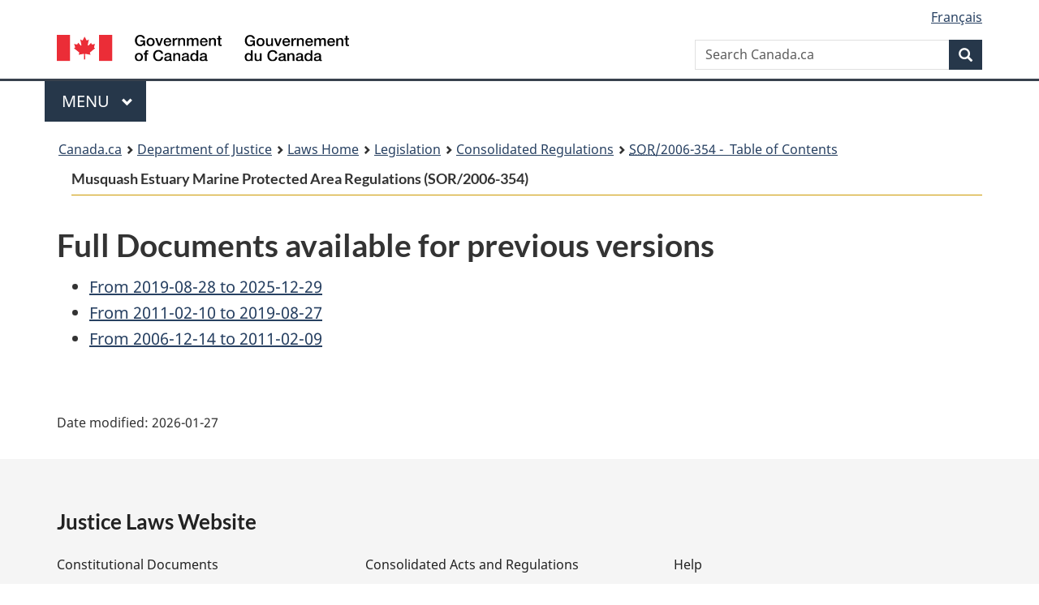

--- FILE ---
content_type: text/css
request_url: https://laws-lois.justice.gc.ca/canada/themes-dist/GCWeb/css/theme.min.css
body_size: 83162
content:
@charset "utf-8";
/*!
 * @title Web Experience Toolkit (WET) / Boîte à outils de l'expérience Web (BOEW)
 * @license wet-boew.github.io/wet-boew/License-en.html / wet-boew.github.io/wet-boew/Licence-fr.html
 * v16.6.1 - 2025-05-15
 *
 *//*! Global and helpers */#mb-pnl .modal-body h2,#wb-bc li:first-child:before,.dataTables_wrapper .dataTables_paginate .paginate_button.disabled,.pager.disabled,.pager>li.disabled,.pagination.disabled,.pagination>li.disabled,.wb-tabs.carousel-s1 [role=tablist]>li,.wb-tabs.carousel-s2 [role=tablist]>li,.wb-twitter .wb-twitter-notice-end,.wb-twitter .wb-twitter-notice-start,[dir=rtl] #wb-bc li:first-child:before,[dir=rtl] .dataTables_wrapper .dataTables_paginate .paginate_button.disabled,[dir=rtl] .dataTables_wrapper .dataTables_paginate .paginate_button.next:after,[dir=rtl] .dataTables_wrapper .dataTables_paginate .paginate_button.previous:before,[dir=rtl] .pager [rel=next]:after,[dir=rtl] .pager [rel=prev]:before,[dir=rtl] .pagination [rel=next]:after,[dir=rtl] .pagination [rel=prev]:before,table.dataTable thead .sorting-icons,table.dataTable thead .sorting_asc_disabled .sorting-icons:before,table.dataTable thead .sorting_desc_disabled .sorting-icons:after{display:none}.wb-disable .wb-tabs>.tabpanels>details,.wb-disable .wb-tabs>details,.wb-menu .sm.open li,.wb-twitter .wb-twitter-notice-start[tabindex]{display:block}.wb-disable #wb-info,.wb-disable #wb-sec,.wb-disable #wb-sm,.wb-disable #wb-srch,.wb-disable .mfp-hide,.wb-disable .wb-overlay{display:block!important}.wb-menu .active>a,.wb-menu .menu>li a,.wb-menu .menu>li a:focus,.wb-menu .menu>li a:hover{text-decoration:none}.geomap-progress:after,.geomap-progress:before,.wb-mltmd.video.waiting .display:after,.wb-mltmd.video.waiting .display:before,.wb-mltmd.video:not(.playing):not(.waiting):not(.youtube) .display:after,.wb-mltmd.video:not(.playing):not(.waiting):not(.youtube) .display:before,.wb-twitter a.twitter-timeline+.twitter-timeline-loading:after,.wb-twitter a.twitter-timeline+.twitter-timeline-loading:before{bottom:0;content:" ";height:100px;left:0;margin:auto;position:absolute;right:0;top:0;width:100px}.geomap-progress:after,.wb-mltmd.video.waiting .display:after,.wb-mltmd.video:not(.playing):not(.waiting):not(.youtube) .display:after,.wb-twitter a.twitter-timeline+.twitter-timeline-loading:after{z-index:1}.geomap-progress:before,.wb-mltmd.video.waiting .display:before,.wb-mltmd.video:not(.playing):not(.waiting):not(.youtube) .display:before,.wb-twitter a.twitter-timeline+.twitter-timeline-loading:before{background:rgba(0,0,0,.7);border-radius:10px}.geomap-progress:after,.wb-mltmd.video.waiting .display:after,.wb-twitter a.twitter-timeline+.twitter-timeline-loading:after{-webkit-animation-duration:.5s;animation-duration:.5s;-webkit-animation-iteration-count:infinite;animation-iteration-count:infinite;-webkit-animation-name:spin;animation-name:spin;-webkit-animation-timing-function:linear;animation-timing-function:linear;color:#fff;content:"\e031";font-family:"Glyphicons Halflings";font-size:3.5em;height:1em;line-height:1.03;width:1em;z-index:2}/*! Reset and dependencies *//*! normalize.css v3.0.3 | MIT License | github.com/necolas/normalize.css */html{font-family:sans-serif;-ms-text-size-adjust:100%;-webkit-text-size-adjust:100%}body{margin:0}article,aside,details,figcaption,figure,footer,header,hgroup,main,menu,nav,section,summary{display:block}audio,canvas,progress,video{display:inline-block;vertical-align:baseline}audio:not([controls]){display:none;height:0}[hidden],template{display:none}a{background-color:transparent}a:active,a:hover{outline:0}abbr[title]{border-bottom:none;text-decoration:underline;-webkit-text-decoration:underline dotted;text-decoration:underline dotted}b,strong{font-weight:700}dfn{font-style:italic}h1{font-size:2em;margin:.67em 0}mark{background:#ff0;color:#000}small{font-size:80%}sub,sup{font-size:75%;line-height:0;position:relative;vertical-align:baseline}sup{top:-.5em}sub{bottom:-.25em}img{border:0}svg:not(:root){overflow:hidden}figure{margin:1em 40px}hr{-webkit-box-sizing:content-box;box-sizing:content-box;height:0}pre{overflow:auto}code,kbd,pre,samp{font-family:monospace,monospace;font-size:1em}button,input,optgroup,select,textarea{color:inherit;font:inherit;margin:0}button{overflow:visible}button,select{text-transform:none}button,html input[type=button],input[type=reset],input[type=submit]{-webkit-appearance:button;cursor:pointer}button[disabled],html input[disabled]{cursor:default}button::-moz-focus-inner,input::-moz-focus-inner{border:0;padding:0}input{line-height:normal}input[type=checkbox],input[type=radio]{-webkit-box-sizing:border-box;box-sizing:border-box;padding:0}input[type=number]::-webkit-inner-spin-button,input[type=number]::-webkit-outer-spin-button{height:auto}input[type=search]{-webkit-appearance:textfield;-webkit-box-sizing:content-box;box-sizing:content-box}input[type=search]::-webkit-search-cancel-button,input[type=search]::-webkit-search-decoration{-webkit-appearance:none}fieldset{border:1px solid silver;margin:0 2px;padding:.35em .625em .75em}legend{border:0;padding:0}textarea{overflow:auto}optgroup{font-weight:700}table{border-collapse:collapse;border-spacing:0}td,th{padding:0}a:active,a:hover{outline:revert}/*! Source: https://github.com/h5bp/html5-boilerplate/blob/master/src/css/main.css */@media print{*,:after,:before{color:#000!important;text-shadow:none!important;background:0 0!important;-webkit-box-shadow:none!important;box-shadow:none!important}a,a:visited{text-decoration:underline}a[href]:after{content:" (" attr(href) ")"}abbr[title]:after{content:" (" attr(title) ")"}a[href^="#"]:after,a[href^="javascript:"]:after{content:""}blockquote,pre{border:1px solid #999;page-break-inside:avoid}thead{display:table-header-group}img,tr{page-break-inside:avoid}img{max-width:100%!important}h2,h3,p{orphans:3;widows:3}h2,h3{page-break-after:avoid}.navbar{display:none}.btn>.caret,.dropup>.btn>.caret{border-top-color:#000!important}.label{border:1px solid #000}.table{border-collapse:collapse!important}.table td,.table th{background-color:#fff!important}.table-bordered td,.table-bordered th{border:1px solid #ddd!important}}@font-face{font-family:"Glyphicons Halflings";src:url("../../wet-boew/fonts/glyphicons-halflings-regular.eot");src:url("../../wet-boew/fonts/glyphicons-halflings-regular.eot?#iefix") format("embedded-opentype"),url("../../wet-boew/fonts/glyphicons-halflings-regular.woff2") format("woff2"),url("../../wet-boew/fonts/glyphicons-halflings-regular.woff") format("woff"),url("../../wet-boew/fonts/glyphicons-halflings-regular.ttf") format("truetype"),url("../../wet-boew/fonts/glyphicons-halflings-regular.svg#glyphicons_halflingsregular") format("svg")}.glyphicon{position:relative;top:1px;display:inline-block;font-family:"Glyphicons Halflings";font-style:normal;font-weight:400;line-height:1;-webkit-font-smoothing:antialiased;-moz-osx-font-smoothing:grayscale}.glyphicon-asterisk:before{content:"*"}.glyphicon-plus:before{content:"+"}.glyphicon-eur:before,.glyphicon-euro:before{content:"€"}.glyphicon-minus:before{content:"−"}.glyphicon-cloud:before{content:"☁"}.glyphicon-envelope:before{content:"✉"}.glyphicon-pencil:before{content:"✏"}.glyphicon-glass:before{content:"\e001"}.glyphicon-music:before{content:"\e002"}.glyphicon-search:before{content:"\e003"}.glyphicon-heart:before{content:"\e005"}.glyphicon-star:before{content:"\e006"}.glyphicon-star-empty:before{content:"\e007"}.glyphicon-user:before{content:"\e008"}.glyphicon-film:before{content:"\e009"}.glyphicon-th-large:before{content:"\e010"}.glyphicon-th:before{content:"\e011"}.glyphicon-th-list:before{content:"\e012"}.glyphicon-ok:before{content:"\e013"}.glyphicon-remove:before{content:"\e014"}.glyphicon-zoom-in:before{content:"\e015"}.glyphicon-zoom-out:before{content:"\e016"}.glyphicon-off:before{content:"\e017"}.glyphicon-signal:before{content:"\e018"}.glyphicon-cog:before{content:"\e019"}.glyphicon-trash:before{content:"\e020"}.glyphicon-home:before{content:"\e021"}.glyphicon-file:before{content:"\e022"}.glyphicon-time:before{content:"\e023"}.glyphicon-road:before{content:"\e024"}.glyphicon-download-alt:before{content:"\e025"}.glyphicon-download:before{content:"\e026"}.glyphicon-upload:before{content:"\e027"}.glyphicon-inbox:before{content:"\e028"}.glyphicon-play-circle:before{content:"\e029"}.glyphicon-repeat:before{content:"\e030"}.glyphicon-refresh:before{content:"\e031"}.glyphicon-list-alt:before{content:"\e032"}.glyphicon-lock:before{content:"\e033"}.glyphicon-flag:before{content:"\e034"}.glyphicon-headphones:before{content:"\e035"}.glyphicon-volume-off:before{content:"\e036"}.glyphicon-volume-down:before{content:"\e037"}.glyphicon-volume-up:before{content:"\e038"}.glyphicon-qrcode:before{content:"\e039"}.glyphicon-barcode:before{content:"\e040"}.glyphicon-tag:before{content:"\e041"}.glyphicon-tags:before{content:"\e042"}.glyphicon-book:before{content:"\e043"}.glyphicon-bookmark:before{content:"\e044"}.glyphicon-print:before{content:"\e045"}.glyphicon-camera:before{content:"\e046"}.glyphicon-font:before{content:"\e047"}.glyphicon-bold:before{content:"\e048"}.glyphicon-italic:before{content:"\e049"}.glyphicon-text-height:before{content:"\e050"}.glyphicon-text-width:before{content:"\e051"}.glyphicon-align-left:before{content:"\e052"}.glyphicon-align-center:before{content:"\e053"}.glyphicon-align-right:before{content:"\e054"}.glyphicon-align-justify:before{content:"\e055"}.glyphicon-list:before{content:"\e056"}.glyphicon-indent-left:before{content:"\e057"}.glyphicon-indent-right:before{content:"\e058"}.glyphicon-facetime-video:before{content:"\e059"}.glyphicon-picture:before{content:"\e060"}.glyphicon-map-marker:before{content:"\e062"}.glyphicon-adjust:before{content:"\e063"}.glyphicon-tint:before{content:"\e064"}.glyphicon-edit:before{content:"\e065"}.glyphicon-share:before{content:"\e066"}.glyphicon-check:before{content:"\e067"}.glyphicon-move:before{content:"\e068"}.glyphicon-step-backward:before{content:"\e069"}.glyphicon-fast-backward:before{content:"\e070"}.glyphicon-backward:before{content:"\e071"}.glyphicon-play:before{content:"\e072"}.glyphicon-pause:before{content:"\e073"}.glyphicon-stop:before{content:"\e074"}.glyphicon-forward:before{content:"\e075"}.glyphicon-fast-forward:before{content:"\e076"}.glyphicon-step-forward:before{content:"\e077"}.glyphicon-eject:before{content:"\e078"}.glyphicon-chevron-left:before{content:"\e079"}.glyphicon-chevron-right:before{content:"\e080"}.glyphicon-plus-sign:before{content:"\e081"}.glyphicon-minus-sign:before{content:"\e082"}.glyphicon-remove-sign:before{content:"\e083"}.glyphicon-ok-sign:before{content:"\e084"}.glyphicon-question-sign:before{content:"\e085"}.glyphicon-info-sign:before{content:"\e086"}.glyphicon-screenshot:before{content:"\e087"}.glyphicon-remove-circle:before{content:"\e088"}.glyphicon-ok-circle:before{content:"\e089"}.glyphicon-ban-circle:before{content:"\e090"}.glyphicon-arrow-left:before{content:"\e091"}.glyphicon-arrow-right:before{content:"\e092"}.glyphicon-arrow-up:before{content:"\e093"}.glyphicon-arrow-down:before{content:"\e094"}.glyphicon-share-alt:before{content:"\e095"}.glyphicon-resize-full:before{content:"\e096"}.glyphicon-resize-small:before{content:"\e097"}.glyphicon-exclamation-sign:before{content:"\e101"}.glyphicon-gift:before{content:"\e102"}.glyphicon-leaf:before{content:"\e103"}.glyphicon-fire:before{content:"\e104"}.glyphicon-eye-open:before{content:"\e105"}.glyphicon-eye-close:before{content:"\e106"}.glyphicon-warning-sign:before{content:"\e107"}.glyphicon-plane:before{content:"\e108"}.glyphicon-calendar:before{content:"\e109"}.glyphicon-random:before{content:"\e110"}.glyphicon-comment:before{content:"\e111"}.glyphicon-magnet:before{content:"\e112"}.glyphicon-chevron-up:before{content:"\e113"}.glyphicon-chevron-down:before{content:"\e114"}.glyphicon-retweet:before{content:"\e115"}.glyphicon-shopping-cart:before{content:"\e116"}.glyphicon-folder-close:before{content:"\e117"}.glyphicon-folder-open:before{content:"\e118"}.glyphicon-resize-vertical:before{content:"\e119"}.glyphicon-resize-horizontal:before{content:"\e120"}.glyphicon-hdd:before{content:"\e121"}.glyphicon-bullhorn:before{content:"\e122"}.glyphicon-bell:before{content:"\e123"}.glyphicon-certificate:before{content:"\e124"}.glyphicon-thumbs-up:before{content:"\e125"}.glyphicon-thumbs-down:before{content:"\e126"}.glyphicon-hand-right:before{content:"\e127"}.glyphicon-hand-left:before{content:"\e128"}.glyphicon-hand-up:before{content:"\e129"}.glyphicon-hand-down:before{content:"\e130"}.glyphicon-circle-arrow-right:before{content:"\e131"}.glyphicon-circle-arrow-left:before{content:"\e132"}.glyphicon-circle-arrow-up:before{content:"\e133"}.glyphicon-circle-arrow-down:before{content:"\e134"}.glyphicon-globe:before{content:"\e135"}.glyphicon-wrench:before{content:"\e136"}.glyphicon-tasks:before{content:"\e137"}.glyphicon-filter:before{content:"\e138"}.glyphicon-briefcase:before{content:"\e139"}.glyphicon-fullscreen:before{content:"\e140"}.glyphicon-dashboard:before{content:"\e141"}.glyphicon-paperclip:before{content:"\e142"}.glyphicon-heart-empty:before{content:"\e143"}.glyphicon-link:before{content:"\e144"}.glyphicon-phone:before{content:"\e145"}.glyphicon-pushpin:before{content:"\e146"}.glyphicon-usd:before{content:"\e148"}.glyphicon-gbp:before{content:"\e149"}.glyphicon-sort:before{content:"\e150"}.glyphicon-sort-by-alphabet:before{content:"\e151"}.glyphicon-sort-by-alphabet-alt:before{content:"\e152"}.glyphicon-sort-by-order:before{content:"\e153"}.glyphicon-sort-by-order-alt:before{content:"\e154"}.glyphicon-sort-by-attributes:before{content:"\e155"}.glyphicon-sort-by-attributes-alt:before{content:"\e156"}.glyphicon-unchecked:before{content:"\e157"}.glyphicon-expand:before{content:"\e158"}.glyphicon-collapse-down:before{content:"\e159"}.glyphicon-collapse-up:before{content:"\e160"}.glyphicon-log-in:before{content:"\e161"}.glyphicon-flash:before{content:"\e162"}.glyphicon-log-out:before{content:"\e163"}.glyphicon-new-window:before{content:"\e164"}.glyphicon-record:before{content:"\e165"}.glyphicon-save:before{content:"\e166"}.glyphicon-open:before{content:"\e167"}.glyphicon-saved:before{content:"\e168"}.glyphicon-import:before{content:"\e169"}.glyphicon-export:before{content:"\e170"}.glyphicon-send:before{content:"\e171"}.glyphicon-floppy-disk:before{content:"\e172"}.glyphicon-floppy-saved:before{content:"\e173"}.glyphicon-floppy-remove:before{content:"\e174"}.glyphicon-floppy-save:before{content:"\e175"}.glyphicon-floppy-open:before{content:"\e176"}.glyphicon-credit-card:before{content:"\e177"}.glyphicon-transfer:before{content:"\e178"}.glyphicon-cutlery:before{content:"\e179"}.glyphicon-header:before{content:"\e180"}.glyphicon-compressed:before{content:"\e181"}.glyphicon-earphone:before{content:"\e182"}.glyphicon-phone-alt:before{content:"\e183"}.glyphicon-tower:before{content:"\e184"}.glyphicon-stats:before{content:"\e185"}.glyphicon-sd-video:before{content:"\e186"}.glyphicon-hd-video:before{content:"\e187"}.glyphicon-subtitles:before{content:"\e188"}.glyphicon-sound-stereo:before{content:"\e189"}.glyphicon-sound-dolby:before{content:"\e190"}.glyphicon-sound-5-1:before{content:"\e191"}.glyphicon-sound-6-1:before{content:"\e192"}.glyphicon-sound-7-1:before{content:"\e193"}.glyphicon-copyright-mark:before{content:"\e194"}.glyphicon-registration-mark:before{content:"\e195"}.glyphicon-cloud-download:before{content:"\e197"}.glyphicon-cloud-upload:before{content:"\e198"}.glyphicon-tree-conifer:before{content:"\e199"}.glyphicon-tree-deciduous:before{content:"\e200"}.glyphicon-cd:before{content:"\e201"}.glyphicon-save-file:before{content:"\e202"}.glyphicon-open-file:before{content:"\e203"}.glyphicon-level-up:before{content:"\e204"}.glyphicon-copy:before{content:"\e205"}.glyphicon-paste:before{content:"\e206"}.glyphicon-alert:before{content:"\e209"}.glyphicon-equalizer:before{content:"\e210"}.glyphicon-king:before{content:"\e211"}.glyphicon-queen:before{content:"\e212"}.glyphicon-pawn:before{content:"\e213"}.glyphicon-bishop:before{content:"\e214"}.glyphicon-knight:before{content:"\e215"}.glyphicon-baby-formula:before{content:"\e216"}.glyphicon-tent:before{content:"⛺"}.glyphicon-blackboard:before{content:"\e218"}.glyphicon-bed:before{content:"\e219"}.glyphicon-apple:before{content:"\f8ff"}.glyphicon-erase:before{content:"\e221"}.glyphicon-hourglass:before{content:"⌛"}.glyphicon-lamp:before{content:"\e223"}.glyphicon-duplicate:before{content:"\e224"}.glyphicon-piggy-bank:before{content:"\e225"}.glyphicon-scissors:before{content:"\e226"}.glyphicon-bitcoin:before{content:"\e227"}.glyphicon-btc:before{content:"\e227"}.glyphicon-xbt:before{content:"\e227"}.glyphicon-yen:before{content:"¥"}.glyphicon-jpy:before{content:"¥"}.glyphicon-ruble:before{content:"₽"}.glyphicon-rub:before{content:"₽"}.glyphicon-scale:before{content:"\e230"}.glyphicon-ice-lolly:before{content:"\e231"}.glyphicon-ice-lolly-tasted:before{content:"\e232"}.glyphicon-education:before{content:"\e233"}.glyphicon-option-horizontal:before{content:"\e234"}.glyphicon-option-vertical:before{content:"\e235"}.glyphicon-menu-hamburger:before{content:"\e236"}.glyphicon-modal-window:before{content:"\e237"}.glyphicon-oil:before{content:"\e238"}.glyphicon-grain:before{content:"\e239"}.glyphicon-sunglasses:before{content:"\e240"}.glyphicon-text-size:before{content:"\e241"}.glyphicon-text-color:before{content:"\e242"}.glyphicon-text-background:before{content:"\e243"}.glyphicon-object-align-top:before{content:"\e244"}.glyphicon-object-align-bottom:before{content:"\e245"}.glyphicon-object-align-horizontal:before{content:"\e246"}.glyphicon-object-align-left:before{content:"\e247"}.glyphicon-object-align-vertical:before{content:"\e248"}.glyphicon-object-align-right:before{content:"\e249"}.glyphicon-triangle-right:before{content:"\e250"}.glyphicon-triangle-left:before{content:"\e251"}.glyphicon-triangle-bottom:before{content:"\e252"}.glyphicon-triangle-top:before{content:"\e253"}.glyphicon-console:before{content:"\e254"}.glyphicon-superscript:before{content:"\e255"}.glyphicon-subscript:before{content:"\e256"}.glyphicon-menu-left:before{content:"\e257"}.glyphicon-menu-right:before{content:"\e258"}.glyphicon-menu-down:before{content:"\e259"}.glyphicon-menu-up:before{content:"\e260"}/*! Core - HTML */main .glyphicon{top:2px}.glyphicon-error{color:#96323a;font-size:400%}@font-face{font-family:gcweb;font-style:normal;font-weight:400;src:url("../fonts/gcweb_0c4a4eb7974d0a7287c93c02965f9b3f.eot"),url("../fonts/gcweb_0c4a4eb7974d0a7287c93c02965f9b3f.eot?#iefix") format("embedded-opentype"),url("../fonts/gcweb_0c4a4eb7974d0a7287c93c02965f9b3f.woff") format("woff"),url("../fonts/gcweb_0c4a4eb7974d0a7287c93c02965f9b3f.ttf") format("truetype"),url("../fonts/gcweb_0c4a4eb7974d0a7287c93c02965f9b3f.svg#gcweb") format("svg")}.cndwrdmrk:after,.cndwrdmrk:before,.icn-sig-en:before,.icn-sig-fr:before{-webkit-font-smoothing:antialiased;-webkit-text-stroke:1px transparent;display:block;font-family:gcweb;font-style:normal;font-variant:normal;font-weight:400;line-height:1;text-decoration:none;text-shadow:0 0 1px rgba(0,0,0,.3);text-transform:none;-webkit-transform:rotate(0);transform:rotate(0)}.icn-sig-en,.icn-sig-fr{color:#fff;display:inline-block;font-size:1.5em;padding:.7em 0 .5em}.icn-sig-en:before,.icn-sig-fr:before{position:relative}.icn-sig-fr:before,:root .icn-sig-en:before{left:-10em}.icn-sig-en:before{content:"\f102"}.icn-sig-fr:before{content:"\f103"}.cndwrdmrk{font-size:3.5em;min-width:100%;position:relative;text-decoration:none}.cndwrdmrk:after,.cndwrdmrk:before{display:inline;position:relative}.cndwrdmrk:before{color:#000;content:"\f100"}.cndwrdmrk:after{color:red;content:"\f101";left:-1em}@font-face{font-display:optional;font-family:"Noto Sans";font-style:italic;font-weight:400;src:url(https://fonts.gstatic.com/s/notosans/v25/o-0OIpQlx3QUlC5A4PNr4ARMQ_m87A.woff2) format("woff2");unicode-range:U+0100-024F,U+0259,U+1E00-1EFF,U+2020,U+20A0-20AB,U+20AD-20CF,U+2113,U+2C60-2C7F,U+A720-A7FF}@font-face{font-display:fallback;font-family:"Noto Sans";font-style:italic;font-weight:400;src:url(https://fonts.gstatic.com/s/notosans/v25/o-0OIpQlx3QUlC5A4PNr4ARCQ_k.woff2) format("woff2");unicode-range:U+0000-00FF,U+0131,U+0152-0153,U+02BB-02BC,U+02C6,U+02DA,U+02DC,U+2000-206F,U+2074,U+20AC,U+2122,U+2191,U+2193,U+2212,U+2215,U+FEFF,U+FFFD}@font-face{font-display:optional;font-family:"Noto Sans";font-style:italic;font-weight:700;src:url(https://fonts.gstatic.com/s/notosans/v25/o-0TIpQlx3QUlC5A4PNr4Az5ZuyNzW1aPQ.woff2) format("woff2");unicode-range:U+0100-024F,U+0259,U+1E00-1EFF,U+2020,U+20A0-20AB,U+20AD-20CF,U+2113,U+2C60-2C7F,U+A720-A7FF}@font-face{font-display:optional;font-family:"Noto Sans";font-style:italic;font-weight:700;src:url(https://fonts.gstatic.com/s/notosans/v25/o-0TIpQlx3QUlC5A4PNr4Az5ZuyDzW0.woff2) format("woff2");unicode-range:U+0000-00FF,U+0131,U+0152-0153,U+02BB-02BC,U+02C6,U+02DA,U+02DC,U+2000-206F,U+2074,U+20AC,U+2122,U+2191,U+2193,U+2212,U+2215,U+FEFF,U+FFFD}@font-face{font-display:optional;font-family:"Noto Sans";font-style:normal;font-weight:400;src:url(https://fonts.gstatic.com/s/notosans/v25/o-0IIpQlx3QUlC5A4PNr6zRAW_0.woff2) format("woff2");unicode-range:U+0100-024F,U+0259,U+1E00-1EFF,U+2020,U+20A0-20AB,U+20AD-20CF,U+2113,U+2C60-2C7F,U+A720-A7FF}@font-face{font-display:fallback;font-family:"Noto Sans";font-style:normal;font-weight:400;src:url(https://fonts.gstatic.com/s/notosans/v25/o-0IIpQlx3QUlC5A4PNr5TRA.woff2) format("woff2");unicode-range:U+0000-00FF,U+0131,U+0152-0153,U+02BB-02BC,U+02C6,U+02DA,U+02DC,U+2000-206F,U+2074,U+20AC,U+2122,U+2191,U+2193,U+2212,U+2215,U+FEFF,U+FFFD}@font-face{font-display:optional;font-family:"Noto Sans";font-style:normal;font-weight:700;src:url(https://fonts.gstatic.com/s/notosans/v25/o-0NIpQlx3QUlC5A4PNjXhFVatyB1Wk.woff2) format("woff2");unicode-range:U+0100-024F,U+0259,U+1E00-1EFF,U+2020,U+20A0-20AB,U+20AD-20CF,U+2113,U+2C60-2C7F,U+A720-A7FF}@font-face{font-display:fallback;font-family:"Noto Sans";font-style:normal;font-weight:700;src:url(https://fonts.gstatic.com/s/notosans/v25/o-0NIpQlx3QUlC5A4PNjXhFVZNyB.woff2) format("woff2");unicode-range:U+0000-00FF,U+0131,U+0152-0153,U+02BB-02BC,U+02C6,U+02DA,U+02DC,U+2000-206F,U+2074,U+20AC,U+2122,U+2191,U+2193,U+2212,U+2215,U+FEFF,U+FFFD}@font-face{font-display:optional;font-family:Lato;font-style:italic;font-weight:400;src:url(https://fonts.gstatic.com/s/lato/v22/S6u8w4BMUTPHjxsAUi-qJCY.woff2) format("woff2");unicode-range:U+0100-024F,U+0259,U+1E00-1EFF,U+2020,U+20A0-20AB,U+20AD-20CF,U+2113,U+2C60-2C7F,U+A720-A7FF}@font-face{font-display:fallback;font-family:Lato;font-style:italic;font-weight:400;src:url(https://fonts.gstatic.com/s/lato/v22/S6u8w4BMUTPHjxsAXC-q.woff2) format("woff2");unicode-range:U+0000-00FF,U+0131,U+0152-0153,U+02BB-02BC,U+02C6,U+02DA,U+02DC,U+2000-206F,U+2074,U+20AC,U+2122,U+2191,U+2193,U+2212,U+2215,U+FEFF,U+FFFD}@font-face{font-display:optional;font-family:Lato;font-style:italic;font-weight:700;src:url(https://fonts.gstatic.com/s/lato/v22/S6u_w4BMUTPHjxsI5wq_FQft1dw.woff2) format("woff2");unicode-range:U+0100-024F,U+0259,U+1E00-1EFF,U+2020,U+20A0-20AB,U+20AD-20CF,U+2113,U+2C60-2C7F,U+A720-A7FF}@font-face{font-display:fallback;font-family:Lato;font-style:italic;font-weight:700;src:url(https://fonts.gstatic.com/s/lato/v22/S6u_w4BMUTPHjxsI5wq_Gwft.woff2) format("woff2");unicode-range:U+0000-00FF,U+0131,U+0152-0153,U+02BB-02BC,U+02C6,U+02DA,U+02DC,U+2000-206F,U+2074,U+20AC,U+2122,U+2191,U+2193,U+2212,U+2215,U+FEFF,U+FFFD}@font-face{font-display:optional;font-family:Lato;font-style:normal;font-weight:400;src:url(https://fonts.gstatic.com/s/lato/v22/S6uyw4BMUTPHjxAwXjeu.woff2) format("woff2");unicode-range:U+0100-024F,U+0259,U+1E00-1EFF,U+2020,U+20A0-20AB,U+20AD-20CF,U+2113,U+2C60-2C7F,U+A720-A7FF}@font-face{font-display:fallback;font-family:Lato;font-style:normal;font-weight:400;src:url(https://fonts.gstatic.com/s/lato/v22/S6uyw4BMUTPHjx4wXg.woff2) format("woff2");unicode-range:U+0000-00FF,U+0131,U+0152-0153,U+02BB-02BC,U+02C6,U+02DA,U+02DC,U+2000-206F,U+2074,U+20AC,U+2122,U+2191,U+2193,U+2212,U+2215,U+FEFF,U+FFFD}@font-face{font-display:optional;font-family:Lato;font-style:normal;font-weight:700;src:url(https://fonts.gstatic.com/s/lato/v22/S6u9w4BMUTPHh6UVSwaPGR_p.woff2) format("woff2");unicode-range:U+0100-024F,U+0259,U+1E00-1EFF,U+2020,U+20A0-20AB,U+20AD-20CF,U+2113,U+2C60-2C7F,U+A720-A7FF}@font-face{font-display:fallback;font-family:Lato;font-style:normal;font-weight:700;src:url(https://fonts.gstatic.com/s/lato/v22/S6u9w4BMUTPHh6UVSwiPGQ.woff2) format("woff2");unicode-range:U+0000-00FF,U+0131,U+0152-0153,U+02BB-02BC,U+02C6,U+02DA,U+02DC,U+2000-206F,U+2074,U+20AC,U+2122,U+2191,U+2193,U+2212,U+2215,U+FEFF,U+FFFD}*{-webkit-box-sizing:border-box;box-sizing:border-box}:after,:before{-webkit-box-sizing:border-box;box-sizing:border-box}html{font-size:10px;-webkit-tap-highlight-color:transparent}body{font-family:"Noto Sans",sans-serif;font-size:16px;line-height:1.4375;color:#333;background-color:#fff}button,input,select,textarea{font-family:inherit;font-size:inherit;line-height:inherit}a{color:#295376;text-decoration:none}a:focus,a:hover{color:#0535d2;text-decoration:underline}a:focus{outline:5px auto -webkit-focus-ring-color;outline-offset:-2px}figure{margin:0}img{vertical-align:middle}.img-responsive{display:block;max-width:100%;height:auto}.img-rounded{border-radius:6px}.img-thumbnail{padding:4px;line-height:1.4375;background-color:#fff;border:1px solid #ddd;border-radius:4px;-webkit-transition:all .2s ease-in-out;transition:all .2s ease-in-out;display:inline-block;max-width:100%;height:auto}.img-circle{border-radius:50%}hr{margin-top:23px;margin-bottom:23px;border:0;border-top:1px solid rgb(238.425,238.425,238.425)}.sr-only{position:absolute;width:1px;height:1px;padding:0;margin:-1px;overflow:hidden;clip:rect(0,0,0,0);border:0}.sr-only-focusable:active,.sr-only-focusable:focus{position:static;width:auto;height:auto;margin:0;overflow:visible;clip:auto}[role=button]{cursor:pointer}.h1,.h2,.h3,.h4,.h5,.h6,h1,h2,h3,h4,h5,h6{font-family:inherit;font-weight:500;line-height:1.1;color:inherit}.h1 .small,.h1 small,.h2 .small,.h2 small,.h3 .small,.h3 small,.h4 .small,.h4 small,.h5 .small,.h5 small,.h6 .small,.h6 small,h1 .small,h1 small,h2 .small,h2 small,h3 .small,h3 small,h4 .small,h4 small,h5 .small,h5 small,h6 .small,h6 small{font-weight:400;line-height:1;color:#6f6f6f}.h1,.h2,.h3,h1,h2,h3{margin-top:23px;margin-bottom:11.5px}.h1 .small,.h1 small,.h2 .small,.h2 small,.h3 .small,.h3 small,h1 .small,h1 small,h2 .small,h2 small,h3 .small,h3 small{font-size:65%}.h4,.h5,.h6,h4,h5,h6{margin-top:11.5px;margin-bottom:11.5px}.h4 .small,.h4 small,.h5 .small,.h5 small,.h6 .small,.h6 small,h4 .small,h4 small,h5 .small,h5 small,h6 .small,h6 small{font-size:75%}.h1,h1{font-size:2.5625rem}.h2,h2{font-size:2.4375rem}.h3,h3{font-size:1.8125rem}.h4,h4{font-size:1.6875rem}.h5,h5{font-size:1.5rem}.h6,h6{font-size:1.375rem}p{margin:0 0 11.5px}.lead{margin-bottom:23px;font-size:18px;font-weight:300;line-height:1.4}@media (min-width:768px){.lead{font-size:24px}}.small,small{font-size:87%}.mark,mark{padding:.2em;background-color:#fcf8e3}.text-left{text-align:left}.text-right{text-align:right}.text-center{text-align:center}.text-justify{text-align:justify}.text-nowrap{white-space:nowrap}.text-lowercase{text-transform:lowercase}.initialism,.text-uppercase{text-transform:uppercase}.text-capitalize{text-transform:capitalize}.text-muted{color:#6f6f6f}.text-primary{color:#2572b4}a.text-primary:focus,a.text-primary:hover{color:rgb(28.3041474654,87.2073732719,137.6958525346)}.text-success{color:#3c763d}a.text-success:focus,a.text-success:hover{color:rgb(42.808988764,84.191011236,43.5224719101)}.text-info{color:#31708f}a.text-info:focus,a.text-info:hover{color:rgb(35.984375,82.25,105.015625)}.text-warning{color:#8a6d3b}a.text-warning:focus,a.text-warning:hover{color:rgb(102.2741116751,80.7817258883,43.7258883249)}.text-danger{color:#a94442}a.text-danger:focus,a.text-danger:hover{color:rgb(132.3234042553,53.2425531915,51.6765957447)}.bg-primary{color:#fff}.bg-primary{background-color:#2572b4}a.bg-primary:focus,a.bg-primary:hover{background-color:rgb(28.3041474654,87.2073732719,137.6958525346)}.bg-success{background-color:#dff0d8}a.bg-success:focus,a.bg-success:hover{background-color:rgb(192.7777777778,225.8333333333,179.1666666667)}.bg-info{background-color:#d9edf7}a.bg-info:focus,a.bg-info:hover{background-color:rgb(174.8695652174,217.0434782609,238.1304347826)}.bg-warning{background-color:#fcf8e3}a.bg-warning:focus,a.bg-warning:hover{background-color:rgb(247.064516129,236.4838709677,180.935483871)}.bg-danger{background-color:#f2dede}a.bg-danger:focus,a.bg-danger:hover{background-color:rgb(227.5869565217,185.4130434783,185.4130434783)}.page-header{padding-bottom:10.5px;margin:46px 0 23px;border-bottom:1px solid rgb(238.425,238.425,238.425)}ol,ul{margin-top:0;margin-bottom:11.5px}ol ol,ol ul,ul ol,ul ul{margin-bottom:0}.list-unstyled{padding-left:0;list-style:none}.list-inline{padding-left:0;list-style:none;margin-left:-5px}.list-inline>li{display:inline-block;padding-right:5px;padding-left:5px}dl{margin-top:0;margin-bottom:23px}dd,dt{line-height:1.4375}dt{font-weight:700}dd{margin-left:0}.dl-horizontal dd:after,.dl-horizontal dd:before{display:table;content:" "}.dl-horizontal dd:after{clear:both}@media (min-width:768px){.dl-horizontal dt{float:left;width:160px;clear:left;text-align:right;overflow:hidden;text-overflow:ellipsis;white-space:nowrap}.dl-horizontal dd{margin-left:180px}}abbr[data-original-title],abbr[title]{cursor:help}.initialism{font-size:90%}blockquote{padding:11.5px 23px;margin:0 0 23px;font-size:20px;border-left:5px solid rgb(238.425,238.425,238.425)}blockquote ol:last-child,blockquote p:last-child,blockquote ul:last-child{margin-bottom:0}blockquote .small,blockquote footer,blockquote small{display:block;font-size:80%;line-height:1.4375;color:#6f6f6f}blockquote .small:before,blockquote footer:before,blockquote small:before{content:"— "}.blockquote-reverse,blockquote.pull-right{padding-right:15px;padding-left:0;text-align:right;border-right:5px solid rgb(238.425,238.425,238.425);border-left:0}.blockquote-reverse .small:before,.blockquote-reverse footer:before,.blockquote-reverse small:before,blockquote.pull-right .small:before,blockquote.pull-right footer:before,blockquote.pull-right small:before{content:""}.blockquote-reverse .small:after,.blockquote-reverse footer:after,.blockquote-reverse small:after,blockquote.pull-right .small:after,blockquote.pull-right footer:after,blockquote.pull-right small:after{content:" —"}address{margin-bottom:23px;font-style:normal;line-height:1.4375}/*! Placeholders */.h1,.h2,.h3,.h4,.h5,.h6,h1,h2,h3,h4,h5,h6{font-weight:700}.h1,.h2,h1,h2{margin-top:38px}.h3,h3{margin-top:32px}.h4,h4{margin-top:26px}.h5,h5{margin-top:23px}.h6,h6{margin-top:21px}.list-responsive>li{float:left;padding-right:5px;width:50%}.list-responsive>li:nth-child(2n+2){clear:right}.list-responsive:after,.list-responsive:before{content:" ";display:table}.list-responsive:after{clear:both}ul[class*=list-col]{display:-webkit-box;display:-ms-flexbox;display:flex;-ms-flex-wrap:wrap;flex-wrap:wrap;list-style:none;padding-left:0;padding-right:0}ul[class*=list-col]>li{-ms-flex-preferred-size:100%;flex-basis:100%;-webkit-box-flex:0;-ms-flex-positive:0;flex-grow:0;-ms-flex-negative:0;flex-shrink:0}ul.list-col-xs-1>li{-ms-flex-preferred-size:100%;flex-basis:100%}ul.list-col-xs-2>li{-ms-flex-preferred-size:50%;flex-basis:50%}ul.list-col-xs-3>li{-ms-flex-preferred-size:33.33%;flex-basis:33.33%}ul.list-col-xs-4>li{-ms-flex-preferred-size:25%;flex-basis:25%}.lst-lwr-alph,div.lst-lwr-alph>ol{list-style-type:lower-alpha}.lst-upr-alph,div.lst-upr-alph>ol{list-style-type:upper-alpha}.lst-lwr-rmn,div.lst-lwr-rmn>ol{list-style-type:lower-roman}.lst-upr-rmn,div.lst-upr-rmn>ol{list-style-type:upper-roman}.lst-num{list-style-type:decimal}.lst-none,div.lst-none>ul{list-style-type:none}div.lst-spcd>ol>li,div.lst-spcd>ul>li,ol.lst-spcd>li,ul.lst-spcd>li{margin-bottom:10px}div.lst-spcd>ol ol,div.lst-spcd>ol ul,div.lst-spcd>ul ol,div.lst-spcd>ul ul,ol.lst-spcd ol,ol.lst-spcd ul,ul.lst-spcd ol,ul.lst-spcd ul{margin-top:10px}div.lst-spcd-2>ol>li,div.lst-spcd-2>ul>li,ol.lst-spcd-2>li,ul.lst-spcd-2>li{margin-bottom:20px}div.lst-spcd-2>ol ol,div.lst-spcd-2>ol ul,div.lst-spcd-2>ul ol,div.lst-spcd-2>ul ul,ol.lst-spcd-2 ol,ol.lst-spcd-2 ul,ul.lst-spcd-2 ol,ul.lst-spcd-2 ul{margin-top:20px}div.list-unstyled>ul{list-style:none;padding-left:0}div.list-inline>ul{list-style:none;margin-left:-5px;padding-left:0}div.list-inline>ul>li{display:inline-block;padding-left:5px;padding-right:5px}div.list-advanced.disc>ul,ul.disc{list-style-type:disc}div.list-advanced.circle>ul,ul.circle{list-style-type:circle}div.list-advanced.square>ul,ul.square{list-style-type:square}ul.compact li{font-size:17px;line-height:1.5em}/*! Placeholders */.nav a,a.btn{text-decoration:none}a{text-decoration:underline}a:visited{color:#7834bc}a:not([href]){color:inherit;text-decoration:none}a:not([href]):focus,a:not([href]):hover{color:inherit;outline:0;text-decoration:none}@media (min-width:768px){.dl-horizontal.brdr-0 dd,.dl-horizontal.brdr-0 dt{border:0!important}.dl-horizontal dt{border-top:1px solid #ccc;-ms-hyphens:auto;hyphens:auto;padding:10px 10px 10px 0;text-align:left;white-space:normal;width:20ch;word-break:break-word}.dl-horizontal dd{border-top:1px solid #ccc;margin-bottom:3px;margin-left:20ch;padding:10px 10px 10px 0}.dl-horizontal dt+dd{padding-bottom:0}.dl-horizontal.dt-max{display:grid;grid-template-columns:minmax(-webkit-min-content,-webkit-min-content) auto;grid-template-columns:minmax(min-content,min-content) auto}.dl-horizontal.dt-max dt{-ms-hyphens:none;hyphens:none;min-width:20ch;white-space:normal;width:auto;word-break:initial}.dl-horizontal.dt-max dd{margin-left:0}}.dl-inline dd,.dl-inline dt{display:inline}.dl-inline dd+dt{margin-left:15px}abbr[title]{border-bottom:1px dotted;text-decoration:none}@supports ((-webkit-text-decoration:underline dotted) or (text-decoration:underline dotted)){abbr[title]{border-bottom:0;-webkit-text-decoration:underline dotted;text-decoration:underline dotted;-webkit-text-decoration-skip-ink:none;text-decoration-skip-ink:none}}code{white-space:normal}dt{margin-bottom:3px}dd{margin-bottom:15px}blockquote{font-size:16px}[dir=rtl] .list-unstyled{padding-right:0}mark{background-color:#ff0;color:#000;font-weight:700}[hidden]{display:none!important}q:after,q:before{content:""}summary{cursor:pointer}summary:focus,summary:hover{background:#ddd;color:#000}summary>:first-child{display:inline}details{padding-left:1.1em;padding-right:1.1em}details>summary{margin-left:-1.1em;margin-right:-1.1em}details[open]{padding-bottom:1em}main h1,main h2,main h3,main h4,main h5,main h6,main p,main table caption p{word-break:break-word}html{-webkit-font-smoothing:antialiased;font-size:unset;text-rendering:optimizeLegibility}body{font-size:unset}main{font-size:1.25rem;line-height:1.6}main table p{word-break:initial}.cnt-wdth-lmtd main h2,main .cnt-wdth-lmtd h2{max-width:33ch}.cnt-wdth-lmtd main h3,main .cnt-wdth-lmtd h3{max-width:50ch}.cnt-wdth-lmtd main h4,main .cnt-wdth-lmtd h4{max-width:59ch}.cnt-wdth-lmtd main li,main .cnt-wdth-lmtd li{max-width:63ch}.cnt-wdth-lmtd main dd,.cnt-wdth-lmtd main dt,.cnt-wdth-lmtd main h5,.cnt-wdth-lmtd main h6,.cnt-wdth-lmtd main p,main .cnt-wdth-lmtd dd,main .cnt-wdth-lmtd dt,main .cnt-wdth-lmtd h5,main .cnt-wdth-lmtd h6,main .cnt-wdth-lmtd p{max-width:65ch}main{position:relative}a{color:#284162}a img.thumbnail:hover{-webkit-box-shadow:1px 1px 5px #999;box-shadow:1px 1px 5px #999}a.no-undrln{text-decoration:none}a.figcaption{text-decoration:none}a.figcaption:not([class*=text-]) * :not(figcaption){color:#333}a.figcaption figure>:not(blockquote):not(img):not(table):not(div){margin-left:.8ch;margin-right:.8ch}a.figcaption figcaption{text-decoration:underline}details[open]>summary.btn-default{border:1px outset rgb(220.2692307692,221.9230769231,225.2307692308);border-bottom-left-radius:4px;border-bottom-right-radius:4px}code,kbd,pre,samp{font-family:Menlo,Monaco,Consolas,"Courier New",monospace}code{padding:2px 4px;font-size:90%;color:#c7254e;background-color:#f9f2f4;border-radius:4px}kbd{padding:2px 4px;font-size:90%;color:#fff;background-color:#333;border-radius:3px;-webkit-box-shadow:inset 0 -1px 0 rgba(0,0,0,.25);box-shadow:inset 0 -1px 0 rgba(0,0,0,.25)}kbd kbd{padding:0;font-size:100%;font-weight:700;-webkit-box-shadow:none;box-shadow:none}pre{display:block;padding:11px;margin:0 0 11.5px;font-size:15px;line-height:1.4375;color:#333;word-break:break-all;word-wrap:break-word;background-color:#f5f5f5;border:1px solid #ccc;border-radius:4px}pre code{padding:0;font-size:inherit;color:inherit;white-space:pre-wrap;background-color:transparent;border-radius:0}.pre-scrollable{max-height:340px;overflow-y:scroll}.container{padding-right:15px;padding-left:15px;margin-right:auto;margin-left:auto}.container:after,.container:before{display:table;content:" "}.container:after{clear:both}@media (min-width:768px){.container{width:750px}}@media (min-width:992px){.container{width:970px}}@media (min-width:1200px){.container{width:1170px}}.container-fluid{padding-right:15px;padding-left:15px;margin-right:auto;margin-left:auto}.container-fluid:after,.container-fluid:before{display:table;content:" "}.container-fluid:after{clear:both}.row{margin-right:-15px;margin-left:-15px}.row:after,.row:before{display:table;content:" "}.row:after{clear:both}.no-js #gc-pft .row-no-gutters,.row-no-gutters,.wb-disable #gc-pft .row-no-gutters{margin-right:0;margin-left:0}.no-js #gc-pft .row-no-gutters [class*=col-],.row-no-gutters [class*=col-],.wb-disable #gc-pft .row-no-gutters [class*=col-]{padding-right:0;padding-left:0}.col-lg-1,.col-lg-10,.col-lg-11,.col-lg-12,.col-lg-2,.col-lg-3,.col-lg-4,.col-lg-5,.col-lg-6,.col-lg-7,.col-lg-8,.col-lg-9,.col-md-1,.col-md-10,.col-md-11,.col-md-12,.col-md-2,.col-md-3,.col-md-4,.col-md-5,.col-md-6,.col-md-7,.col-md-8,.col-md-9,.col-sm-1,.col-sm-10,.col-sm-11,.col-sm-12,.col-sm-2,.col-sm-3,.col-sm-4,.col-sm-5,.col-sm-6,.col-sm-7,.col-sm-8,.col-sm-9,.col-xs-1,.col-xs-10,.col-xs-11,.col-xs-12,.col-xs-2,.col-xs-3,.col-xs-4,.col-xs-5,.col-xs-6,.col-xs-7,.col-xs-8,.col-xs-9,.no-js #gc-pft .nojs-col-sm-12,.wb-disable #gc-pft .nojs-col-sm-12{position:relative;min-height:1px;padding-right:15px;padding-left:15px}.col-xs-1,.col-xs-10,.col-xs-11,.col-xs-12,.col-xs-2,.col-xs-3,.col-xs-4,.col-xs-5,.col-xs-6,.col-xs-7,.col-xs-8,.col-xs-9{float:left}.col-xs-1{width:8.3333333333%}.col-xs-2{width:16.6666666667%}.col-xs-3{width:25%}.col-xs-4{width:33.3333333333%}.col-xs-5{width:41.6666666667%}.col-xs-6{width:50%}.col-xs-7{width:58.3333333333%}.col-xs-8{width:66.6666666667%}.col-xs-9{width:75%}.col-xs-10{width:83.3333333333%}.col-xs-11{width:91.6666666667%}.col-xs-12{width:100%}.col-xs-pull-0{right:auto}.col-xs-pull-1{right:8.3333333333%}.col-xs-pull-2{right:16.6666666667%}.col-xs-pull-3{right:25%}.col-xs-pull-4{right:33.3333333333%}.col-xs-pull-5{right:41.6666666667%}.col-xs-pull-6{right:50%}.col-xs-pull-7{right:58.3333333333%}.col-xs-pull-8{right:66.6666666667%}.col-xs-pull-9{right:75%}.col-xs-pull-10{right:83.3333333333%}.col-xs-pull-11{right:91.6666666667%}.col-xs-pull-12{right:100%}.col-xs-push-0{left:auto}.col-xs-push-1{left:8.3333333333%}.col-xs-push-2{left:16.6666666667%}.col-xs-push-3{left:25%}.col-xs-push-4{left:33.3333333333%}.col-xs-push-5{left:41.6666666667%}.col-xs-push-6{left:50%}.col-xs-push-7{left:58.3333333333%}.col-xs-push-8{left:66.6666666667%}.col-xs-push-9{left:75%}.col-xs-push-10{left:83.3333333333%}.col-xs-push-11{left:91.6666666667%}.col-xs-push-12{left:100%}.col-xs-offset-0{margin-left:0}.col-xs-offset-1{margin-left:8.3333333333%}.col-xs-offset-2{margin-left:16.6666666667%}.col-xs-offset-3{margin-left:25%}.col-xs-offset-4{margin-left:33.3333333333%}.col-xs-offset-5{margin-left:41.6666666667%}.col-xs-offset-6{margin-left:50%}.col-xs-offset-7{margin-left:58.3333333333%}.col-xs-offset-8{margin-left:66.6666666667%}.col-xs-offset-9{margin-left:75%}.col-xs-offset-10{margin-left:83.3333333333%}.col-xs-offset-11{margin-left:91.6666666667%}.col-xs-offset-12{margin-left:100%}@media (min-width:768px){.col-sm-1,.col-sm-10,.col-sm-11,.col-sm-12,.col-sm-2,.col-sm-3,.col-sm-4,.col-sm-5,.col-sm-6,.col-sm-7,.col-sm-8,.col-sm-9,.no-js #gc-pft .nojs-col-sm-12,.wb-disable #gc-pft .nojs-col-sm-12{float:left}.col-sm-1{width:8.3333333333%}.col-sm-2{width:16.6666666667%}.col-sm-3{width:25%}.col-sm-4{width:33.3333333333%}.col-sm-5{width:41.6666666667%}.col-sm-6{width:50%}.col-sm-7{width:58.3333333333%}.col-sm-8{width:66.6666666667%}.col-sm-9{width:75%}.col-sm-10{width:83.3333333333%}.col-sm-11{width:91.6666666667%}.col-sm-12,.no-js #gc-pft .nojs-col-sm-12,.wb-disable #gc-pft .nojs-col-sm-12{width:100%}.col-sm-pull-0{right:auto}.col-sm-pull-1{right:8.3333333333%}.col-sm-pull-2{right:16.6666666667%}.col-sm-pull-3{right:25%}.col-sm-pull-4{right:33.3333333333%}.col-sm-pull-5{right:41.6666666667%}.col-sm-pull-6{right:50%}.col-sm-pull-7{right:58.3333333333%}.col-sm-pull-8{right:66.6666666667%}.col-sm-pull-9{right:75%}.col-sm-pull-10{right:83.3333333333%}.col-sm-pull-11{right:91.6666666667%}.col-sm-pull-12{right:100%}.col-sm-push-0{left:auto}.col-sm-push-1{left:8.3333333333%}.col-sm-push-2{left:16.6666666667%}.col-sm-push-3{left:25%}.col-sm-push-4{left:33.3333333333%}.col-sm-push-5{left:41.6666666667%}.col-sm-push-6{left:50%}.col-sm-push-7{left:58.3333333333%}.col-sm-push-8{left:66.6666666667%}.col-sm-push-9{left:75%}.col-sm-push-10{left:83.3333333333%}.col-sm-push-11{left:91.6666666667%}.col-sm-push-12{left:100%}.col-sm-offset-0{margin-left:0}.col-sm-offset-1{margin-left:8.3333333333%}.col-sm-offset-2{margin-left:16.6666666667%}.col-sm-offset-3{margin-left:25%}.col-sm-offset-4{margin-left:33.3333333333%}.col-sm-offset-5{margin-left:41.6666666667%}.col-sm-offset-6{margin-left:50%}.col-sm-offset-7{margin-left:58.3333333333%}.col-sm-offset-8{margin-left:66.6666666667%}.col-sm-offset-9{margin-left:75%}.col-sm-offset-10{margin-left:83.3333333333%}.col-sm-offset-11{margin-left:91.6666666667%}.col-sm-offset-12{margin-left:100%}}@media (min-width:992px){.col-md-1,.col-md-10,.col-md-11,.col-md-12,.col-md-2,.col-md-3,.col-md-4,.col-md-5,.col-md-6,.col-md-7,.col-md-8,.col-md-9{float:left}.col-md-1{width:8.3333333333%}.col-md-2{width:16.6666666667%}.col-md-3{width:25%}.col-md-4{width:33.3333333333%}.col-md-5{width:41.6666666667%}.col-md-6{width:50%}.col-md-7{width:58.3333333333%}.col-md-8{width:66.6666666667%}.col-md-9{width:75%}.col-md-10{width:83.3333333333%}.col-md-11{width:91.6666666667%}.col-md-12{width:100%}.col-md-pull-0{right:auto}.col-md-pull-1{right:8.3333333333%}.col-md-pull-2{right:16.6666666667%}.col-md-pull-3{right:25%}.col-md-pull-4{right:33.3333333333%}.col-md-pull-5{right:41.6666666667%}.col-md-pull-6{right:50%}.col-md-pull-7{right:58.3333333333%}.col-md-pull-8{right:66.6666666667%}.col-md-pull-9{right:75%}.col-md-pull-10{right:83.3333333333%}.col-md-pull-11{right:91.6666666667%}.col-md-pull-12{right:100%}.col-md-push-0{left:auto}.col-md-push-1{left:8.3333333333%}.col-md-push-2{left:16.6666666667%}.col-md-push-3{left:25%}.col-md-push-4{left:33.3333333333%}.col-md-push-5{left:41.6666666667%}.col-md-push-6{left:50%}.col-md-push-7{left:58.3333333333%}.col-md-push-8{left:66.6666666667%}.col-md-push-9{left:75%}.col-md-push-10{left:83.3333333333%}.col-md-push-11{left:91.6666666667%}.col-md-push-12{left:100%}.col-md-offset-0{margin-left:0}.col-md-offset-1{margin-left:8.3333333333%}.col-md-offset-2{margin-left:16.6666666667%}.col-md-offset-3{margin-left:25%}.col-md-offset-4{margin-left:33.3333333333%}.col-md-offset-5{margin-left:41.6666666667%}.col-md-offset-6{margin-left:50%}.col-md-offset-7{margin-left:58.3333333333%}.col-md-offset-8{margin-left:66.6666666667%}.col-md-offset-9{margin-left:75%}.col-md-offset-10{margin-left:83.3333333333%}.col-md-offset-11{margin-left:91.6666666667%}.col-md-offset-12{margin-left:100%}}@media (min-width:1200px){.col-lg-1,.col-lg-10,.col-lg-11,.col-lg-12,.col-lg-2,.col-lg-3,.col-lg-4,.col-lg-5,.col-lg-6,.col-lg-7,.col-lg-8,.col-lg-9{float:left}.col-lg-1{width:8.3333333333%}.col-lg-2{width:16.6666666667%}.col-lg-3{width:25%}.col-lg-4{width:33.3333333333%}.col-lg-5{width:41.6666666667%}.col-lg-6{width:50%}.col-lg-7{width:58.3333333333%}.col-lg-8{width:66.6666666667%}.col-lg-9{width:75%}.col-lg-10{width:83.3333333333%}.col-lg-11{width:91.6666666667%}.col-lg-12{width:100%}.col-lg-pull-0{right:auto}.col-lg-pull-1{right:8.3333333333%}.col-lg-pull-2{right:16.6666666667%}.col-lg-pull-3{right:25%}.col-lg-pull-4{right:33.3333333333%}.col-lg-pull-5{right:41.6666666667%}.col-lg-pull-6{right:50%}.col-lg-pull-7{right:58.3333333333%}.col-lg-pull-8{right:66.6666666667%}.col-lg-pull-9{right:75%}.col-lg-pull-10{right:83.3333333333%}.col-lg-pull-11{right:91.6666666667%}.col-lg-pull-12{right:100%}.col-lg-push-0{left:auto}.col-lg-push-1{left:8.3333333333%}.col-lg-push-2{left:16.6666666667%}.col-lg-push-3{left:25%}.col-lg-push-4{left:33.3333333333%}.col-lg-push-5{left:41.6666666667%}.col-lg-push-6{left:50%}.col-lg-push-7{left:58.3333333333%}.col-lg-push-8{left:66.6666666667%}.col-lg-push-9{left:75%}.col-lg-push-10{left:83.3333333333%}.col-lg-push-11{left:91.6666666667%}.col-lg-push-12{left:100%}.col-lg-offset-0{margin-left:0}.col-lg-offset-1{margin-left:8.3333333333%}.col-lg-offset-2{margin-left:16.6666666667%}.col-lg-offset-3{margin-left:25%}.col-lg-offset-4{margin-left:33.3333333333%}.col-lg-offset-5{margin-left:41.6666666667%}.col-lg-offset-6{margin-left:50%}.col-lg-offset-7{margin-left:58.3333333333%}.col-lg-offset-8{margin-left:66.6666666667%}.col-lg-offset-9{margin-left:75%}.col-lg-offset-10{margin-left:83.3333333333%}.col-lg-offset-11{margin-left:91.6666666667%}.col-lg-offset-12{margin-left:100%}}table{background-color:transparent}table col[class*=col-]{position:static;display:table-column;float:none}table td[class*=col-],table th[class*=col-]{position:static;display:table-cell;float:none}caption{padding-top:8px;padding-bottom:8px;color:#6f6f6f;text-align:left}th{text-align:left}.table{width:100%;max-width:100%;margin-bottom:23px}.table>tbody>tr>td,.table>tbody>tr>th,.table>tfoot>tr>td,.table>tfoot>tr>th,.table>thead>tr>td,.table>thead>tr>th{padding:8px;line-height:1.4375;vertical-align:top;border-top:1px solid #ddd}.table>thead>tr>th{vertical-align:bottom;border-bottom:2px solid #ddd}.table>caption+thead>tr:first-child>td,.table>caption+thead>tr:first-child>th,.table>colgroup+thead>tr:first-child>td,.table>colgroup+thead>tr:first-child>th,.table>thead:first-child>tr:first-child>td,.table>thead:first-child>tr:first-child>th{border-top:0}.table>tbody+tbody{border-top:2px solid #ddd}.table .table{background-color:#fff}.table-condensed>tbody>tr>td,.table-condensed>tbody>tr>th,.table-condensed>tfoot>tr>td,.table-condensed>tfoot>tr>th,.table-condensed>thead>tr>td,.table-condensed>thead>tr>th{padding:5px}.table-bordered{border:1px solid #ddd}.table-bordered>tbody>tr>td,.table-bordered>tbody>tr>th,.table-bordered>tfoot>tr>td,.table-bordered>tfoot>tr>th,.table-bordered>thead>tr>td,.table-bordered>thead>tr>th{border:1px solid #ddd}.table-bordered>thead>tr>td,.table-bordered>thead>tr>th{border-bottom-width:2px}.table-striped>tbody>tr:nth-of-type(odd){background-color:#f5f5f5}.table-hover>tbody>tr:hover{background-color:#f0f0f0}.table>tbody>tr.active>td,.table>tbody>tr.active>th,.table>tbody>tr>td.active,.table>tbody>tr>th.active,.table>tfoot>tr.active>td,.table>tfoot>tr.active>th,.table>tfoot>tr>td.active,.table>tfoot>tr>th.active,.table>thead>tr.active>td,.table>thead>tr.active>th,.table>thead>tr>td.active,.table>thead>tr>th.active{background-color:#f0f0f0}.table-hover>tbody>tr.active:hover>td,.table-hover>tbody>tr.active:hover>th,.table-hover>tbody>tr:hover>.active,.table-hover>tbody>tr>td.active:hover,.table-hover>tbody>tr>th.active:hover{background-color:rgb(227.25,227.25,227.25)}.table>tbody>tr.success>td,.table>tbody>tr.success>th,.table>tbody>tr>td.success,.table>tbody>tr>th.success,.table>tfoot>tr.success>td,.table>tfoot>tr.success>th,.table>tfoot>tr>td.success,.table>tfoot>tr>th.success,.table>thead>tr.success>td,.table>thead>tr.success>th,.table>thead>tr>td.success,.table>thead>tr>th.success{background-color:#dff0d8}.table-hover>tbody>tr.success:hover>td,.table-hover>tbody>tr.success:hover>th,.table-hover>tbody>tr:hover>.success,.table-hover>tbody>tr>td.success:hover,.table-hover>tbody>tr>th.success:hover{background-color:rgb(207.8888888889,232.9166666667,197.5833333333)}.table>tbody>tr.info>td,.table>tbody>tr.info>th,.table>tbody>tr>td.info,.table>tbody>tr>th.info,.table>tfoot>tr.info>td,.table>tfoot>tr.info>th,.table>tfoot>tr>td.info,.table>tfoot>tr>th.info,.table>thead>tr.info>td,.table>thead>tr.info>th,.table>thead>tr>td.info,.table>thead>tr>th.info{background-color:#d9edf7}.table-hover>tbody>tr.info:hover>td,.table-hover>tbody>tr.info:hover>th,.table-hover>tbody>tr:hover>.info,.table-hover>tbody>tr>td.info:hover,.table-hover>tbody>tr>th.info:hover{background-color:rgb(195.9347826087,227.0217391304,242.5652173913)}.table>tbody>tr.warning>td,.table>tbody>tr.warning>th,.table>tbody>tr>td.warning,.table>tbody>tr>th.warning,.table>tfoot>tr.warning>td,.table>tfoot>tr.warning>th,.table>tfoot>tr>td.warning,.table>tfoot>tr>th.warning,.table>thead>tr.warning>td,.table>thead>tr.warning>th,.table>thead>tr>td.warning,.table>thead>tr>th.warning{background-color:#fcf8e3}.table-hover>tbody>tr.warning:hover>td,.table-hover>tbody>tr.warning:hover>th,.table-hover>tbody>tr:hover>.warning,.table-hover>tbody>tr>td.warning:hover,.table-hover>tbody>tr>th.warning:hover{background-color:rgb(249.5322580645,242.2419354839,203.9677419355)}.table>tbody>tr.danger>td,.table>tbody>tr.danger>th,.table>tbody>tr>td.danger,.table>tbody>tr>th.danger,.table>tfoot>tr.danger>td,.table>tfoot>tr.danger>th,.table>tfoot>tr>td.danger,.table>tfoot>tr>th.danger,.table>thead>tr.danger>td,.table>thead>tr.danger>th,.table>thead>tr>td.danger,.table>thead>tr>th.danger{background-color:#f2dede}.table-hover>tbody>tr.danger:hover>td,.table-hover>tbody>tr.danger:hover>th,.table-hover>tbody>tr:hover>.danger,.table-hover>tbody>tr>td.danger:hover,.table-hover>tbody>tr>th.danger:hover{background-color:rgb(234.7934782609,203.7065217391,203.7065217391)}.table-responsive{min-height:.01%;overflow-x:auto}@media screen and (max-width:767px){.table-responsive{width:100%;margin-bottom:17.25px;overflow-y:hidden;-ms-overflow-style:-ms-autohiding-scrollbar;border:1px solid #ddd}.table-responsive>.table{margin-bottom:0}.table-responsive>.table>tbody>tr>td,.table-responsive>.table>tbody>tr>th,.table-responsive>.table>tfoot>tr>td,.table-responsive>.table>tfoot>tr>th,.table-responsive>.table>thead>tr>td,.table-responsive>.table>thead>tr>th{white-space:nowrap}.table-responsive>.table-bordered{border:0}.table-responsive>.table-bordered>tbody>tr>td:first-child,.table-responsive>.table-bordered>tbody>tr>th:first-child,.table-responsive>.table-bordered>tfoot>tr>td:first-child,.table-responsive>.table-bordered>tfoot>tr>th:first-child,.table-responsive>.table-bordered>thead>tr>td:first-child,.table-responsive>.table-bordered>thead>tr>th:first-child{border-left:0}.table-responsive>.table-bordered>tbody>tr>td:last-child,.table-responsive>.table-bordered>tbody>tr>th:last-child,.table-responsive>.table-bordered>tfoot>tr>td:last-child,.table-responsive>.table-bordered>tfoot>tr>th:last-child,.table-responsive>.table-bordered>thead>tr>td:last-child,.table-responsive>.table-bordered>thead>tr>th:last-child{border-right:0}.table-responsive>.table-bordered>tbody>tr:last-child>td,.table-responsive>.table-bordered>tbody>tr:last-child>th,.table-responsive>.table-bordered>tfoot>tr:last-child>td,.table-responsive>.table-bordered>tfoot>tr:last-child>th{border-bottom:0}}caption{color:#333;font-size:1.1em;font-weight:700;text-align:center}@media screen and (max-width:767px){.table-responsive>.table>tbody>tr>td,.table-responsive>.table>tbody>tr>th,.table-responsive>.table>tfoot>tr>td,.table-responsive>.table>tfoot>tr>th,.table-responsive>.table>thead>tr>td,.table-responsive>.table>thead>tr>th{white-space:initial}}fieldset{min-width:0;padding:0;margin:0;border:0}legend{display:block;width:100%;padding:0;margin-bottom:23px;font-size:24px;line-height:inherit;color:#333;border:0;border-bottom:1px solid #e5e5e5}label{display:inline-block;max-width:100%;margin-bottom:5px;font-weight:700}input[type=search]{-webkit-box-sizing:border-box;box-sizing:border-box;-webkit-appearance:none;-moz-appearance:none;appearance:none}input[type=checkbox],input[type=radio]{margin:4px 0 0;line-height:normal}fieldset[disabled] input[type=checkbox],fieldset[disabled] input[type=radio],input[type=checkbox].disabled,input[type=checkbox][disabled],input[type=radio].disabled,input[type=radio][disabled]{cursor:not-allowed}input[type=file]{display:block}input[type=range]{display:block;width:100%}select[multiple],select[size]{height:auto}input[type=checkbox]:focus,input[type=file]:focus,input[type=radio]:focus{outline:5px auto -webkit-focus-ring-color;outline-offset:-2px}output{display:block;padding-top:11px;font-size:16px;line-height:1.4375;color:rgb(85.425,85.425,85.425)}.form-control{display:block;width:100%;height:37px;padding:10px 14px;font-size:16px;line-height:1.4375;color:rgb(85.425,85.425,85.425);background-color:#fff;background-image:none;border:1px solid #ccc;border-radius:4px;-webkit-box-shadow:inset 0 1px 1px rgba(0,0,0,.075);box-shadow:inset 0 1px 1px rgba(0,0,0,.075);-webkit-transition:border-color ease-in-out .15s,box-shadow ease-in-out .15s;-webkit-transition:border-color ease-in-out .15s,-webkit-box-shadow ease-in-out .15s;transition:border-color ease-in-out .15s,-webkit-box-shadow ease-in-out .15s;transition:border-color ease-in-out .15s,box-shadow ease-in-out .15s;transition:border-color ease-in-out .15s,box-shadow ease-in-out .15s,-webkit-box-shadow ease-in-out .15s}.form-control:focus{border-color:#66afe9;outline:0;-webkit-box-shadow:inset 0 1px 1px rgba(0,0,0,.075),0 0 8px rgba(102,175,233,.6);box-shadow:inset 0 1px 1px rgba(0,0,0,.075),0 0 8px rgba(102,175,233,.6)}.form-control::-moz-placeholder{color:#5c5c5c!important;opacity:1}.form-control:-ms-input-placeholder{color:#5c5c5c!important}.form-control::-webkit-input-placeholder{color:#5c5c5c!important}.form-control::-ms-expand{background-color:transparent;border:0}.form-control[disabled],.form-control[readonly],fieldset[disabled] .form-control{background-color:rgb(238.425,238.425,238.425);opacity:1}.form-control[disabled],fieldset[disabled] .form-control{cursor:not-allowed}textarea.form-control{height:auto}@media screen and (-webkit-min-device-pixel-ratio:0){input[type=date].form-control,input[type=datetime-local].form-control,input[type=month].form-control,input[type=time].form-control{line-height:37px}.input-group-sm input[type=date],.input-group-sm input[type=datetime-local],.input-group-sm input[type=month],.input-group-sm input[type=time],.input-group-sm>.input-group-btn>input[type=date].btn,.input-group-sm>.input-group-btn>input[type=datetime-local].btn,.input-group-sm>.input-group-btn>input[type=month].btn,.input-group-sm>.input-group-btn>input[type=time].btn,input[type=date].input-sm,input[type=datetime-local].input-sm,input[type=month].input-sm,input[type=time].input-sm{line-height:33px}.input-group-lg input[type=date],.input-group-lg input[type=datetime-local],.input-group-lg input[type=month],.input-group-lg input[type=time],.input-group-lg>.input-group-btn>input[type=date].btn,.input-group-lg>.input-group-btn>input[type=datetime-local].btn,.input-group-lg>.input-group-btn>input[type=month].btn,.input-group-lg>.input-group-btn>input[type=time].btn,input[type=date].input-lg,input[type=datetime-local].input-lg,input[type=month].input-lg,input[type=time].input-lg{line-height:46px}}.form-group{margin-bottom:15px}.checkbox,.radio{position:relative;display:block;margin-top:10px;margin-bottom:10px}.checkbox.disabled label,.radio.disabled label,fieldset[disabled] .checkbox label,fieldset[disabled] .radio label{cursor:not-allowed}.checkbox label,.radio label{min-height:23px;padding-left:20px;margin-bottom:0;font-weight:400;cursor:pointer}.checkbox input[type=checkbox],.checkbox-inline input[type=checkbox],.radio input[type=radio],.radio-inline input[type=radio]{position:absolute;margin-left:-20px}.checkbox+.checkbox,.radio+.radio{margin-top:-5px}.checkbox-inline,.radio-inline{position:relative;display:inline-block;padding-left:20px;margin-bottom:0;font-weight:400;vertical-align:middle;cursor:pointer}.checkbox-inline.disabled,.radio-inline.disabled,fieldset[disabled] .checkbox-inline,fieldset[disabled] .radio-inline{cursor:not-allowed}.checkbox-inline+.checkbox-inline,.radio-inline+.radio-inline{margin-top:0;margin-left:10px}.form-control-static{min-height:39px;padding-top:11px;padding-bottom:11px;margin-bottom:0}.form-control-static.input-lg,.form-control-static.input-sm,.input-group-lg>.form-control-static.form-control,.input-group-lg>.form-control-static.input-group-addon,.input-group-lg>.input-group-btn>.form-control-static.btn,.input-group-sm>.form-control-static.form-control,.input-group-sm>.form-control-static.input-group-addon,.input-group-sm>.input-group-btn>.form-control-static.btn{padding-right:0;padding-left:0}.input-group-sm>.form-control,.input-group-sm>.input-group-addon,.input-group-sm>.input-group-btn>.btn,.input-sm{height:33px;padding:5px 10px;font-size:14px;line-height:1.5;border-radius:3px}.input-group-sm>.input-group-btn>select.btn,.input-group-sm>select.form-control,.input-group-sm>select.input-group-addon,select.input-sm{height:33px;line-height:33px}.input-group-sm>.input-group-btn>select[multiple].btn,.input-group-sm>.input-group-btn>textarea.btn,.input-group-sm>select[multiple].form-control,.input-group-sm>select[multiple].input-group-addon,.input-group-sm>textarea.form-control,.input-group-sm>textarea.input-group-addon,select[multiple].input-sm,textarea.input-sm{height:auto}.form-group-sm .form-control{height:33px;padding:5px 10px;font-size:14px;line-height:1.5;border-radius:3px}.form-group-sm select.form-control{height:33px;line-height:33px}.form-group-sm select[multiple].form-control,.form-group-sm textarea.form-control{height:auto}.form-group-sm .form-control-static{height:33px;min-height:37px;padding:6px 10px;font-size:14px;line-height:1.5}.input-group-lg>.form-control,.input-group-lg>.input-group-addon,.input-group-lg>.input-group-btn>.btn,.input-lg{height:46px;padding:10px 16px;font-size:18px;line-height:1.3333333;border-radius:6px}.input-group-lg>.input-group-btn>select.btn,.input-group-lg>select.form-control,.input-group-lg>select.input-group-addon,select.input-lg{height:46px;line-height:46px}.input-group-lg>.input-group-btn>select[multiple].btn,.input-group-lg>.input-group-btn>textarea.btn,.input-group-lg>select[multiple].form-control,.input-group-lg>select[multiple].input-group-addon,.input-group-lg>textarea.form-control,.input-group-lg>textarea.input-group-addon,select[multiple].input-lg,textarea.input-lg{height:auto}.form-group-lg .form-control{height:46px;padding:10px 16px;font-size:18px;line-height:1.3333333;border-radius:6px}.form-group-lg select.form-control{height:46px;line-height:46px}.form-group-lg select[multiple].form-control,.form-group-lg textarea.form-control{height:auto}.form-group-lg .form-control-static{height:46px;min-height:41px;padding:11px 16px;font-size:18px;line-height:1.3333333}.has-feedback{position:relative}.has-feedback .form-control{padding-right:46.25px}.form-control-feedback{position:absolute;top:0;right:0;z-index:2;display:block;width:37px;height:37px;line-height:37px;text-align:center;pointer-events:none}.form-group-lg .form-control+.form-control-feedback,.input-group-lg+.form-control-feedback,.input-group-lg>.form-control+.form-control-feedback,.input-group-lg>.input-group-addon+.form-control-feedback,.input-group-lg>.input-group-btn>.btn+.form-control-feedback,.input-lg+.form-control-feedback{width:46px;height:46px;line-height:46px}.form-group-sm .form-control+.form-control-feedback,.input-group-sm+.form-control-feedback,.input-group-sm>.form-control+.form-control-feedback,.input-group-sm>.input-group-addon+.form-control-feedback,.input-group-sm>.input-group-btn>.btn+.form-control-feedback,.input-sm+.form-control-feedback{width:33px;height:33px;line-height:33px}.has-success .checkbox,.has-success .checkbox-inline,.has-success .control-label,.has-success .help-block,.has-success .radio,.has-success .radio-inline,.has-success.checkbox label,.has-success.checkbox-inline label,.has-success.radio label,.has-success.radio-inline label{color:#3c763d}.has-success .form-control{border-color:#3c763d;-webkit-box-shadow:inset 0 1px 1px rgba(0,0,0,.075);box-shadow:inset 0 1px 1px rgba(0,0,0,.075)}.has-success .form-control:focus{border-color:rgb(42.808988764,84.191011236,43.5224719101);-webkit-box-shadow:inset 0 1px 1px rgba(0,0,0,.075),0 0 6px rgb(102.5280898876,177.4719101124,103.8202247191);box-shadow:inset 0 1px 1px rgba(0,0,0,.075),0 0 6px rgb(102.5280898876,177.4719101124,103.8202247191)}.has-success .input-group-addon{color:#3c763d;background-color:#dff0d8;border-color:#3c763d}.has-success .form-control-feedback{color:#3c763d}.has-warning .checkbox,.has-warning .checkbox-inline,.has-warning .control-label,.has-warning .help-block,.has-warning .radio,.has-warning .radio-inline,.has-warning.checkbox label,.has-warning.checkbox-inline label,.has-warning.radio label,.has-warning.radio-inline label{color:#8a6d3b}.has-warning .form-control{border-color:#8a6d3b;-webkit-box-shadow:inset 0 1px 1px rgba(0,0,0,.075);box-shadow:inset 0 1px 1px rgba(0,0,0,.075)}.has-warning .form-control:focus{border-color:rgb(102.2741116751,80.7817258883,43.7258883249);-webkit-box-shadow:inset 0 1px 1px rgba(0,0,0,.075),0 0 6px rgb(191.807106599,160.7461928934,107.192893401);box-shadow:inset 0 1px 1px rgba(0,0,0,.075),0 0 6px rgb(191.807106599,160.7461928934,107.192893401)}.has-warning .input-group-addon{color:#8a6d3b;background-color:#fcf8e3;border-color:#8a6d3b}.has-warning .form-control-feedback{color:#8a6d3b}.has-error .checkbox,.has-error .checkbox-inline,.has-error .control-label,.has-error .help-block,.has-error .radio,.has-error .radio-inline,.has-error.checkbox label,.has-error.checkbox-inline label,.has-error.radio label,.has-error.radio-inline label{color:#a94442}.has-error .form-control{border-color:#a94442;-webkit-box-shadow:inset 0 1px 1px rgba(0,0,0,.075);box-shadow:inset 0 1px 1px rgba(0,0,0,.075)}.has-error .form-control:focus{border-color:rgb(132.3234042553,53.2425531915,51.6765957447);-webkit-box-shadow:inset 0 1px 1px rgba(0,0,0,.075),0 0 6px rgb(206.4127659574,132.0595744681,130.5872340426);box-shadow:inset 0 1px 1px rgba(0,0,0,.075),0 0 6px rgb(206.4127659574,132.0595744681,130.5872340426)}.has-error .input-group-addon{color:#a94442;background-color:#f2dede;border-color:#a94442}.has-error .form-control-feedback{color:#a94442}.has-feedback label~.form-control-feedback{top:28px}.has-feedback label.sr-only~.form-control-feedback{top:0}.help-block{display:block;margin-top:5px;margin-bottom:10px;color:rgb(114.75,114.75,114.75)}@media (min-width:768px){.form-inline .form-group{display:inline-block;margin-bottom:0;vertical-align:middle}.form-inline .form-control{display:inline-block;width:auto;vertical-align:middle}.form-inline .form-control-static{display:inline-block}.form-inline .input-group{display:inline-table;vertical-align:middle}.form-inline .input-group .form-control,.form-inline .input-group .input-group-addon,.form-inline .input-group .input-group-btn{width:auto}.form-inline .input-group>.form-control{width:100%}.form-inline .control-label{margin-bottom:0;vertical-align:middle}.form-inline .checkbox,.form-inline .radio{display:inline-block;margin-top:0;margin-bottom:0;vertical-align:middle}.form-inline .checkbox label,.form-inline .radio label{padding-left:0}.form-inline .checkbox input[type=checkbox],.form-inline .radio input[type=radio]{position:relative;margin-left:0}.form-inline .has-feedback .form-control-feedback{top:0}}.form-horizontal .checkbox,.form-horizontal .checkbox-inline,.form-horizontal .radio,.form-horizontal .radio-inline{padding-top:11px;margin-top:0;margin-bottom:0}.form-horizontal .checkbox,.form-horizontal .radio{min-height:34px}.form-horizontal .form-group{margin-right:-15px;margin-left:-15px}.form-horizontal .form-group:after,.form-horizontal .form-group:before{display:table;content:" "}.form-horizontal .form-group:after{clear:both}@media (min-width:768px){.form-horizontal .control-label{padding-top:11px;margin-bottom:0;text-align:right}}.form-horizontal .has-feedback .form-control-feedback{right:15px}@media (min-width:768px){.form-horizontal .form-group-lg .control-label{padding-top:11px;font-size:18px}}@media (min-width:768px){.form-horizontal .form-group-sm .control-label{padding-top:6px;font-size:14px}}/*! Placeholders */.btn.disabled,.btn[disabled],fieldset[disabled] .btn{border-style:solid}input[type=button],input[type=reset],input[type=submit]{height:auto;min-height:37px}.btn-group-lg>input[type=button].btn,.btn-group-lg>input[type=reset].btn,.btn-group-lg>input[type=submit].btn,.input-group-lg>.input-group-btn>input[type=button].btn,.input-group-lg>.input-group-btn>input[type=reset].btn,.input-group-lg>.input-group-btn>input[type=submit].btn,.input-group-lg>input[type=button].form-control,.input-group-lg>input[type=button].input-group-addon,.input-group-lg>input[type=reset].form-control,.input-group-lg>input[type=reset].input-group-addon,.input-group-lg>input[type=submit].form-control,.input-group-lg>input[type=submit].input-group-addon,input[type=button].btn-lg,input[type=button].input-lg,input[type=reset].btn-lg,input[type=reset].input-lg,input[type=submit].btn-lg,input[type=submit].input-lg{height:46px}.btn-group-sm>input[type=button].btn,.btn-group-sm>input[type=reset].btn,.btn-group-sm>input[type=submit].btn,.input-group-sm>.input-group-btn>input[type=button].btn,.input-group-sm>.input-group-btn>input[type=reset].btn,.input-group-sm>.input-group-btn>input[type=submit].btn,.input-group-sm>input[type=button].form-control,.input-group-sm>input[type=button].input-group-addon,.input-group-sm>input[type=reset].form-control,.input-group-sm>input[type=reset].input-group-addon,.input-group-sm>input[type=submit].form-control,.input-group-sm>input[type=submit].input-group-addon,input[type=button].btn-sm,input[type=button].input-sm,input[type=reset].btn-sm,input[type=reset].input-sm,input[type=submit].btn-sm,input[type=submit].input-sm{height:33px}.btn-group-xs>input[type=button].btn,.btn-group-xs>input[type=reset].btn,.btn-group-xs>input[type=submit].btn,input[type=button].btn-xs,input[type=reset].btn-xs,input[type=submit].btn-xs{height:25px}.form-control{height:auto;max-width:100%;min-height:37px;width:auto}.form-inline .label-inline{position:relative;vertical-align:middle}.form-inline .label-inline label{font-weight:400;margin-bottom:0;padding-left:2px}legend{border-bottom:0;float:left}fieldset{border-top:1px solid #e5e5e5;padding-top:10px}fieldset:first-child{border-top:0}fieldset.legend-brdr-bttm{border-top:0}fieldset.legend-brdr-bttm legend{border-bottom:1px solid #e5e5e5;float:none;margin-bottom:10px}fieldset.chkbxrdio-grp{border-top:0;padding-top:0}fieldset.chkbxrdio-grp legend{font-size:16px;font-weight:700;margin-bottom:5px}.checkbox.required strong.required,.checkbox.required:not(.required-no-asterisk .required):before,label.required strong.required,label.required:not(.required-no-asterisk .required):before,legend.required strong.required,legend.required:not(.required-no-asterisk .required):before{color:#d3080c;font-weight:700}.checkbox.required:not(.required-no-asterisk .required):before,label.required:not(.required-no-asterisk .required):before,legend.required:not(.required-no-asterisk .required):before{content:"* ";margin-left:-.87em;vertical-align:top}.form-group.has-error .checkbox{color:#333}.form-group .checkbox.checkbox-standalone label{font-weight:700}[dir=rtl] label.required:not(.required-no-asterisk .required):before,[dir=rtl] legend.required:not(.required-no-asterisk .required):before{margin-left:auto;margin-right:-.87em}.input-group .form-control,.input-group .input-group-addon,.input-group .input-group-btn button,.input-group .input-group-btn input{min-height:39px}.checkbox,.checkbox-inline,.radio,.radio-inline,:not(#wb-srch) form,form .btn:not(.btn-call-to-action){font-size:1rem;line-height:1.4375}.form-control,form .btn:not(.btn-call-to-action){padding:6px 12px}.gc-font-2019,.gc-font-2019 .wb-fieldflow-label~p,.gc-font-2019 fieldset legend,.gc-font-2019 input[type=submit],.gc-font-2019 label,.gc-font-2019 select,.gc-font-2019+div,.gc-font-2019+div .wb-fieldflow-label~p,.gc-font-2019+div fieldset legend,.gc-font-2019+div input[type=submit],.gc-font-2019+div label,.gc-font-2019+div select{font-size:20px;line-height:1.65em}.gc-font-2019 fieldset legend,.gc-font-2019+div fieldset legend{margin-bottom:11.5px}.gc-font-2019 input[type=checkbox],.gc-font-2019 input[type=radio],.gc-font-2019+div input[type=checkbox],.gc-font-2019+div input[type=radio]{margin-top:11px}.gc-font-2019 [type=submit],.gc-font-2019 select,.gc-font-2019+div [type=submit],.gc-font-2019+div select{padding:.54em 1em}.btn{display:inline-block;margin-bottom:0;font-weight:400;text-align:center;white-space:nowrap;vertical-align:middle;-ms-touch-action:manipulation;touch-action:manipulation;cursor:pointer;background-image:none;border:1px solid transparent;padding:10px 14px;font-size:16px;line-height:1.4375;border-radius:4px;-webkit-user-select:none;-moz-user-select:none;-ms-user-select:none;user-select:none}.btn.active.focus,.btn.active:focus,.btn.focus,.btn:active.focus,.btn:active:focus,.btn:focus{outline:5px auto -webkit-focus-ring-color;outline-offset:-2px}.btn.focus,.btn:focus,.btn:hover{color:#335075;text-decoration:none}.btn.active,.btn:active{background-image:none;outline:0;-webkit-box-shadow:inset 0 3px 5px rgba(0,0,0,.125);box-shadow:inset 0 3px 5px rgba(0,0,0,.125)}.btn.disabled,.btn[disabled],fieldset[disabled] .btn{cursor:not-allowed;opacity:.65;-webkit-box-shadow:none;box-shadow:none}a.btn.disabled,fieldset[disabled] a.btn{pointer-events:none}.btn-default{color:#335075;background-color:#eaebed;border-color:rgb(220.2692307692,221.9230769231,225.2307692308)}.btn-default.focus,.btn-default:focus{color:#335075;background-color:rgb(206.5384615385,208.8461538462,213.4615384615);border-color:rgb(151.6153846154,156.5384615385,166.3846153846)}.btn-default:hover{color:#335075;background-color:rgb(206.5384615385,208.8461538462,213.4615384615);border-color:rgb(187.3153846154,190.5384615385,196.9846153846)}.btn-default.active,.btn-default:active,.open>.btn-default.dropdown-toggle{color:#335075;background-color:rgb(206.5384615385,208.8461538462,213.4615384615);background-image:none;border-color:rgb(187.3153846154,190.5384615385,196.9846153846)}.btn-default.active.focus,.btn-default.active:focus,.btn-default.active:hover,.btn-default:active.focus,.btn-default:active:focus,.btn-default:active:hover,.open>.btn-default.dropdown-toggle.focus,.open>.btn-default.dropdown-toggle:focus,.open>.btn-default.dropdown-toggle:hover{color:#335075;background-color:rgb(187.3153846154,190.5384615385,196.9846153846);border-color:rgb(151.6153846154,156.5384615385,166.3846153846)}.btn-default.disabled.focus,.btn-default.disabled:focus,.btn-default.disabled:hover,.btn-default[disabled].focus,.btn-default[disabled]:focus,.btn-default[disabled]:hover,fieldset[disabled] .btn-default.focus,fieldset[disabled] .btn-default:focus,fieldset[disabled] .btn-default:hover{background-color:#eaebed;border-color:rgb(220.2692307692,221.9230769231,225.2307692308)}.btn-default .badge{color:#eaebed;background-color:#335075}.btn-primary{color:#fff;background-color:#2572b4;border-color:rgb(19.6082949309,60.4147465438,95.3917050691)}.btn-primary.focus,.btn-primary:focus{color:#fff;background-color:rgb(28.3041474654,87.2073732719,137.6958525346);border-color:#000}.btn-primary:hover{color:#fff;background-color:rgb(28.3041474654,87.2073732719,137.6958525346);border-color:rgb(9.1732718894,28.26359447,44.6267281106)}.btn-primary.active,.btn-primary:active,.open>.btn-primary.dropdown-toggle{color:#fff;background-color:rgb(28.3041474654,87.2073732719,137.6958525346);background-image:none;border-color:rgb(9.1732718894,28.26359447,44.6267281106)}.btn-primary.active.focus,.btn-primary.active:focus,.btn-primary.active:hover,.btn-primary:active.focus,.btn-primary:active:focus,.btn-primary:active:hover,.open>.btn-primary.dropdown-toggle.focus,.open>.btn-primary.dropdown-toggle:focus,.open>.btn-primary.dropdown-toggle:hover{color:#fff;background-color:rgb(22.2170506912,68.4525345622,108.0829493088);border-color:#000}.btn-primary.disabled.focus,.btn-primary.disabled:focus,.btn-primary.disabled:hover,.btn-primary[disabled].focus,.btn-primary[disabled]:focus,.btn-primary[disabled]:hover,fieldset[disabled] .btn-primary.focus,fieldset[disabled] .btn-primary:focus,fieldset[disabled] .btn-primary:hover{background-color:#2572b4;border-color:rgb(19.6082949309,60.4147465438,95.3917050691)}.btn-primary .badge{color:#2572b4;background-color:#fff}.btn-success{color:#fff;background-color:#1b6c1c;border-color:rgb(6.6,26.4,6.8444444444)}.btn-success.focus,.btn-success:focus{color:#fff;background-color:rgb(16.8,67.2,17.4222222222);border-color:#000}.btn-success:hover{color:#fff;background-color:rgb(16.8,67.2,17.4222222222);border-color:#000}.btn-success.active,.btn-success:active,.open>.btn-success.dropdown-toggle{color:#fff;background-color:rgb(16.8,67.2,17.4222222222);background-image:none;border-color:#000}.btn-success.active.focus,.btn-success.active:focus,.btn-success.active:hover,.btn-success:active.focus,.btn-success:active:focus,.btn-success:active:hover,.open>.btn-success.dropdown-toggle.focus,.open>.btn-success.dropdown-toggle:focus,.open>.btn-success.dropdown-toggle:hover{color:#fff;background-color:rgb(9.66,38.64,10.0177777778);border-color:#000}.btn-success.disabled.focus,.btn-success.disabled:focus,.btn-success.disabled:hover,.btn-success[disabled].focus,.btn-success[disabled]:focus,.btn-success[disabled]:hover,fieldset[disabled] .btn-success.focus,fieldset[disabled] .btn-success:focus,fieldset[disabled] .btn-success:hover{background-color:#1b6c1c;border-color:rgb(6.6,26.4,6.8444444444)}.btn-success .badge{color:#1b6c1c;background-color:#fff}.btn-info{color:#fff;background-color:#4d4d4d;border-color:#1a1a1a}.btn-info.focus,.btn-info:focus{color:#fff;background-color:rgb(51.5,51.5,51.5);border-color:#000}.btn-info:hover{color:#fff;background-color:rgb(51.5,51.5,51.5);border-color:#000}.btn-info.active,.btn-info:active,.open>.btn-info.dropdown-toggle{color:#fff;background-color:rgb(51.5,51.5,51.5);background-image:none;border-color:#000}.btn-info.active.focus,.btn-info.active:focus,.btn-info.active:hover,.btn-info:active.focus,.btn-info:active:focus,.btn-info:active:hover,.open>.btn-info.dropdown-toggle.focus,.open>.btn-info.dropdown-toggle:focus,.open>.btn-info.dropdown-toggle:hover{color:#fff;background-color:rgb(33.65,33.65,33.65);border-color:#000}.btn-info.disabled.focus,.btn-info.disabled:focus,.btn-info.disabled:hover,.btn-info[disabled].focus,.btn-info[disabled]:focus,.btn-info[disabled]:hover,fieldset[disabled] .btn-info.focus,fieldset[disabled] .btn-info:focus,fieldset[disabled] .btn-info:hover{background-color:#4d4d4d;border-color:#1a1a1a}.btn-info .badge{color:#4d4d4d;background-color:#fff}.btn-warning{color:#000;background-color:#f2d40d;border-color:rgb(145.2,127.2,7.8)}.btn-warning.focus,.btn-warning:focus{color:#000;background-color:rgb(193.6,169.6,10.4);border-color:rgb(24.2,21.2,1.3)}.btn-warning:hover{color:#000;background-color:rgb(193.6,169.6,10.4);border-color:rgb(87.12,76.32,4.68)}.btn-warning.active,.btn-warning:active,.open>.btn-warning.dropdown-toggle{color:#000;background-color:rgb(193.6,169.6,10.4);background-image:none;border-color:rgb(87.12,76.32,4.68)}.btn-warning.active.focus,.btn-warning.active:focus,.btn-warning.active:hover,.btn-warning:active.focus,.btn-warning:active:focus,.btn-warning:active:hover,.open>.btn-warning.dropdown-toggle.focus,.open>.btn-warning.dropdown-toggle:focus,.open>.btn-warning.dropdown-toggle:hover{color:#000;background-color:rgb(159.72,139.92,8.58);border-color:rgb(24.2,21.2,1.3)}.btn-warning.disabled.focus,.btn-warning.disabled:focus,.btn-warning.disabled:hover,.btn-warning[disabled].focus,.btn-warning[disabled]:focus,.btn-warning[disabled]:hover,fieldset[disabled] .btn-warning.focus,fieldset[disabled] .btn-warning:focus,fieldset[disabled] .btn-warning:hover{background-color:#f2d40d;border-color:rgb(145.2,127.2,7.8)}.btn-warning .badge{color:#f2d40d;background-color:#000}.btn-danger{color:#fff;background-color:#bc3331;border-color:rgb(107.0886075949,29.0506329114,27.9113924051)}.btn-danger.focus,.btn-danger:focus{color:#fff;background-color:rgb(147.5443037975,40.0253164557,38.4556962025);border-color:rgb(5.9493670886,1.6139240506,1.5506329114)}.btn-danger:hover{color:#fff;background-color:rgb(147.5443037975,40.0253164557,38.4556962025);border-color:rgb(58.5417721519,15.8810126582,15.2582278481)}.btn-danger.active,.btn-danger:active,.open>.btn-danger.dropdown-toggle{color:#fff;background-color:rgb(147.5443037975,40.0253164557,38.4556962025);background-image:none;border-color:rgb(58.5417721519,15.8810126582,15.2582278481)}.btn-danger.active.focus,.btn-danger.active:focus,.btn-danger.active:hover,.btn-danger:active.focus,.btn-danger:active:focus,.btn-danger:active:hover,.open>.btn-danger.dropdown-toggle.focus,.open>.btn-danger.dropdown-toggle:focus,.open>.btn-danger.dropdown-toggle:hover{color:#fff;background-color:rgb(119.2253164557,32.3430379747,31.0746835443);border-color:rgb(5.9493670886,1.6139240506,1.5506329114)}.btn-danger.disabled.focus,.btn-danger.disabled:focus,.btn-danger.disabled:hover,.btn-danger[disabled].focus,.btn-danger[disabled]:focus,.btn-danger[disabled]:hover,fieldset[disabled] .btn-danger.focus,fieldset[disabled] .btn-danger:focus,fieldset[disabled] .btn-danger:hover{background-color:#bc3331;border-color:rgb(107.0886075949,29.0506329114,27.9113924051)}.btn-danger .badge{color:#bc3331;background-color:#fff}.btn-link{font-weight:400;color:#295376;border-radius:0}.btn-link,.btn-link.active,.btn-link:active,.btn-link[disabled],fieldset[disabled] .btn-link{background-color:transparent;-webkit-box-shadow:none;box-shadow:none}.btn-link,.btn-link:active,.btn-link:focus,.btn-link:hover{border-color:transparent}.btn-link:focus,.btn-link:hover{color:#0535d2;text-decoration:underline;background-color:transparent}.btn-link[disabled]:focus,.btn-link[disabled]:hover,fieldset[disabled] .btn-link:focus,fieldset[disabled] .btn-link:hover{color:#6f6f6f;text-decoration:none}.btn-group-lg>.btn,.btn-lg{padding:10px 16px;font-size:18px;line-height:1.3333333;border-radius:6px}.btn-group-sm>.btn,.btn-sm{padding:5px 10px;font-size:14px;line-height:1.5;border-radius:3px}.btn-group-xs>.btn,.btn-xs{padding:1px 5px;font-size:14px;line-height:1.5;border-radius:3px}.btn-block{display:block;width:100%}.btn-block+.btn-block{margin-top:5px}input[type=button].btn-block,input[type=reset].btn-block,input[type=submit].btn-block{width:100%}.btn-default:visited{color:#335075}.btn-primary:visited{color:#fff}.btn-success:visited{color:#fff}.btn-info:visited{color:#fff}.btn-warning:visited{color:#000}.btn-danger:visited{color:#fff}.btn{border-style:outset;height:auto;min-height:36px;min-width:36px;white-space:normal}body .btn-primary{background-color:#26374a;border-color:#26374a}.btn{font-family:Lato,sans-serif}.btn-call-to-action{color:#fff;background-color:#318000;border-color:#458259;font-size:1.1em;margin-bottom:25px;margin-top:15px;padding:.58em 1em;text-shadow:1px 2px #333}.btn-call-to-action.focus,.btn-call-to-action:focus{color:#fff;background-color:rgb(29.4765625,77,0);border-color:rgb(24.7914572864,46.7085427136,31.9773869347)}.btn-call-to-action:hover{color:#fff;background-color:rgb(29.4765625,77,0);border-color:rgb(47.7798994975,90.0201005025,61.6291457286)}.btn-call-to-action.active,.btn-call-to-action:active,.open>.btn-call-to-action.dropdown-toggle{color:#fff;background-color:rgb(29.4765625,77,0);background-image:none;border-color:rgb(47.7798994975,90.0201005025,61.6291457286)}.btn-call-to-action.active.focus,.btn-call-to-action.active:focus,.btn-call-to-action.active:hover,.btn-call-to-action:active.focus,.btn-call-to-action:active:focus,.btn-call-to-action:active:hover,.open>.btn-call-to-action.dropdown-toggle.focus,.open>.btn-call-to-action.dropdown-toggle:focus,.open>.btn-call-to-action.dropdown-toggle:hover{color:#fff;background-color:rgb(15.81015625,41.3,0);border-color:rgb(24.7914572864,46.7085427136,31.9773869347)}.btn-call-to-action.disabled.focus,.btn-call-to-action.disabled:focus,.btn-call-to-action.disabled:hover,.btn-call-to-action[disabled].focus,.btn-call-to-action[disabled]:focus,.btn-call-to-action[disabled]:hover,fieldset[disabled] .btn-call-to-action.focus,fieldset[disabled] .btn-call-to-action:focus,fieldset[disabled] .btn-call-to-action:hover{background-color:#318000;border-color:#458259}.btn-call-to-action .badge{color:#318000;background-color:#fff}.btn-call-to-action:visited{color:#fff}input.btn.btn-call-to-action{padding-bottom:2em}.h1,.h2,.h3,.h4,.h5,.h6,h1,h2,h3,h4,h5,h6{font-family:Lato,sans-serif;-webkit-font-variant-ligatures:no-common-ligatures;font-variant-ligatures:no-common-ligatures;font-weight:700}.h3,.h4,.h5,.h6{border:0}.h1,h1{line-height:1.17;margin-bottom:.2em;margin-top:1em;padding-bottom:4px}.h2,h2{line-height:1.23}.h3,h3{line-height:1.37}.h4,.h5,h4,h5{line-height:1.33}.h6,h6{line-height:1.45}[placeholder],input[placeholder]{color:#5c5c5c!important}legend{font-size:1.2em;line-height:1.65em}output{font-size:1em}pre{font-size:1rem}blockquote{font-size:1em}.force-style-gcweb-4-0-29 h1{margin-top:1.25em}.force-style-gcweb-4-0-29 .h1,.force-style-gcweb-4-0-29 h1{font-family:Helvetica,Arial,sans-serif;font-size:34px}.force-style-gcweb-4-0-29 .h2,.force-style-gcweb-4-0-29 h2{font-family:Helvetica,Arial,sans-serif;font-size:26px}.force-style-gcweb-4-0-29 .h3,.force-style-gcweb-4-0-29 h3{font-family:Helvetica,Arial,sans-serif;font-size:22px}.force-style-gcweb-4-0-29 .h4,.force-style-gcweb-4-0-29 h4{font-family:Helvetica,Arial,sans-serif;font-size:18px}.force-style-gcweb-4-0-29 .h5,.force-style-gcweb-4-0-29 h5{font-family:Helvetica,Arial,sans-serif;font-size:16px}.force-style-gcweb-4-0-29 .h6,.force-style-gcweb-4-0-29 h6{font-family:Helvetica,Arial,sans-serif;font-size:14px;font-weight:700}.force-style-gcweb-4-0-29 .glyphicon{top:1px}.force-style-gcweb-4-0-29 main,main.force-style-gcweb-4-0-29{font-family:Helvetica,Arial,sans-serif;font-size:16px;line-height:1.4375em}.force-style-gcweb-4-0-29 .btn,main .force-style-gcweb-4-0-29{font-family:Helvetica,Arial,sans-serif;font-size:16px;line-height:23px}.force-style-gcweb-4-0-29 .btn-group-lg>.btn,.force-style-gcweb-4-0-29 .btn.btn-lg,form .btn-group-lg>.btn,form .btn.btn-lg{padding:10px 16px;font-size:18px;line-height:1.3333333;border-radius:6px}.force-style-gcweb-4-0-29 .btn-group-sm>.btn,.force-style-gcweb-4-0-29 .btn.btn-sm,form .btn-group-sm>.btn,form .btn.btn-sm{padding:5px 10px;font-size:14px;line-height:1.5;border-radius:3px}.force-style-gcweb-4-0-29 .btn-group-xs>.btn,.force-style-gcweb-4-0-29 .btn.btn-xs,form .btn-group-xs>.btn,form .btn.btn-xs{padding:1px 5px;font-size:14px;line-height:1.5;border-radius:3px}datalist{display:none}summary{display:list-item!important;list-style-type:none;list-style-type:disclosure-closed}details{margin-bottom:.25em}details summary{border:1px solid #ddd;border-radius:4px;color:#295376;padding:5px 15px}details summary:focus,details summary:hover{background-color:transparent;color:#0535d2;text-decoration:underline}details summary:focus{outline-style:dotted;outline-width:1px}details[open]{border:1px solid #ddd;border-radius:4px}details[open]>summary{border:0;border-bottom:1px solid #ddd;border-bottom-left-radius:0;border-bottom-right-radius:0;list-style-type:disclosure-open;margin-bottom:.25em}.datepicker-format{display:none}.picker-overlay{width:19em}/*! Base Site */#mb-pnl .srch-pnl label,#mb-pnl h3,#wb-bc h2,#wb-glb-mn h2,#wb-info h2,#wb-lng h2,#wb-sec h2,#wb-sm h2,#wb-srch h2,#wb-srch label,.wb-calevt-cal .cal-days td ul,.wb-fnote dt,.wb-inv,.wb-invisible,.wb-show-onfocus,.wb-sl,.wb-twitter .wb-twitter-notice-end[tabindex],.wb-twitter .wb-twitter-notice-start[tabindex],.wb-twitter .wb-twitter-skip a{clip:rect(1px,1px,1px,1px);height:1px;margin:0;overflow:hidden;position:absolute;width:1px}.wb-disable .wb-slc .wb-sl,.wb-show-onfocus:focus,.wb-sl:focus,.wb-twitter .wb-twitter-notice-end[tabindex]:focus,.wb-twitter .wb-twitter-skip a:focus{clip:rect(auto,auto,auto,auto);height:inherit;margin:inherit;overflow:inherit;position:static;width:inherit}#wb-tphp{list-style-type:none;margin-bottom:0}.wb-slc{left:0;position:absolute;text-align:center;top:10px;width:100%;z-index:3}.wb-sl{padding:5px;z-index:501}.wb-disable #wb-tphp{background:#fff}.wb-disable .wb-slc{position:static}.wb-disable .wb-slc .wb-sl{background:0 0;color:#295376;display:block!important;font-weight:400}.wb-disable .wb-slc .wb-sl:focus,.wb-disable .wb-slc .wb-sl:hover{color:#0535d2}.wb-disable #wb-dtmd{float:none!important}.wb-disable #wb-tphp+section h2{margin-left:1.3em}.wb-disable #wb-tphp+section h2::before{color:#f90;content:"\e107";display:inline-block;font-family:"Glyphicons Halflings";margin-left:-1.3em;position:absolute}#wb-bc ol{border-radius:0;margin-bottom:0;padding:1px 13px}#wb-bc li{max-width:100%;overflow:hidden;padding:7px 2px;text-overflow:ellipsis;white-space:nowrap}#wb-bc li:before{color:#333;content:">";font-family:"Glyphicons Halflings";font-size:.7em}[dir=rtl] #wb-bc li:before{content:"<";display:inline-block}#wb-bc ol{margin-top:15px;padding-left:0;padding-right:0}#wb-bc li:before{content:"\e080";padding:0 4px 0 0;position:relative}#wb-bc li:first-child a{padding-left:0}#wb-bc a{padding:5px 0}.wb-lng-lnks-horiz .wb-lng-lnk{display:inline-block}.wb-lng-lnks-vert .wb-lng-lnk{display:block}.wb-lng-lnks-rtl .wb-lng-lnk{float:right}.wb-lng-lnks-rtl:after{clear:both;content:"";display:table}#wb-so{text-align:right}#wb-so .row{padding:1em 0 0}.gc-archv{background-color:gold!important;-webkit-box-shadow:0 5px 15px rgba(0,0,0,.5);box-shadow:0 5px 15px rgba(0,0,0,.5);padding:25px 0}.gc-archv.modal-content{border:none;border-radius:0}.gc-archv h2{margin-top:0}.gc-archv .mfp-close.overlay-close{color:#000}.gc-archv .mfp-close.overlay-close:focus,.gc-archv .mfp-close.overlay-close:focus-visible{outline:5px auto rgb(0,95,204);outline-offset:-2px}.wb-disable .gc-arch.wb-overlay{display:none}header{position:relative}header .brand{margin-bottom:10px;padding-bottom:0;padding-top:10px}header .brand a{display:block;height:auto;padding-bottom:0;position:relative;text-decoration:none;width:auto}header .brand a:after{bottom:0;content:"";left:0;position:absolute;right:0;top:0}header .brand img,header .brand object{height:auto;max-height:40px}header .brand img{margin-bottom:.375em}.lt-ie9 header .brand a{margin-top:0}.lt-ie9 header .brand img{height:40px}[dir=rtl] header .brand{float:right}#wb-info{position:relative;z-index:5}#wb-info h3{font-size:1.625rem;margin-bottom:1.5rem;margin-top:0}#wb-info a{text-decoration:none}#wb-info nav{padding-bottom:.75rem;padding-top:2.25rem;position:relative}#wb-info nav ul[class*=colcount-]{-webkit-column-gap:0;-moz-column-gap:0;column-gap:0}#wb-info nav li{margin-bottom:1.5rem}#wb-info .gc-contextual{background-color:#33465c;color:#fff}#wb-info .gc-contextual nav{padding-bottom:0}#wb-info .gc-contextual a{color:#fff}#wb-info .gc-contextual a:hover{text-decoration:underline}#wb-info .gc-main-footer,#wb-info .landscape{background:#26374a url(../assets/landscape.png) no-repeat right bottom;color:#fff}#wb-info .gc-main-footer nav h2.wb-inv+ul,#wb-info .landscape nav h2.wb-inv+ul{padding-bottom:1em;padding-top:.6em}#wb-info .gc-main-footer h4,#wb-info .landscape h4{margin-bottom:2rem;margin-top:1.75rem;position:relative}#wb-info .gc-main-footer h4::before,#wb-info .landscape h4::before{border-bottom:4px solid #fff;content:"";display:block;position:absolute;top:-1.5rem;width:40px}#wb-info .gc-main-footer a,#wb-info .landscape a{color:#fff}#wb-info .gc-main-footer a:hover,#wb-info .landscape a:hover{text-decoration:underline}#wb-info .brand,#wb-info .gc-sub-footer{background:#f8f8f8;color:#333;padding:1.75rem 0 2.25rem}#wb-info .brand img,#wb-info .brand object,#wb-info .gc-sub-footer img,#wb-info .gc-sub-footer object{height:40px;width:auto}#wb-info .brand nav,#wb-info .gc-sub-footer nav{-webkit-box-flex:1;-ms-flex:1 1 auto;flex:1 1 auto;padding-bottom:0;padding-top:0}#wb-info .brand nav ul,#wb-info .gc-sub-footer nav ul{display:inline-block;list-style-type:none;margin:0;padding:0}#wb-info .brand nav ul li,#wb-info .gc-sub-footer nav ul li{display:inline-block;margin-bottom:0;-webkit-margin-end:.5rem;margin-inline-end:.5rem}#wb-info .brand nav ul li:not(:first-child)::before,#wb-info .gc-sub-footer nav ul li:not(:first-child)::before{content:"•";-webkit-margin-end:.7rem;margin-inline-end:.7rem}#wb-info .brand nav h4,#wb-info .gc-sub-footer nav h4{margin:0}#wb-info .brand nav ul+h4,#wb-info .gc-sub-footer nav ul+h4{display:inline-block;margin:0}#wb-info .brand nav ul+h4::before,#wb-info .gc-sub-footer nav ul+h4::before{border:1px solid #333;border-width:0 0 0 1px;content:"";display:block;height:1em;margin:0 .75em 0 .4em;position:relative;top:.1875em}#wb-info .brand .wtrmrk,#wb-info .gc-sub-footer .wtrmrk{text-align:right}[dir=rtl] #wb-info .brand .wtrmrk,[dir=rtl] #wb-info .gc-sub-footer .wtrmrk{text-align:left}#wb-info .brand .row ul,#wb-info .gc-sub-footer .row ul{list-style-type:none;margin-bottom:0;padding:0;padding-top:1em}#wb-info .brand .row ul li,#wb-info .gc-sub-footer .row ul li{display:inline-block;margin-right:.5em}[dir=rtl] #wb-info .brand .row ul li,[dir=rtl] #wb-info .gc-sub-footer .row ul li{margin-left:.5em;margin-right:0}#wb-info .brand .row ul li:not(:first-child):before,#wb-info .gc-sub-footer .row ul li:not(:first-child):before{content:"•";margin-right:.75em}[dir=rtl] #wb-info .brand .row ul li:not(:first-child):before,[dir=rtl] #wb-info .gc-sub-footer .row ul li:not(:first-child):before{margin-left:.75em;margin-right:0}#wb-info .brand .row nav,#wb-info .gc-sub-footer .row nav{padding-bottom:0;padding-top:0}#wb-info .brand .tofpg,#wb-info .gc-sub-footer .tofpg{line-height:40px}#wb-info .brand .tofpg a,#wb-info .gc-sub-footer .tofpg a{color:#000}#wb-info .brand .tofpg a span,#wb-info .gc-sub-footer .tofpg a span{margin-left:25px}#wb-info .brand .tofpg a:hover,#wb-info .gc-sub-footer .tofpg a:hover{text-decoration:none}[dir=rtl] #wb-info .brand .tofpg,[dir=rtl] #wb-info .gc-sub-footer .tofpg{float:right}[dir=rtl] #wb-info .brand .tofpg a span,[dir=rtl] #wb-info .gc-sub-footer .tofpg a span{margin-left:0;margin-right:10px}#wb-lng{padding-top:10px}#wb-lng li{padding-right:0}#wb-lng abbr{font-family:"Noto Sans",sans-serif;font-size:1.125rem;text-decoration:none}[dir=rtl] #wb-lng{text-align:left}[dir=rtl] #wb-lng ul{padding-right:0}#wb-srch,.srchbox{padding-top:1em}#wb-srch .submit,.srchbox .submit{position:absolute;right:15px;top:1em}#wb-srch button,#wb-srch input,.srchbox button,.srchbox input{border-radius:0}#wb-srch button,.srchbox button{background-color:#26374a;border:0;border-bottom:#26374a solid 1px;font-size:17px}#wb-srch button:active,#wb-srch button:focus,#wb-srch button:hover,.srchbox button:active,.srchbox button:focus,.srchbox button:hover{background:#444}#wb-srch .glyphicon,.srchbox .glyphicon{top:auto;vertical-align:middle}#wb-srch input,.srchbox input{border-color:#e0e0e0;border-style:solid;-webkit-box-shadow:none;box-shadow:none;color:#555;position:relative}#wb-srch .wb-srch-qry,.srchbox .wb-srch-qry{width:100%}#wb-srch .wb-srch-qry input,.srchbox .wb-srch-qry input{max-width:inherit;width:100%}#wb-srch-sub{margin-left:5px}[dir=rtl] #wb-srch{text-align:left}[dir=rtl] #wb-srch input{margin-left:-4px;margin-right:auto}[dir=rtl] #wb-srch-sub{margin-left:0;margin-right:5px}input#wb-srch-q{width:100%}#wb-sec .list-group .list-group .list-group .list-group-item.wb-navcurr,#wb-sec .list-group a.list-group-item.wb-navcurr,#wb-sec .list-group a.list-group-item[href]:focus,#wb-sec .list-group a.list-group-item[href]:hover,#wb-sec h3 a:hover{background-color:#243850;color:#fff}#wb-sec{margin-top:20px;padding-bottom:2em}#wb-sec h3{border:1px solid #ddd;border-bottom:5px solid #26374a;font-size:1.1em;margin:15px 0 1px;padding:15px}#wb-sec h3 a{color:#333;display:block;margin:-15px;padding:15px;text-decoration:none}#wb-sec .list-group{margin-bottom:0;margin-left:10px}#wb-sec .list-group a.list-group-item{background-color:#fff;border-radius:0;color:#555;margin-top:-1px;text-decoration:none}#wb-sec .list-group a.list-group-item.wb-navcurr{cursor:text}#wb-sec .list-group a.list-group-item.wb-navcurr[href]:hover{background-color:#26374a}#wb-sec .list-group .list-group .list-group-item{background-color:rgb(229.5,229.5,229.5);color:#000;padding-left:1.8em}#wb-sec .list-group .list-group .list-group .list-group-item{background-color:#fff}#wb-sec .list-group .list-group .list-group .list-group-item.wb-navcurr{cursor:text}[dir=rtl] #wb-sec .list-group .list-group .list-group-item{padding-left:15px;padding-right:1.8em}a.shr-opn,a.shr-opn:hover{text-decoration:none}.pagedetails .row div:first-child a,.pagedetails .row div:first-child details,.pagedetails div+.wb-share-inited{margin-top:.5em}.pagedetails.text-right .shr-pg{text-align:left}main .pagedetails{font-size:16px}.pagedetails{padding-bottom:2em;padding-top:2em}.pagedetails.row details{margin-bottom:.25em;margin-left:1.1em;margin-right:1.1em}.pagedetails details{margin-bottom:0}.pagedetails details .well{margin-left:-1.1em;margin-right:-1.1em}.datemod{padding-bottom:7px;padding-top:7px}.datemod #wb-dtmd{margin-top:0}#gc-pft details{margin-bottom:15px;margin-top:0}#gc-pft .gc-pft-no{font-weight:700}.no-js #gc-pft .nojs-text-left,.wb-disable #gc-pft .nojs-text-left{text-align:left}.home .gcweb-menu{color:#284162}.home .gcweb-menu button[aria-haspopup=true]{background-color:#fff;border-color:#fff;color:#284162}.home .gcweb-menu button[aria-haspopup=true]:hover{background-color:#444;color:#fff}.home #wb-bnr+.gcweb-menu{margin-left:0}#wb-bnr+.gcweb-menu{border-top:3px solid #38414d;font-size:20px;margin-top:5px}#wb-bnr+.gcweb-menu .container{padding:0}.gcweb-menu button[aria-haspopup=true]{background-color:#26374a;border:1px solid #26374a;color:#fff;margin-left:0;padding:.5em 1em;text-transform:uppercase}.gcweb-menu button[aria-haspopup=true]:hover,.gcweb-menu button[aria-haspopup=true][aria-expanded=true]{background-color:#444;border-color:#444;color:#fff}.gcweb-menu button[aria-haspopup=true]:focus{background-color:#fff;border:1px dotted #555;color:#333}.gcweb-menu [aria-haspopup=true][aria-expanded=false]+[role=menu]{display:none}.gcweb-menu button[aria-haspopup=true][aria-expanded=true]+[role=menu]{z-index:9999}.gcweb-menu [role=menu]{background-color:#444;color:#fff;list-style:none;padding:0;position:absolute}.gcweb-menu [role=menu]>li{border-left:#444 solid 1px}.gcweb-menu [role=menu]>li:first-child{border-top:#444 solid 1px}.gcweb-menu [role=menu]>li:last-child{border-bottom:#444 solid 1px}.gcweb-menu [role=menu]>li [role=menu]>li{border:none}.gcweb-menu [role=menuitem]{display:block;padding:14px 30px;width:360px}.gcweb-menu [role=menuitem],.gcweb-menu [role=menuitem]:visited{border-bottom:1px solid #555;color:#fff;font-size:18px;text-decoration:none}.gcweb-menu li:last-child [role=menuitem]{border-bottom:none}.gcweb-menu [role=menuitem]:hover,.gcweb-menu [role=menuitem][aria-expanded=true],.gcweb-menu [role=menuitem][aria-expanded=true]+[role=menu] [role=menuitem]:focus{background-color:#fff;color:#333}.gcweb-menu [role=menu] [role=menu]{background-color:#fff;border-top:#eee solid 1px;-webkit-box-shadow:10px 10px 10px 5px rgba(0,0,0,.1);box-shadow:10px 10px 10px 5px rgba(0,0,0,.1);color:#000;left:360px;margin-bottom:25px;min-height:815px;padding:0 39px 24px 39px;top:0;width:810px}.gcweb-menu [role=menu] [role=menu] [role=menu]{border-top:none;min-height:auto}.gcweb-menu [role=menu] [role=menu] [role=menuitem]{border-bottom:none;color:#000;width:auto}.gcweb-menu [role=menu] [role=menu] [role=menu]{left:auto;top:auto}.gcweb-menu [role=menu] [role=menu] li [role=menuitem]{color:#284162;padding:6px 0;text-decoration:underline}.gcweb-menu [role=menu] [role=menu] li [role=menuitem]:hover{color:#0535d2}.gcweb-menu [role=menu] [role=menu] li:first-child [role=menuitem]{font-size:32px;font-weight:700;text-decoration:underline}.gcweb-menu [role=menu] [role=menu] [role=menu] li:first-child [role=menuitem]{font-size:18px;font-weight:400;text-decoration:underline;width:auto}.gcweb-menu [role=menu] [role=menu] li:last-child [role=menu]{list-style:disc;padding-top:0}.gcweb-menu [role=menu] [role=menu] [role=menu]{-webkit-box-shadow:none;box-shadow:none;width:auto}.gcweb-menu [role=menu] [role=menu] li{width:45%}.gcweb-menu [role=menu] [role=menu] li:first-child{margin-bottom:1.5em;width:100%}.gcweb-menu [role=menu] [role=menu] [role=menu] li:first-child{margin-bottom:0}.gcweb-menu [role=menu] [role=menu] li:last-child{left:400px;position:absolute;top:4.5em}.gcweb-menu [role=menu] [role=menu] [role=menu] li:last-child{left:auto;position:relative;top:auto}.gcweb-menu [role=menu] [role=menu] [role=menu] li{width:100%}.wb-disable .gcweb-menu [role=menu]{position:static}.wb-disable .gcweb-menu [aria-haspopup=true][aria-expanded=false]+[role=menu]{display:block}.wb-disable .gcweb-menu [role=menu]>li{float:left;padding-right:5px;width:50%}.wb-disable .gcweb-menu [role=menu]>li:nth-child(2n+2){clear:right}.wb-disable .gcweb-menu [role=menu]>li:nth-child(2n+3){clear:left}.wb-disable .gcweb-menu [role=menu]>li a{width:auto}.wb-disable .gcweb-menu [role=menu]:after,.wb-disable .gcweb-menu [role=menu]:before{content:" ";display:table}.wb-disable .gcweb-menu [role=menu]:after{clear:both}#wb-sm{background:#26374a}#wb-sm .menu{display:table;margin-bottom:0;text-shadow:1px 1px 1px #222;width:100%}#wb-sm .menu .active,#wb-sm .menu .selected,#wb-sm .menu .wb-navcurr{background:#243850!important;color:#fff!important}#wb-sm .menu>li{border-left:1px solid #999;display:table-cell;float:none}#wb-sm .menu>li:last-child{border-right:1px solid #999}#wb-sm .menu>li a{color:#fff}#wb-sm .menu>li a:focus,#wb-sm .menu>li a:hover{background:#243850!important;text-shadow:none}#wb-sm .sm.open{background:#ccc;border-bottom:5px solid #243850}#wb-sm .sm.open li a,#wb-sm .sm.open li summary{color:#444;padding:5px 10px;text-shadow:none}#wb-sm .sm.open li a:active,#wb-sm .sm.open li a:focus,#wb-sm .sm.open li a:hover,#wb-sm .sm.open li summary:active,#wb-sm .sm.open li summary:focus,#wb-sm .sm.open li summary:hover{background:#243850;color:#fff}#wb-sm .sm.open .slflnk a{background:#bbb}#wb-sm .sm .row{background:0 0}#wb-sm .sm .row a{color:#6e6e6e}.wb-disable #wb-sm .nvbar{display:block!important}#mb-pnl{background:url("[data-uri]");background-position:15px 0;background-repeat:repeat-y;-webkit-box-shadow:none;box-shadow:none;padding-left:15px}#mb-pnl a[href$="#wb-cont"]{display:none!important}#mb-pnl .modal-header{background:#2e5274;border-bottom:1px solid #2e5274;-webkit-box-shadow:0 3px 3px -2px rgba(0,0,0,.3),3px 3px 3px -2px rgba(0,0,0,.3),-3px 3px 3px -2px rgba(0,0,0,.3);box-shadow:0 3px 3px -2px rgba(0,0,0,.3),3px 3px 3px -2px rgba(0,0,0,.3),-3px 3px 3px -2px rgba(0,0,0,.3);color:#fff;margin-left:0;padding:0 44px 0 1em;position:relative;text-align:left;text-decoration:none;top:1em;z-index:1045}#mb-pnl .modal-header:before{border-bottom:1.45em solid #2e5274;border-left:1em solid transparent;border-top:1.45em solid #2e5274;content:"";left:-1em;position:absolute;top:0}#mb-pnl .modal-header h2{border:0;margin-bottom:0;margin-top:1px;padding:9px}#mb-pnl .modal-body{background:#0e4164;margin-left:0;padding-bottom:0;padding-left:0;padding-right:0;padding-top:5em;position:relative;top:-3em}#mb-pnl .modal-body summary{color:#fff}#mb-pnl .modal-body summary:focus,#mb-pnl .modal-body summary:hover{background:0 0;color:#fff}#mb-pnl .modal-body a{color:#fff;text-decoration:none}#mb-pnl .modal-body ul{list-style-type:none}#mb-pnl .modal-body li{line-height:2;list-style-type:none}#mb-pnl .modal-footer{background:#0e4164}#mb-pnl .mfp-close{top:.55em}#mb-pnl .srch-pnl form button{background-color:#26374a;border:0;border-color:#26374a;border-radius:0;position:relative}#mb-pnl .srch-pnl form button:active,#mb-pnl .srch-pnl form button:focus,#mb-pnl .srch-pnl form button:hover{background:#243850}#mb-pnl .srch-pnl form input{background-color:#e0e0e0;border-color:#e0e0e0;border-radius:0;border-right:0;border-style:solid;-webkit-box-shadow:none;box-shadow:none;color:#555;margin-right:-4px;position:relative}#mb-pnl .srch-pnl .btn{line-height:1.65;margin-top:-1px}#mb-pnl .srch-pnl .form-group{float:left;margin-left:15px;width:75%}#mb-pnl .srch-pnl .form-group.submit{margin-left:0;width:15%}#mb-pnl .lng-ofr{padding-right:30px;text-align:right}#mb-pnl .sm-pnl{background:#0e4164;padding-left:15px}#mb-pnl .info-pnl{background:#193451;border-top:2px solid #061e38;color:#325375!important;padding-left:15px}#mb-pnl .active>a{font-weight:800}#mb-pnl .sec-pnl{background:#cdd4da!important;display:none!important;padding-left:15px}#mb-pnl .sec-pnl a,#mb-pnl .sec-pnl summary{color:#2e5576!important}#wb-glb-mn{margin-top:20px}#wb-glb-mn ul{min-width:150px}#wb-glb-mn ul.chvrn{background:#26374a;display:inline-block;float:right;height:2.75em}#wb-glb-mn ul.chvrn li{display:block;padding-right:0}#wb-glb-mn ul.chvrn li a{color:#fff;display:block;font-size:1.9em;padding:5px 20px 0 0}#wb-glb-mn ul.chvrn span .glyphicon-th-list{padding-left:12px;top:0}#wb-glb-mn ul.chvrn:before{border-bottom:1.375em solid transparent;border-left:.6875em solid #f8f8f8;border-top:1.375em solid transparent;content:" ";display:block;float:left;height:0;position:relative;width:0}[dir=rtl] #wb-sm .menu>li{border-right:1px solid #999}[dir=rtl] #mb-pnl{background:0 0;padding-left:0;padding-right:15px}[dir=rtl] #mb-pnl .srch-pnl .form-group{float:right;margin-left:0;margin-right:15px}[dir=rtl] #mb-pnl .srch-pnl .form-group input{margin-left:0;margin-right:-4px}[dir=rtl] #mb-pnl .srch-pnl .form-group.submit{margin-right:0}[dir=rtl] #mb-pnl .modal-header{text-align:right}[dir=rtl] #mb-pnl .modal-header:before{border-left:0;border-right:1em solid transparent;left:auto;right:-1em}[dir=rtl] #wb-glb-mn ul.chvrn{padding-left:1.5em;padding-right:0;text-align:left}[dir=rtl] #wb-glb-mn ul.chvrn span .glyphicon-th-list{padding-left:0;padding-right:10px}[dir=rtl] #wb-glb-mn ul.chvrn:before{border-left:0;border-right:11px solid #f8f8f8;float:right}#wb-so .btn{border-radius:0;margin-top:5px}#wb-so a.btn-primary:hover{background-color:#444}#wb-bnr+hr{border-top:3px solid #38414d;margin-bottom:0;margin-top:5px}#wb-bnr+hr+.container{font-size:1.25rem}h1#wb-cont,hgroup#wb-cont h1{border-bottom:6px solid #a62a1e;-o-border-image:linear-gradient(to right,#a62a1e 72px,transparent 72px);border-image:linear-gradient(to right,#a62a1e 72px,transparent 72px);border-image-slice:1;border-left-width:0;border-right-width:0;border-top-width:0}[dir=rtl] h1#wb-cont,[dir=rtl] hgroup#wb-cont h1,h1#wb-cont[dir=rtl],hgroup#wb-cont[dir=rtl] h1{border-bottom:6px solid #a62a1e;-o-border-image:linear-gradient(to left,#a62a1e 72px,transparent 72px);border-image:linear-gradient(to left,#a62a1e 72px,transparent 72px);border-image-slice:1;border-left-width:0;border-right-width:0;border-top-width:0}hgroup#wb-cont{margin-top:1em}hgroup#wb-cont p:first-child{color:#555;font-size:26px;font-weight:500;margin-bottom:.17em}hgroup#wb-cont h1{margin-top:0}hgroup#wb-cont p.gc-byline{font-weight:700;margin-bottom:30px}.gc-contributors{font-size:20px;margin-top:38px}.gc-contributors h2,.gc-contributors h3,.gc-contributors ul{font-size:87%;margin-top:0}.gc-contributors ul{-webkit-padding-start:20px;padding-inline-start:20px}.gc-contributors ul li{font-weight:700}/*! Components (CSS type only) */.fade{opacity:0;-webkit-transition:opacity .15s linear;transition:opacity .15s linear}.fade.in{opacity:1}.collapse{display:none}.collapse.in{display:block}tr.collapse.in{display:table-row}tbody.collapse.in{display:table-row-group}.collapsing{position:relative;height:0;overflow:hidden;-webkit-transition-property:height,visibility;transition-property:height,visibility;-webkit-transition-duration:.35s;transition-duration:.35s;-webkit-transition-timing-function:ease;transition-timing-function:ease}/*! Placeholders */.fade.in,.fade.reverse.out,.pop.in{opacity:1;visibility:visible}.fade.out,.fade.reverse.in,.pop.out{opacity:0;visibility:hidden}@-webkit-keyframes spin{from{-webkit-transform:rotate(0);transform:rotate(0)}to{-webkit-transform:rotate(360deg);transform:rotate(360deg)}}@keyframes spin{from{-webkit-transform:rotate(0);transform:rotate(0)}to{-webkit-transform:rotate(360deg);transform:rotate(360deg)}}.out{display:none!important}.csstransitions .out{display:block!important}.pop{-webkit-transform-origin:50% 50%;transform-origin:50% 50%}.pop.in{-webkit-animation-duration:350ms;animation-duration:350ms;-webkit-animation-name:popin;animation-name:popin;-webkit-transform:scale(1);transform:scale(1);visibility:visible}.pop.out{-webkit-animation-duration:.1s;animation-duration:.1s;-webkit-animation-name:fadeout;animation-name:fadeout;visibility:hidden}.pop.reverse.in{-webkit-animation-name:fadein;animation-name:fadein}.pop.reverse.out{-webkit-animation-name:popout;animation-name:popout;-webkit-transform:scale(.8);transform:scale(.8)}@-webkit-keyframes popin{0%{opacity:1;visibility:visible;-webkit-transform:scale(.8);transform:scale(.8)}100%{opacity:0;visibility:hidden;-webkit-transform:scale(1);transform:scale(1)}}@keyframes popin{0%{opacity:1;visibility:visible;-webkit-transform:scale(.8);transform:scale(.8)}100%{opacity:0;visibility:hidden;-webkit-transform:scale(1);transform:scale(1)}}@-webkit-keyframes popout{0%{opacity:1;visibility:visible;-webkit-transform:scale(1);transform:scale(1)}100%{opacity:0;visibility:hidden;-webkit-transform:scale(.8);transform:scale(.8)}}@keyframes popout{0%{opacity:1;visibility:visible;-webkit-transform:scale(1);transform:scale(1)}100%{opacity:0;visibility:hidden;-webkit-transform:scale(.8);transform:scale(.8)}}.fade{-webkit-transition:all 0 ease 0;transition:all 0 ease 0}.fade.in{-webkit-animation-duration:225ms;animation-duration:225ms;-webkit-animation-name:fadein;animation-name:fadein}.fade.out{-webkit-animation-duration:125ms;animation-duration:125ms;-webkit-animation-name:fadeout;animation-name:fadeout;z-index:-1}.fade.out.noheight{-webkit-animation-name:fadeoutnoheight;animation-name:fadeoutnoheight;max-height:0}.fade.reverse.in{-webkit-animation-name:fadeout;animation-name:fadeout}.fade.reverse.out{-webkit-animation-name:fadein;animation-name:fadein}@-webkit-keyframes fadein{0%{opacity:0;visibility:hidden}100%{opacity:1;visibility:visible}}@keyframes fadein{0%{opacity:0;visibility:hidden}100%{opacity:1;visibility:visible}}@-webkit-keyframes fadeout{0%{opacity:1;visibility:visible}100%{opacity:0;visibility:hidden}}@keyframes fadeout{0%{opacity:1;visibility:visible}100%{opacity:0;visibility:hidden}}@-webkit-keyframes fadeoutnoheight{0%{opacity:1;visibility:visible;max-height:100%}99.9999%{max-height:100%}100%{opacity:0;visibility:hidden;max-height:0}}@keyframes fadeoutnoheight{0%{opacity:1;visibility:visible;max-height:100%}99.9999%{max-height:100%}100%{opacity:0;visibility:hidden;max-height:0}}.slide.in,.slide.out{-webkit-animation-duration:350ms;animation-duration:350ms;-webkit-animation-timing-function:ease-out;animation-timing-function:ease-out}.slide.out{-webkit-animation-name:slideouttoleft;animation-name:slideouttoleft;-webkit-transform:translateX(-100%);transform:translateX(-100%);visibility:hidden}.slide.in{-webkit-animation-name:slideinfromright;animation-name:slideinfromright;-webkit-transform:translateX(0);transform:translateX(0);visibility:visible}.slide.reverse.out{-webkit-animation-name:slideouttoright;animation-name:slideouttoright;-webkit-transform:translateX(100%);transform:translateX(100%)}.slide.reverse.in{-webkit-animation-name:slideinfromleft;animation-name:slideinfromleft}@-webkit-keyframes slideinfromright{0%{-webkit-transform:translateX(100%);transform:translateX(100%)}100%{-webkit-transform:translateX(0);transform:translateX(0)}}@keyframes slideinfromright{0%{-webkit-transform:translateX(100%);transform:translateX(100%)}100%{-webkit-transform:translateX(0);transform:translateX(0)}}@-webkit-keyframes slideinfromleft{0%{-webkit-transform:translateX(-100%);transform:translateX(-100%)}100%{-webkit-transform:translateX(0);transform:translateX(0)}}@keyframes slideinfromleft{0%{-webkit-transform:translateX(-100%);transform:translateX(-100%)}100%{-webkit-transform:translateX(0);transform:translateX(0)}}@-webkit-keyframes slideouttoleft{0%{-webkit-transform:translateX(0);transform:translateX(0);visibility:visible}99%{visibility:visible}100%{-webkit-transform:translateX(-100%);transform:translateX(-100%);visibility:hidden}}@keyframes slideouttoleft{0%{-webkit-transform:translateX(0);transform:translateX(0);visibility:visible}99%{visibility:visible}100%{-webkit-transform:translateX(-100%);transform:translateX(-100%);visibility:hidden}}@-webkit-keyframes slideouttoright{0%{-webkit-transform:translateX(0);transform:translateX(0);visibility:visible}99%{visibility:visible}100%{-webkit-transform:translateX(100%);transform:translateX(100%);visibility:hidden}}@keyframes slideouttoright{0%{-webkit-transform:translateX(0);transform:translateX(0);visibility:visible}99%{visibility:visible}100%{-webkit-transform:translateX(100%);transform:translateX(100%);visibility:hidden}}.slidefade.out{-webkit-animation-duration:225ms;animation-duration:225ms;-webkit-animation-name:slideouttoleft;animation-name:slideouttoleft;-webkit-transform:translateX(-100%);transform:translateX(-100%)}.slidefade.in{-webkit-animation-duration:.2s;animation-duration:.2s;-webkit-animation-name:fadein;animation-name:fadein;-webkit-transform:translateX(0);transform:translateX(0)}.slidefade.reverse.out{-webkit-animation-name:slideouttoright;animation-name:slideouttoright;-webkit-transform:translateX(100%);transform:translateX(100%)}.slidevert.in,.slidevert.out{-webkit-animation-duration:350ms;animation-duration:350ms;-webkit-animation-timing-function:ease-out;animation-timing-function:ease-out}.slidevert.out{-webkit-animation-name:slideouttobottom;animation-name:slideouttobottom;-webkit-transform:translateY(100%);transform:translateY(100%);visibility:hidden}.slidevert.in{-webkit-animation-name:slideinfromtop;animation-name:slideinfromtop;-webkit-transform:translateY(0);transform:translateY(0);visibility:visible}.slidevert.reverse.out{-webkit-animation-name:slideouttotop;animation-name:slideouttotop;-webkit-transform:translateY(-100%);transform:translateY(-100%)}.slidevert.reverse.in{-webkit-animation-name:slideinfrombottom;animation-name:slideinfrombottom}@-webkit-keyframes slideinfromtop{0%{-webkit-transform:translateY(-100%);transform:translateY(-100%)}100%{-webkit-transform:translateY(0);transform:translateY(0)}}@keyframes slideinfromtop{0%{-webkit-transform:translateY(-100%);transform:translateY(-100%)}100%{-webkit-transform:translateY(0);transform:translateY(0)}}@-webkit-keyframes slideouttotop{0%{-webkit-transform:translateY(0);transform:translateY(0);visibility:visible}99%{visibility:visible}100%{-webkit-transform:translateY(-100%);transform:translateY(-100%);visibility:hidden}}@keyframes slideouttotop{0%{-webkit-transform:translateY(0);transform:translateY(0);visibility:visible}99%{visibility:visible}100%{-webkit-transform:translateY(-100%);transform:translateY(-100%);visibility:hidden}}@-webkit-keyframes slideinfrombottom{0%{-webkit-transform:translateY(100%);transform:translateY(100%)}100%{-webkit-transform:translateY(0);transform:translateY(0)}}@keyframes slideinfrombottom{0%{-webkit-transform:translateY(100%);transform:translateY(100%)}100%{-webkit-transform:translateY(0);transform:translateY(0)}}@-webkit-keyframes slideouttobottom{0%{-webkit-transform:translateY(0);transform:translateY(0);visibility:visible}99%{visibility:visible}100%{-webkit-transform:translateY(100%);transform:translateY(100%);visibility:hidden}}@keyframes slideouttobottom{0%{-webkit-transform:translateY(0);transform:translateY(0);visibility:visible}99%{visibility:visible}100%{-webkit-transform:translateY(100%);transform:translateY(100%);visibility:hidden}}.caret{display:inline-block;width:0;height:0;margin-left:2px;vertical-align:middle;border-top:4px dashed;border-right:4px solid transparent;border-left:4px solid transparent}.dropdown,.dropup{position:relative}.dropdown-toggle:focus{outline:0}.dropdown-menu{position:absolute;top:100%;left:0;z-index:1000;display:none;float:left;min-width:160px;padding:5px 0;margin:2px 0 0;font-size:16px;text-align:left;list-style:none;background-color:#fff;background-clip:padding-box;border:1px solid #ccc;border:1px solid rgba(0,0,0,.15);border-radius:4px;-webkit-box-shadow:0 6px 12px rgba(0,0,0,.175);box-shadow:0 6px 12px rgba(0,0,0,.175)}.dropdown-menu.pull-right{right:0;left:auto}.dropdown-menu .divider{height:1px;margin:10.5px 0;overflow:hidden;background-color:#e5e5e5}.dropdown-menu>li>a{display:block;padding:3px 20px;clear:both;font-weight:400;line-height:1.4375;color:#333;white-space:nowrap}.dropdown-menu>li>a:focus,.dropdown-menu>li>a:hover{color:rgb(38.25,38.25,38.25);text-decoration:none;background-color:#f5f5f5}.dropdown-menu>.active>a,.dropdown-menu>.active>a:focus,.dropdown-menu>.active>a:hover{color:#fff;text-decoration:none;background-color:#2572b4;outline:0}.dropdown-menu>.disabled>a,.dropdown-menu>.disabled>a:focus,.dropdown-menu>.disabled>a:hover{color:#6f6f6f}.dropdown-menu>.disabled>a:focus,.dropdown-menu>.disabled>a:hover{text-decoration:none;cursor:not-allowed;background-color:transparent;background-image:none}.open>.dropdown-menu{display:block}.open>a{outline:0}.dropdown-menu-right{right:0;left:auto}.dropdown-menu-left{right:auto;left:0}.dropdown-header{display:block;padding:3px 20px;font-size:14px;line-height:1.4375;color:#6f6f6f;white-space:nowrap}.dropdown-backdrop{position:fixed;top:0;right:0;bottom:0;left:0;z-index:990}.pull-right>.dropdown-menu{right:0;left:auto}.dropup .caret,.navbar-fixed-bottom .dropdown .caret{content:"";border-top:0;border-bottom:4px dashed}.dropup .dropdown-menu,.navbar-fixed-bottom .dropdown .dropdown-menu{top:auto;bottom:100%;margin-bottom:2px}@media (min-width:768px){.navbar-right .dropdown-menu{right:0;left:auto}.navbar-right .dropdown-menu-left{left:0;right:auto}}.btn-group,.btn-group-vertical{position:relative;display:inline-block;vertical-align:middle}.btn-group-vertical>.btn,.btn-group>.btn{position:relative;float:left}.btn-group-vertical>.btn.active,.btn-group-vertical>.btn:active,.btn-group-vertical>.btn:focus,.btn-group-vertical>.btn:hover,.btn-group>.btn.active,.btn-group>.btn:active,.btn-group>.btn:focus,.btn-group>.btn:hover{z-index:2}.btn-group .btn+.btn,.btn-group .btn+.btn-group,.btn-group .btn-group+.btn,.btn-group .btn-group+.btn-group{margin-left:-1px}.btn-toolbar{margin-left:-5px}.btn-toolbar:after,.btn-toolbar:before{display:table;content:" "}.btn-toolbar:after{clear:both}.btn-toolbar .btn,.btn-toolbar .btn-group,.btn-toolbar .input-group{float:left}.btn-toolbar>.btn,.btn-toolbar>.btn-group,.btn-toolbar>.input-group{margin-left:5px}.btn-group>.btn:not(:first-child):not(:last-child):not(.dropdown-toggle){border-radius:0}.btn-group>.btn:first-child{margin-left:0}.btn-group>.btn:first-child:not(:last-child):not(.dropdown-toggle){border-top-right-radius:0;border-bottom-right-radius:0}.btn-group>.btn:last-child:not(:first-child),.btn-group>.dropdown-toggle:not(:first-child){border-top-left-radius:0;border-bottom-left-radius:0}.btn-group>.btn-group{float:left}.btn-group>.btn-group:not(:first-child):not(:last-child)>.btn{border-radius:0}.btn-group>.btn-group:first-child:not(:last-child)>.btn:last-child,.btn-group>.btn-group:first-child:not(:last-child)>.dropdown-toggle{border-top-right-radius:0;border-bottom-right-radius:0}.btn-group>.btn-group:last-child:not(:first-child)>.btn:first-child{border-top-left-radius:0;border-bottom-left-radius:0}.btn-group .dropdown-toggle:active,.btn-group.open .dropdown-toggle{outline:0}.btn-group>.btn+.dropdown-toggle{padding-right:8px;padding-left:8px}.btn-group.btn-group-lg>.btn+.dropdown-toggle,.btn-group>.btn-lg+.dropdown-toggle{padding-right:12px;padding-left:12px}.btn-group.open .dropdown-toggle{-webkit-box-shadow:inset 0 3px 5px rgba(0,0,0,.125);box-shadow:inset 0 3px 5px rgba(0,0,0,.125)}.btn-group.open .dropdown-toggle.btn-link{-webkit-box-shadow:none;box-shadow:none}.btn .caret{margin-left:0}.btn-group-lg>.btn .caret,.btn-lg .caret{border-width:5px 5px 0;border-bottom-width:0}.dropup .btn-group-lg>.btn .caret,.dropup .btn-lg .caret{border-width:0 5px 5px}.btn-group-vertical>.btn,.btn-group-vertical>.btn-group,.btn-group-vertical>.btn-group>.btn{display:block;float:none;width:100%;max-width:100%}.btn-group-vertical>.btn-group:after,.btn-group-vertical>.btn-group:before{display:table;content:" "}.btn-group-vertical>.btn-group:after{clear:both}.btn-group-vertical>.btn-group>.btn{float:none}.btn-group-vertical>.btn+.btn,.btn-group-vertical>.btn+.btn-group,.btn-group-vertical>.btn-group+.btn,.btn-group-vertical>.btn-group+.btn-group{margin-top:-1px;margin-left:0}.btn-group-vertical>.btn:not(:first-child):not(:last-child){border-radius:0}.btn-group-vertical>.btn:first-child:not(:last-child){border-top-left-radius:4px;border-top-right-radius:4px;border-bottom-right-radius:0;border-bottom-left-radius:0}.btn-group-vertical>.btn:last-child:not(:first-child){border-top-left-radius:0;border-top-right-radius:0;border-bottom-right-radius:4px;border-bottom-left-radius:4px}.btn-group-vertical>.btn-group:not(:first-child):not(:last-child)>.btn{border-radius:0}.btn-group-vertical>.btn-group:first-child:not(:last-child)>.btn:last-child,.btn-group-vertical>.btn-group:first-child:not(:last-child)>.dropdown-toggle{border-bottom-right-radius:0;border-bottom-left-radius:0}.btn-group-vertical>.btn-group:last-child:not(:first-child)>.btn:first-child{border-top-left-radius:0;border-top-right-radius:0}.btn-group-justified{display:table;width:100%;table-layout:fixed;border-collapse:separate}.btn-group-justified>.btn,.btn-group-justified>.btn-group{display:table-cell;float:none;width:1%}.btn-group-justified>.btn-group .btn{width:100%}.btn-group-justified>.btn-group .dropdown-menu{left:auto}[data-toggle=buttons]>.btn input[type=checkbox],[data-toggle=buttons]>.btn input[type=radio],[data-toggle=buttons]>.btn-group>.btn input[type=checkbox],[data-toggle=buttons]>.btn-group>.btn input[type=radio]{position:absolute;clip:rect(0,0,0,0);pointer-events:none}.input-group{position:relative;display:table;border-collapse:separate}.input-group[class*=col-]{float:none;padding-right:0;padding-left:0}.input-group .form-control{position:relative;z-index:2;float:left;width:100%;margin-bottom:0}.input-group .form-control:focus{z-index:3}.input-group .form-control,.input-group-addon,.input-group-btn{display:table-cell}.input-group .form-control:not(:first-child):not(:last-child),.input-group-addon:not(:first-child):not(:last-child),.input-group-btn:not(:first-child):not(:last-child){border-radius:0}.input-group-addon,.input-group-btn{width:1%;white-space:nowrap;vertical-align:middle}.input-group-addon{padding:10px 14px;font-size:16px;font-weight:400;line-height:1;color:rgb(85.425,85.425,85.425);text-align:center;background-color:rgb(238.425,238.425,238.425);border:1px solid #ccc;border-radius:4px}.input-group-addon.input-sm,.input-group-sm>.input-group-addon,.input-group-sm>.input-group-btn>.input-group-addon.btn{padding:5px 10px;font-size:14px;border-radius:3px}.input-group-addon.input-lg,.input-group-lg>.input-group-addon,.input-group-lg>.input-group-btn>.input-group-addon.btn{padding:10px 16px;font-size:18px;border-radius:6px}.input-group-addon input[type=checkbox],.input-group-addon input[type=radio]{margin-top:0}.input-group .form-control:first-child,.input-group-addon:first-child,.input-group-btn:first-child>.btn,.input-group-btn:first-child>.btn-group>.btn,.input-group-btn:first-child>.dropdown-toggle,.input-group-btn:last-child>.btn-group:not(:last-child)>.btn,.input-group-btn:last-child>.btn:not(:last-child):not(.dropdown-toggle){border-top-right-radius:0;border-bottom-right-radius:0}.input-group-addon:first-child{border-right:0}.input-group .form-control:last-child,.input-group-addon:last-child,.input-group-btn:first-child>.btn-group:not(:first-child)>.btn,.input-group-btn:first-child>.btn:not(:first-child),.input-group-btn:last-child>.btn,.input-group-btn:last-child>.btn-group>.btn,.input-group-btn:last-child>.dropdown-toggle{border-top-left-radius:0;border-bottom-left-radius:0}.input-group-addon:last-child{border-left:0}.input-group-btn{position:relative;font-size:0;white-space:nowrap}.input-group-btn>.btn{position:relative}.input-group-btn>.btn+.btn{margin-left:-1px}.input-group-btn>.btn:active,.input-group-btn>.btn:focus,.input-group-btn>.btn:hover{z-index:2}.input-group-btn:first-child>.btn,.input-group-btn:first-child>.btn-group{margin-right:-1px}.input-group-btn:last-child>.btn,.input-group-btn:last-child>.btn-group{z-index:2;margin-left:-1px}.nav{padding-left:0;margin-bottom:0;list-style:none}.nav:after,.nav:before{display:table;content:" "}.nav:after{clear:both}.nav>li{position:relative;display:block}.nav>li>a{position:relative;display:block;padding:10px 15px}.nav>li>a:focus,.nav>li>a:hover{text-decoration:none;background-color:rgb(238.425,238.425,238.425)}.nav>li.disabled>a{color:#6f6f6f}.nav>li.disabled>a:focus,.nav>li.disabled>a:hover{color:#6f6f6f;text-decoration:none;cursor:not-allowed;background-color:transparent}.nav .open>a,.nav .open>a:focus,.nav .open>a:hover{background-color:rgb(238.425,238.425,238.425);border-color:#295376}.nav .nav-divider{height:1px;margin:10.5px 0;overflow:hidden;background-color:#e5e5e5}.nav>li>a>img{max-width:none}.nav-tabs{border-bottom:1px solid #ddd}.nav-tabs>li{float:left;margin-bottom:-1px}.nav-tabs>li>a{margin-right:2px;line-height:1.4375;border:1px solid transparent;border-radius:4px 4px 0 0}.nav-tabs>li>a:hover{border-color:rgb(238.425,238.425,238.425) rgb(238.425,238.425,238.425) #ddd}.nav-tabs>li.active>a,.nav-tabs>li.active>a:focus,.nav-tabs>li.active>a:hover{color:rgb(85.425,85.425,85.425);cursor:default;background-color:#fff;border:1px solid #ddd;border-bottom-color:transparent}.nav-pills>li{float:left}.nav-pills>li>a{border-radius:4px}.nav-pills>li+li{margin-left:2px}.nav-pills>li.active>a,.nav-pills>li.active>a:focus,.nav-pills>li.active>a:hover{color:#fff;background-color:#2572b4}.nav-stacked>li{float:none}.nav-stacked>li+li{margin-top:2px;margin-left:0}.nav-justified,.nav-tabs.nav-justified{width:100%}.nav-justified>li,.nav-tabs.nav-justified>li{float:none}.nav-justified>li>a,.nav-tabs.nav-justified>li>a{margin-bottom:5px;text-align:center}.nav-justified>.dropdown .dropdown-menu{top:auto;left:auto}@media (min-width:768px){.nav-justified>li,.nav-tabs.nav-justified>li{display:table-cell;width:1%}.nav-justified>li>a,.nav-tabs.nav-justified>li>a{margin-bottom:0}}.nav-tabs-justified,.nav-tabs.nav-justified{border-bottom:0}.nav-tabs-justified>li>a,.nav-tabs.nav-justified>li>a{margin-right:0;border-radius:4px}.nav-tabs-justified>.active>a,.nav-tabs-justified>.active>a:focus,.nav-tabs-justified>.active>a:hover,.nav-tabs.nav-justified>.active>a{border:1px solid #ddd}@media (min-width:768px){.nav-tabs-justified>li>a,.nav-tabs.nav-justified>li>a{border-bottom:1px solid #ddd;border-radius:4px 4px 0 0}.nav-tabs-justified>.active>a,.nav-tabs-justified>.active>a:focus,.nav-tabs-justified>.active>a:hover,.nav-tabs.nav-justified>.active>a{border-bottom-color:#fff}}.tab-content>.tab-pane{display:none}.tab-content>.active{display:block}.nav-tabs .dropdown-menu{margin-top:-1px;border-top-left-radius:0;border-top-right-radius:0}.navbar{position:relative;min-height:50px;margin-bottom:23px;border:1px solid transparent}.navbar:after,.navbar:before{display:table;content:" "}.navbar:after{clear:both}@media (min-width:768px){.navbar{border-radius:4px}}.navbar-header:after,.navbar-header:before{display:table;content:" "}.navbar-header:after{clear:both}@media (min-width:768px){.navbar-header{float:left}}.navbar-collapse{padding-right:15px;padding-left:15px;overflow-x:visible;border-top:1px solid transparent;-webkit-box-shadow:inset 0 1px 0 rgba(255,255,255,.1);box-shadow:inset 0 1px 0 rgba(255,255,255,.1);-webkit-overflow-scrolling:touch}.navbar-collapse:after,.navbar-collapse:before{display:table;content:" "}.navbar-collapse:after{clear:both}.navbar-collapse.in{overflow-y:auto}@media (min-width:768px){.navbar-collapse{width:auto;border-top:0;-webkit-box-shadow:none;box-shadow:none}.navbar-collapse.collapse{display:block!important;height:auto!important;padding-bottom:0;overflow:visible!important}.navbar-collapse.in{overflow-y:visible}.navbar-fixed-bottom .navbar-collapse,.navbar-fixed-top .navbar-collapse,.navbar-static-top .navbar-collapse{padding-right:0;padding-left:0}}.navbar-fixed-bottom,.navbar-fixed-top{position:fixed;right:0;left:0;z-index:1030}.navbar-fixed-bottom .navbar-collapse,.navbar-fixed-top .navbar-collapse{max-height:340px}@media (max-device-width:480px) and (orientation:landscape){.navbar-fixed-bottom .navbar-collapse,.navbar-fixed-top .navbar-collapse{max-height:200px}}@media (min-width:768px){.navbar-fixed-bottom,.navbar-fixed-top{border-radius:0}}.navbar-fixed-top{top:0;border-width:0 0 1px}.navbar-fixed-bottom{bottom:0;margin-bottom:0;border-width:1px 0 0}.container-fluid>.navbar-collapse,.container-fluid>.navbar-header,.container>.navbar-collapse,.container>.navbar-header{margin-right:-15px;margin-left:-15px}@media (min-width:768px){.container-fluid>.navbar-collapse,.container-fluid>.navbar-header,.container>.navbar-collapse,.container>.navbar-header{margin-right:0;margin-left:0}}.navbar-static-top{z-index:1000;border-width:0 0 1px}@media (min-width:768px){.navbar-static-top{border-radius:0}}.navbar-brand{float:left;height:50px;padding:13.5px 15px;font-size:18px;line-height:23px}.navbar-brand:focus,.navbar-brand:hover{text-decoration:none}.navbar-brand>img{display:block}@media (min-width:768px){.navbar>.container .navbar-brand,.navbar>.container-fluid .navbar-brand{margin-left:-15px}}.navbar-toggle{position:relative;float:right;padding:9px 10px;margin-right:15px;margin-top:8px;margin-bottom:8px;background-color:transparent;background-image:none;border:1px solid transparent;border-radius:4px}.navbar-toggle:focus{outline:0}.navbar-toggle .icon-bar{display:block;width:22px;height:2px;border-radius:1px}.navbar-toggle .icon-bar+.icon-bar{margin-top:4px}@media (min-width:768px){.navbar-toggle{display:none}}.navbar-nav{margin:6.75px -15px}.navbar-nav>li>a{padding-top:10px;padding-bottom:10px;line-height:23px}@media (max-width:767px){.navbar-nav .open .dropdown-menu{position:static;float:none;width:auto;margin-top:0;background-color:transparent;border:0;-webkit-box-shadow:none;box-shadow:none}.navbar-nav .open .dropdown-menu .dropdown-header,.navbar-nav .open .dropdown-menu>li>a{padding:5px 15px 5px 25px}.navbar-nav .open .dropdown-menu>li>a{line-height:23px}.navbar-nav .open .dropdown-menu>li>a:focus,.navbar-nav .open .dropdown-menu>li>a:hover{background-image:none}}@media (min-width:768px){.navbar-nav{float:left;margin:0}.navbar-nav>li{float:left}.navbar-nav>li>a{padding-top:13.5px;padding-bottom:13.5px}}.navbar-form{padding:10px 15px;margin-right:-15px;margin-left:-15px;border-top:1px solid transparent;border-bottom:1px solid transparent;-webkit-box-shadow:inset 0 1px 0 rgba(255,255,255,.1),0 1px 0 rgba(255,255,255,.1);box-shadow:inset 0 1px 0 rgba(255,255,255,.1),0 1px 0 rgba(255,255,255,.1);margin-top:6.5px;margin-bottom:6.5px}@media (min-width:768px){.navbar-form .form-group{display:inline-block;margin-bottom:0;vertical-align:middle}.navbar-form .form-control{display:inline-block;width:auto;vertical-align:middle}.navbar-form .form-control-static{display:inline-block}.navbar-form .input-group{display:inline-table;vertical-align:middle}.navbar-form .input-group .form-control,.navbar-form .input-group .input-group-addon,.navbar-form .input-group .input-group-btn{width:auto}.navbar-form .input-group>.form-control{width:100%}.navbar-form .control-label{margin-bottom:0;vertical-align:middle}.navbar-form .checkbox,.navbar-form .radio{display:inline-block;margin-top:0;margin-bottom:0;vertical-align:middle}.navbar-form .checkbox label,.navbar-form .radio label{padding-left:0}.navbar-form .checkbox input[type=checkbox],.navbar-form .radio input[type=radio]{position:relative;margin-left:0}.navbar-form .has-feedback .form-control-feedback{top:0}}@media (max-width:767px){.navbar-form .form-group{margin-bottom:5px}.navbar-form .form-group:last-child{margin-bottom:0}}@media (min-width:768px){.navbar-form{width:auto;padding-top:0;padding-bottom:0;margin-right:0;margin-left:0;border:0;-webkit-box-shadow:none;box-shadow:none}}.navbar-nav>li>.dropdown-menu{margin-top:0;border-top-left-radius:0;border-top-right-radius:0}.navbar-fixed-bottom .navbar-nav>li>.dropdown-menu{margin-bottom:0;border-top-left-radius:4px;border-top-right-radius:4px;border-bottom-right-radius:0;border-bottom-left-radius:0}.navbar-btn{margin-top:6.5px;margin-bottom:6.5px}.btn-group-sm>.navbar-btn.btn,.navbar-btn.btn-sm{margin-top:8.5px;margin-bottom:8.5px}.btn-group-xs>.navbar-btn.btn,.navbar-btn.btn-xs{margin-top:14px;margin-bottom:14px}.navbar-text{margin-top:13.5px;margin-bottom:13.5px}@media (min-width:768px){.navbar-text{float:left;margin-right:15px;margin-left:15px}}@media (min-width:768px){.navbar-left{float:left!important}.navbar-right{float:right!important;margin-right:-15px}.navbar-right~.navbar-right{margin-right:0}}.navbar-default{background-color:#f8f8f8;border-color:rgb(231.425,231.425,231.425)}.navbar-default .navbar-brand{color:#777}.navbar-default .navbar-brand:focus,.navbar-default .navbar-brand:hover{color:rgb(93.5,93.5,93.5);background-color:transparent}.navbar-default .navbar-text{color:#777}.navbar-default .navbar-nav>li>a{color:#777}.navbar-default .navbar-nav>li>a:focus,.navbar-default .navbar-nav>li>a:hover{color:#333;background-color:transparent}.navbar-default .navbar-nav>.active>a,.navbar-default .navbar-nav>.active>a:focus,.navbar-default .navbar-nav>.active>a:hover{color:#555;background-color:rgb(231.425,231.425,231.425)}.navbar-default .navbar-nav>.disabled>a,.navbar-default .navbar-nav>.disabled>a:focus,.navbar-default .navbar-nav>.disabled>a:hover{color:#ccc;background-color:transparent}.navbar-default .navbar-nav>.open>a,.navbar-default .navbar-nav>.open>a:focus,.navbar-default .navbar-nav>.open>a:hover{color:#555;background-color:rgb(231.425,231.425,231.425)}@media (max-width:767px){.navbar-default .navbar-nav .open .dropdown-menu>li>a{color:#777}.navbar-default .navbar-nav .open .dropdown-menu>li>a:focus,.navbar-default .navbar-nav .open .dropdown-menu>li>a:hover{color:#333;background-color:transparent}.navbar-default .navbar-nav .open .dropdown-menu>.active>a,.navbar-default .navbar-nav .open .dropdown-menu>.active>a:focus,.navbar-default .navbar-nav .open .dropdown-menu>.active>a:hover{color:#555;background-color:rgb(231.425,231.425,231.425)}.navbar-default .navbar-nav .open .dropdown-menu>.disabled>a,.navbar-default .navbar-nav .open .dropdown-menu>.disabled>a:focus,.navbar-default .navbar-nav .open .dropdown-menu>.disabled>a:hover{color:#ccc;background-color:transparent}}.navbar-default .navbar-toggle{border-color:#ddd}.navbar-default .navbar-toggle:focus,.navbar-default .navbar-toggle:hover{background-color:#ddd}.navbar-default .navbar-toggle .icon-bar{background-color:#888}.navbar-default .navbar-collapse,.navbar-default .navbar-form{border-color:rgb(231.425,231.425,231.425)}.navbar-default .navbar-link{color:#777}.navbar-default .navbar-link:hover{color:#333}.navbar-default .btn-link{color:#777}.navbar-default .btn-link:focus,.navbar-default .btn-link:hover{color:#333}.navbar-default .btn-link[disabled]:focus,.navbar-default .btn-link[disabled]:hover,fieldset[disabled] .navbar-default .btn-link:focus,fieldset[disabled] .navbar-default .btn-link:hover{color:#ccc}.navbar-inverse{background-color:#222;border-color:rgb(8.5,8.5,8.5)}.navbar-inverse .navbar-brand{color:rgb(149.25,149.25,149.25)}.navbar-inverse .navbar-brand:focus,.navbar-inverse .navbar-brand:hover{color:#fff;background-color:transparent}.navbar-inverse .navbar-text{color:rgb(149.25,149.25,149.25)}.navbar-inverse .navbar-nav>li>a{color:rgb(149.25,149.25,149.25)}.navbar-inverse .navbar-nav>li>a:focus,.navbar-inverse .navbar-nav>li>a:hover{color:#fff;background-color:transparent}.navbar-inverse .navbar-nav>.active>a,.navbar-inverse .navbar-nav>.active>a:focus,.navbar-inverse .navbar-nav>.active>a:hover{color:#fff;background-color:rgb(8.5,8.5,8.5)}.navbar-inverse .navbar-nav>.disabled>a,.navbar-inverse .navbar-nav>.disabled>a:focus,.navbar-inverse .navbar-nav>.disabled>a:hover{color:#444;background-color:transparent}.navbar-inverse .navbar-nav>.open>a,.navbar-inverse .navbar-nav>.open>a:focus,.navbar-inverse .navbar-nav>.open>a:hover{color:#fff;background-color:rgb(8.5,8.5,8.5)}@media (max-width:767px){.navbar-inverse .navbar-nav .open .dropdown-menu>.dropdown-header{border-color:rgb(8.5,8.5,8.5)}.navbar-inverse .navbar-nav .open .dropdown-menu .divider{background-color:rgb(8.5,8.5,8.5)}.navbar-inverse .navbar-nav .open .dropdown-menu>li>a{color:rgb(149.25,149.25,149.25)}.navbar-inverse .navbar-nav .open .dropdown-menu>li>a:focus,.navbar-inverse .navbar-nav .open .dropdown-menu>li>a:hover{color:#fff;background-color:transparent}.navbar-inverse .navbar-nav .open .dropdown-menu>.active>a,.navbar-inverse .navbar-nav .open .dropdown-menu>.active>a:focus,.navbar-inverse .navbar-nav .open .dropdown-menu>.active>a:hover{color:#fff;background-color:rgb(8.5,8.5,8.5)}.navbar-inverse .navbar-nav .open .dropdown-menu>.disabled>a,.navbar-inverse .navbar-nav .open .dropdown-menu>.disabled>a:focus,.navbar-inverse .navbar-nav .open .dropdown-menu>.disabled>a:hover{color:#444;background-color:transparent}}.navbar-inverse .navbar-toggle{border-color:#333}.navbar-inverse .navbar-toggle:focus,.navbar-inverse .navbar-toggle:hover{background-color:#333}.navbar-inverse .navbar-toggle .icon-bar{background-color:#fff}.navbar-inverse .navbar-collapse,.navbar-inverse .navbar-form{border-color:rgb(16.15,16.15,16.15)}.navbar-inverse .navbar-link{color:rgb(149.25,149.25,149.25)}.navbar-inverse .navbar-link:hover{color:#fff}.navbar-inverse .btn-link{color:rgb(149.25,149.25,149.25)}.navbar-inverse .btn-link:focus,.navbar-inverse .btn-link:hover{color:#fff}.navbar-inverse .btn-link[disabled]:focus,.navbar-inverse .btn-link[disabled]:hover,fieldset[disabled] .navbar-inverse .btn-link:focus,fieldset[disabled] .navbar-inverse .btn-link:hover{color:#444}.breadcrumb{padding:8px 15px;margin-bottom:23px;list-style:none;background-color:transparent;border-radius:4px}.breadcrumb>li{display:inline-block}.breadcrumb>li+li:before{padding:0 5px;color:#ccc;content:"/ "}.breadcrumb>.active{color:#6f6f6f}.pagination{display:inline-block;padding-left:0;margin:23px 0;border-radius:4px}.pagination>li{display:inline}.pagination>li>a,.pagination>li>span{position:relative;float:left;padding:10px 14px;margin-left:-1px;line-height:1.4375;color:#335075;text-decoration:none;background-color:#eaebed;border:1px solid rgb(220.2692307692,221.9230769231,225.2307692308)}.pagination>li>a:focus,.pagination>li>a:hover,.pagination>li>span:focus,.pagination>li>span:hover{z-index:2;color:#335075;background-color:rgb(212.0307692308,214.0769230769,218.1692307692);border-color:rgb(187.3153846154,190.5384615385,196.9846153846)}.pagination>li:first-child>a,.pagination>li:first-child>span{margin-left:0;border-top-left-radius:4px;border-bottom-left-radius:4px}.pagination>li:last-child>a,.pagination>li:last-child>span{border-top-right-radius:4px;border-bottom-right-radius:4px}.pagination>.active>a,.pagination>.active>a:focus,.pagination>.active>a:hover,.pagination>.active>span,.pagination>.active>span:focus,.pagination>.active>span:hover{z-index:3;color:#fff;cursor:default;background-color:#2572b4;border-color:#2572b4}.pagination>.disabled>a,.pagination>.disabled>a:focus,.pagination>.disabled>a:hover,.pagination>.disabled>span,.pagination>.disabled>span:focus,.pagination>.disabled>span:hover{color:#6f6f6f;cursor:not-allowed;background-color:#fff;border-color:#ddd}.pagination-lg>li>a,.pagination-lg>li>span{padding:10px 16px;font-size:18px;line-height:1.3333333}.pagination-lg>li:first-child>a,.pagination-lg>li:first-child>span{border-top-left-radius:6px;border-bottom-left-radius:6px}.pagination-lg>li:last-child>a,.pagination-lg>li:last-child>span{border-top-right-radius:6px;border-bottom-right-radius:6px}.pagination-sm>li>a,.pagination-sm>li>span{padding:5px 10px;font-size:14px;line-height:1.5}.pagination-sm>li:first-child>a,.pagination-sm>li:first-child>span{border-top-left-radius:3px;border-bottom-left-radius:3px}.pagination-sm>li:last-child>a,.pagination-sm>li:last-child>span{border-top-right-radius:3px;border-bottom-right-radius:3px}.pager{padding-left:0;margin:23px 0;text-align:center;list-style:none}.pager:after,.pager:before{display:table;content:" "}.pager:after{clear:both}.pager li{display:inline}.pager li>a,.pager li>span{display:inline-block;padding:5px 14px;background-color:#eaebed;border:1px solid rgb(220.2692307692,221.9230769231,225.2307692308);border-radius:4px}.pager li>a:focus,.pager li>a:hover{text-decoration:none;background-color:rgb(212.0307692308,214.0769230769,218.1692307692)}.pager .next>a,.pager .next>span{float:right}.pager .previous>a,.pager .previous>span{float:left}.pager .disabled>a,.pager .disabled>a:focus,.pager .disabled>a:hover,.pager .disabled>span{color:#6f6f6f;cursor:not-allowed;background-color:#eaebed}.label{display:inline;padding:.2em .6em .3em;font-size:75%;font-weight:700;line-height:1;color:#fff;text-align:center;white-space:nowrap;vertical-align:baseline;border-radius:.25em}.label:empty{display:none}.btn .label{position:relative;top:-1px}a.label:focus,a.label:hover{color:#fff;text-decoration:none;cursor:pointer}.label-default{background-color:#6f6f6f}.label-default[href]:focus,.label-default[href]:hover{background-color:rgb(85.5,85.5,85.5)}.label-primary{background-color:#2572b4}.label-primary[href]:focus,.label-primary[href]:hover{background-color:rgb(28.3041474654,87.2073732719,137.6958525346)}.label-success{background-color:#1b6c1c}.label-success[href]:focus,.label-success[href]:hover{background-color:rgb(16.8,67.2,17.4222222222)}.label-info{background-color:#4d4d4d}.label-info[href]:focus,.label-info[href]:hover{background-color:rgb(51.5,51.5,51.5)}.label-warning{background-color:#f2d40d}.label-warning[href]:focus,.label-warning[href]:hover{background-color:rgb(193.6,169.6,10.4)}.label-danger{background-color:#bc3331}.label-danger[href]:focus,.label-danger[href]:hover{background-color:rgb(147.5443037975,40.0253164557,38.4556962025)}.alert{padding:15px;margin-bottom:23px;border:1px solid transparent;border-radius:4px}.alert h4{margin-top:0;color:inherit}.alert .alert-link{font-weight:700}.alert>p,.alert>ul{margin-bottom:0}.alert>p+p{margin-top:5px}.alert-dismissable,.alert-dismissible{padding-right:35px}.alert-dismissable .close,.alert-dismissible .close{position:relative;top:-2px;right:-21px;color:inherit}.alert-success{color:#3c763d;background-color:#dff0d8;border-color:rgb(213.7777777778,232.9166666667,197.5833333333)}.alert-success hr{border-top-color:rgb(200.5555555556,225.8333333333,179.1666666667)}.alert-success .alert-link{color:rgb(42.808988764,84.191011236,43.5224719101)}.alert-info{color:#31708f;background-color:#d9edf7;border-color:rgb(187.5086956522,231.9108695652,240.7913043478)}.alert-info hr{border-top-color:rgb(166.4434782609,224.7043478261,236.3565217391)}.alert-info .alert-link{color:rgb(35.984375,82.25,105.015625)}.alert-warning{color:#8a6d3b;background-color:#fcf8e3;border-color:rgb(249.5322580645,234.6478494624,203.9677419355)}.alert-warning hr{border-top-color:rgb(247.064516129,225.4623655914,180.935483871)}.alert-warning .alert-link{color:rgb(102.2741116751,80.7817258883,43.7258883249)}.alert-danger{color:#a94442;background-color:#f2dede;border-color:rgb(234.7934782609,203.7065217391,208.8876811594)}.alert-danger hr{border-top-color:rgb(227.5869565217,185.4130434783,192.4420289855)}.alert-danger .alert-link{color:rgb(132.3234042553,53.2425531915,51.6765957447)}.alert,.label{border-radius:0;border-style:solid;border-width:0 0 0 4px}.alert-danger,.alert-info,.alert-success,.alert-warning,.label-danger,.label-danger[href]:active,.label-danger[href]:focus,.label-danger[href]:hover,.label-default,.label-default[href]:active,.label-default[href]:focus,.label-default[href]:hover,.label-info,.label-info[href]:active,.label-info[href]:focus,.label-info[href]:hover,.label-primary,.label-primary[href]:active,.label-primary[href]:focus,.label-primary[href]:hover,.label-success,.label-success[href]:active,.label-success[href]:focus,.label-success[href]:hover,.label-warning,.label-warning[href]:active,.label-warning[href]:focus,.label-warning[href]:hover{color:#000}.label-danger[href]:active,.label-danger[href]:focus,.label-danger[href]:hover,.label-default[href]:active,.label-default[href]:focus,.label-default[href]:hover,.label-info[href]:active,.label-info[href]:focus,.label-info[href]:hover,.label-primary[href]:active,.label-primary[href]:focus,.label-primary[href]:hover,.label-success[href]:active,.label-success[href]:focus,.label-success[href]:hover,.label-warning[href]:active,.label-warning[href]:focus,.label-warning[href]:hover{text-decoration:underline}.label-default,.label-default[href]:active,.label-default[href]:focus,.label-default[href]:hover{background:#eee;border-color:#acacac}.label-primary,.label-primary[href]:active,.label-primary[href]:focus,.label-primary[href]:hover{background:#e8f2f4;border-color:#083c6c}.alert-success,.label-success,.label-success[href]:active,.label-success[href]:focus,.label-success[href]:hover,details.alert.alert-success,details.alert[open].alert-success{background:#d8eeca;border-color:#278400}.alert-info,.label-info,.label-info[href]:active,.label-info[href]:focus,.label-info[href]:hover,details.alert.alert-info,details.alert[open].alert-info{background:#d7faff;border-color:#269abc}.alert-warning,.label-warning,.label-warning[href]:active,.label-warning[href]:focus,.label-warning[href]:hover,details.alert.alert-warning,details.alert[open].alert-warning{background:#f9f4d4;border-color:#f90}.alert-danger,.label-danger,.label-danger[href]:active,.label-danger[href]:focus,.label-danger[href]:hover,details.alert.alert-danger,details.alert[open].alert-danger{background:#f3e9e8;border-color:#d3080c}.alert>:first-child{margin-left:1.2em;margin-top:auto}.alert>:first-child:before{display:inline-block;font-family:"Glyphicons Halflings";margin-left:-1.3em;position:absolute}.alert>em:first-child,.alert>span:first-child,.alert>strong:first-child{display:inline-block}.alert-success>:first-child:before{color:#278400;content:"\e084"}.alert-info>:first-child:before{color:#269abc;content:"\e086"}.alert-warning>:first-child:before{color:#f90;content:"\e107"}.alert-danger>:first-child:before{color:#d3080c;content:"\e101"}[dir=rtl] .alert>:first-child{margin-left:auto;margin-right:1.2em}[dir=rtl] .alert>:first-child:before{margin-left:auto;margin-right:-1.3em}[dir=rtl] details.alert{padding-right:45px}[dir=rtl] details.alert:before{margin-right:-1.3em}[dir=rtl] details.alert>*{margin-right:.7em}[dir=rtl] details.alert>:first-child{margin-right:.4em}.badge{display:inline-block;min-width:10px;padding:3px 7px;font-size:14px;font-weight:700;line-height:1;color:#fff;text-align:center;white-space:nowrap;vertical-align:middle;background-color:#6f6f6f;border-radius:10px}.badge:empty{display:none}.btn .badge{position:relative;top:-1px}.btn-group-xs>.btn .badge,.btn-xs .badge{top:0;padding:1px 5px}.list-group-item.active>.badge,.nav-pills>.active>a>.badge{color:#295376;background-color:#fff}.list-group-item>.badge{float:right}.list-group-item>.badge+.badge{margin-right:5px}.nav-pills>li>a>.badge{margin-left:3px}a.badge:focus,a.badge:hover{color:#fff;text-decoration:none;cursor:pointer}.badge.badge-dept{background-color:#eee;color:#333;font-size:2em;margin:20px 10px 0}.jumbotron{padding-top:30px;padding-bottom:30px;margin-bottom:30px;color:inherit;background-color:rgb(238.425,238.425,238.425)}.jumbotron .h1,.jumbotron h1{color:inherit}.jumbotron p{margin-bottom:15px;font-size:24px;font-weight:200}.jumbotron>hr{border-top-color:rgb(212.925,212.925,212.925)}.container .jumbotron,.container-fluid .jumbotron{padding-right:15px;padding-left:15px;border-radius:6px}.jumbotron .container{max-width:100%}@media screen and (min-width:768px){.jumbotron{padding-top:48px;padding-bottom:48px}.container .jumbotron,.container-fluid .jumbotron{padding-right:60px;padding-left:60px}.jumbotron .h1,.jumbotron h1{font-size:72px}}.thumbnail{display:block;padding:4px;margin-bottom:23px;line-height:1.4375;background-color:#fff;border:1px solid #ddd;border-radius:4px;-webkit-transition:border .2s ease-in-out;transition:border .2s ease-in-out}.thumbnail a>img,.thumbnail>img{display:block;max-width:100%;height:auto;margin-right:auto;margin-left:auto}.thumbnail .caption{padding:9px;color:#333}a.thumbnail.active,a.thumbnail:focus,a.thumbnail:hover{border-color:#295376}.thumbnail{background:#eaebed;border-color:#eee;border-radius:0;padding:5px}.thumbnail:hover img{-webkit-box-shadow:1px 1px 5px #999;box-shadow:1px 1px 5px #999}@-webkit-keyframes progress-bar-stripes{from{background-position:40px 0}to{background-position:0 0}}@keyframes progress-bar-stripes{from{background-position:40px 0}to{background-position:0 0}}.progress{height:23px;margin-bottom:23px;overflow:hidden;background-color:#f5f5f5;border-radius:4px;-webkit-box-shadow:inset 0 1px 2px rgba(0,0,0,.1);box-shadow:inset 0 1px 2px rgba(0,0,0,.1)}.progress-bar{float:left;width:0%;height:100%;font-size:14px;line-height:23px;color:#fff;text-align:center;background-color:#2572b4;-webkit-box-shadow:inset 0 -1px 0 rgba(0,0,0,.15);box-shadow:inset 0 -1px 0 rgba(0,0,0,.15);-webkit-transition:width .6s ease;transition:width .6s ease}.progress-bar-striped,.progress-striped .progress-bar{background-image:linear-gradient(45deg,rgba(255,255,255,.15) 25%,transparent 25%,transparent 50%,rgba(255,255,255,.15) 50%,rgba(255,255,255,.15) 75%,transparent 75%,transparent);background-size:40px 40px}.progress-bar.active,.progress.active .progress-bar{-webkit-animation:progress-bar-stripes 2s linear infinite;animation:progress-bar-stripes 2s linear infinite}.progress-bar-success{background-color:#1b6c1c}.progress-striped .progress-bar-success{background-image:linear-gradient(45deg,rgba(255,255,255,.15) 25%,transparent 25%,transparent 50%,rgba(255,255,255,.15) 50%,rgba(255,255,255,.15) 75%,transparent 75%,transparent)}.progress-bar-info{background-color:#4d4d4d}.progress-striped .progress-bar-info{background-image:linear-gradient(45deg,rgba(255,255,255,.15) 25%,transparent 25%,transparent 50%,rgba(255,255,255,.15) 50%,rgba(255,255,255,.15) 75%,transparent 75%,transparent)}.progress-bar-warning{background-color:#f2d40d}.progress-striped .progress-bar-warning{background-image:linear-gradient(45deg,rgba(255,255,255,.15) 25%,transparent 25%,transparent 50%,rgba(255,255,255,.15) 50%,rgba(255,255,255,.15) 75%,transparent 75%,transparent)}.progress-bar-danger{background-color:#bc3331}.progress-striped .progress-bar-danger{background-image:linear-gradient(45deg,rgba(255,255,255,.15) 25%,transparent 25%,transparent 50%,rgba(255,255,255,.15) 50%,rgba(255,255,255,.15) 75%,transparent 75%,transparent)}.media{margin-top:15px}.media:first-child{margin-top:0}.media,.media-body{overflow:hidden;zoom:1}.media-body{width:10000px}.media-object{display:block}.media-object.img-thumbnail{max-width:none}.media-right,.media>.pull-right{padding-left:10px}.media-left,.media>.pull-left{padding-right:10px}.media-body,.media-left,.media-right{display:table-cell;vertical-align:top}.media-middle{vertical-align:middle}.media-bottom{vertical-align:bottom}.media-heading{margin-top:0;margin-bottom:5px}.media-list{padding-left:0;list-style:none}.list-group{padding-left:0;margin-bottom:20px}.list-group-item{position:relative;display:block;padding:10px 15px;margin-bottom:-1px;background-color:#fff;border:1px solid #ddd}.list-group-item:first-child{border-top-left-radius:4px;border-top-right-radius:4px}.list-group-item:last-child{margin-bottom:0;border-bottom-right-radius:4px;border-bottom-left-radius:4px}.list-group-item.disabled,.list-group-item.disabled:focus,.list-group-item.disabled:hover{color:#6f6f6f;cursor:not-allowed;background-color:rgb(238.425,238.425,238.425)}.list-group-item.disabled .list-group-item-heading,.list-group-item.disabled:focus .list-group-item-heading,.list-group-item.disabled:hover .list-group-item-heading{color:inherit}.list-group-item.disabled .list-group-item-text,.list-group-item.disabled:focus .list-group-item-text,.list-group-item.disabled:hover .list-group-item-text{color:#6f6f6f}.list-group-item.active,.list-group-item.active:focus,.list-group-item.active:hover{z-index:2;color:#fff;background-color:#2572b4;border-color:#2572b4}.list-group-item.active .list-group-item-heading,.list-group-item.active .list-group-item-heading>.small,.list-group-item.active .list-group-item-heading>small,.list-group-item.active:focus .list-group-item-heading,.list-group-item.active:focus .list-group-item-heading>.small,.list-group-item.active:focus .list-group-item-heading>small,.list-group-item.active:hover .list-group-item-heading,.list-group-item.active:hover .list-group-item-heading>.small,.list-group-item.active:hover .list-group-item-heading>small{color:inherit}.list-group-item.active .list-group-item-text,.list-group-item.active:focus .list-group-item-text,.list-group-item.active:hover .list-group-item-text{color:rgb(181.1751152074,212.7557603687,239.8248847926)}a.list-group-item,button.list-group-item{color:#555}a.list-group-item .list-group-item-heading,button.list-group-item .list-group-item-heading{color:#333}a.list-group-item:focus,a.list-group-item:hover,button.list-group-item:focus,button.list-group-item:hover{color:#555;text-decoration:none;background-color:#f5f5f5}button.list-group-item{width:100%;text-align:left}.list-group-item-success{color:#3c763d;background-color:#dff0d8}a.list-group-item-success,button.list-group-item-success{color:#3c763d}a.list-group-item-success .list-group-item-heading,button.list-group-item-success .list-group-item-heading{color:inherit}a.list-group-item-success:focus,a.list-group-item-success:hover,button.list-group-item-success:focus,button.list-group-item-success:hover{color:#3c763d;background-color:rgb(207.8888888889,232.9166666667,197.5833333333)}a.list-group-item-success.active,a.list-group-item-success.active:focus,a.list-group-item-success.active:hover,button.list-group-item-success.active,button.list-group-item-success.active:focus,button.list-group-item-success.active:hover{color:#fff;background-color:#3c763d;border-color:#3c763d}.list-group-item-info{color:#31708f;background-color:#d9edf7}a.list-group-item-info,button.list-group-item-info{color:#31708f}a.list-group-item-info .list-group-item-heading,button.list-group-item-info .list-group-item-heading{color:inherit}a.list-group-item-info:focus,a.list-group-item-info:hover,button.list-group-item-info:focus,button.list-group-item-info:hover{color:#31708f;background-color:rgb(195.9347826087,227.0217391304,242.5652173913)}a.list-group-item-info.active,a.list-group-item-info.active:focus,a.list-group-item-info.active:hover,button.list-group-item-info.active,button.list-group-item-info.active:focus,button.list-group-item-info.active:hover{color:#fff;background-color:#31708f;border-color:#31708f}.list-group-item-warning{color:#8a6d3b;background-color:#fcf8e3}a.list-group-item-warning,button.list-group-item-warning{color:#8a6d3b}a.list-group-item-warning .list-group-item-heading,button.list-group-item-warning .list-group-item-heading{color:inherit}a.list-group-item-warning:focus,a.list-group-item-warning:hover,button.list-group-item-warning:focus,button.list-group-item-warning:hover{color:#8a6d3b;background-color:rgb(249.5322580645,242.2419354839,203.9677419355)}a.list-group-item-warning.active,a.list-group-item-warning.active:focus,a.list-group-item-warning.active:hover,button.list-group-item-warning.active,button.list-group-item-warning.active:focus,button.list-group-item-warning.active:hover{color:#fff;background-color:#8a6d3b;border-color:#8a6d3b}.list-group-item-danger{color:#a94442;background-color:#f2dede}a.list-group-item-danger,button.list-group-item-danger{color:#a94442}a.list-group-item-danger .list-group-item-heading,button.list-group-item-danger .list-group-item-heading{color:inherit}a.list-group-item-danger:focus,a.list-group-item-danger:hover,button.list-group-item-danger:focus,button.list-group-item-danger:hover{color:#a94442;background-color:rgb(234.7934782609,203.7065217391,203.7065217391)}a.list-group-item-danger.active,a.list-group-item-danger.active:focus,a.list-group-item-danger.active:hover,button.list-group-item-danger.active,button.list-group-item-danger.active:focus,button.list-group-item-danger.active:hover{color:#fff;background-color:#a94442;border-color:#a94442}.list-group-item-heading{margin-top:0;margin-bottom:5px}.list-group-item-text{margin-bottom:0;line-height:1.3}.panel{margin-bottom:23px;background-color:#fff;border:1px solid transparent;border-radius:4px;-webkit-box-shadow:0 1px 1px rgba(0,0,0,.05);box-shadow:0 1px 1px rgba(0,0,0,.05)}.panel-body{padding:15px}.panel-body:after,.panel-body:before{display:table;content:" "}.panel-body:after{clear:both}.panel-heading{padding:10px 15px;border-bottom:1px solid transparent;border-top-left-radius:3px;border-top-right-radius:3px}.panel-heading>.dropdown .dropdown-toggle{color:inherit}.panel-title{margin-top:0;margin-bottom:0;font-size:18px;color:inherit}.panel-title>.small,.panel-title>.small>a,.panel-title>a,.panel-title>small,.panel-title>small>a{color:inherit}.panel-footer{padding:10px 15px;background-color:#f5f5f5;border-top:1px solid #8e8e8e;border-bottom-right-radius:3px;border-bottom-left-radius:3px}.panel>.list-group,.panel>.panel-collapse>.list-group{margin-bottom:0}.panel>.list-group .list-group-item,.panel>.panel-collapse>.list-group .list-group-item{border-width:1px 0;border-radius:0}.panel>.list-group:first-child .list-group-item:first-child,.panel>.panel-collapse>.list-group:first-child .list-group-item:first-child{border-top:0;border-top-left-radius:3px;border-top-right-radius:3px}.panel>.list-group:last-child .list-group-item:last-child,.panel>.panel-collapse>.list-group:last-child .list-group-item:last-child{border-bottom:0;border-bottom-right-radius:3px;border-bottom-left-radius:3px}.panel>.panel-heading+.panel-collapse>.list-group .list-group-item:first-child{border-top-left-radius:0;border-top-right-radius:0}.panel-heading+.list-group .list-group-item:first-child{border-top-width:0}.list-group+.panel-footer{border-top-width:0}.panel>.panel-collapse>.table,.panel>.table,.panel>.table-responsive>.table{margin-bottom:0}.panel>.panel-collapse>.table caption,.panel>.table caption,.panel>.table-responsive>.table caption{padding-right:15px;padding-left:15px}.panel>.table-responsive:first-child>.table:first-child,.panel>.table:first-child{border-top-left-radius:3px;border-top-right-radius:3px}.panel>.table-responsive:first-child>.table:first-child>tbody:first-child>tr:first-child,.panel>.table-responsive:first-child>.table:first-child>thead:first-child>tr:first-child,.panel>.table:first-child>tbody:first-child>tr:first-child,.panel>.table:first-child>thead:first-child>tr:first-child{border-top-left-radius:3px;border-top-right-radius:3px}.panel>.table-responsive:first-child>.table:first-child>tbody:first-child>tr:first-child td:first-child,.panel>.table-responsive:first-child>.table:first-child>tbody:first-child>tr:first-child th:first-child,.panel>.table-responsive:first-child>.table:first-child>thead:first-child>tr:first-child td:first-child,.panel>.table-responsive:first-child>.table:first-child>thead:first-child>tr:first-child th:first-child,.panel>.table:first-child>tbody:first-child>tr:first-child td:first-child,.panel>.table:first-child>tbody:first-child>tr:first-child th:first-child,.panel>.table:first-child>thead:first-child>tr:first-child td:first-child,.panel>.table:first-child>thead:first-child>tr:first-child th:first-child{border-top-left-radius:3px}.panel>.table-responsive:first-child>.table:first-child>tbody:first-child>tr:first-child td:last-child,.panel>.table-responsive:first-child>.table:first-child>tbody:first-child>tr:first-child th:last-child,.panel>.table-responsive:first-child>.table:first-child>thead:first-child>tr:first-child td:last-child,.panel>.table-responsive:first-child>.table:first-child>thead:first-child>tr:first-child th:last-child,.panel>.table:first-child>tbody:first-child>tr:first-child td:last-child,.panel>.table:first-child>tbody:first-child>tr:first-child th:last-child,.panel>.table:first-child>thead:first-child>tr:first-child td:last-child,.panel>.table:first-child>thead:first-child>tr:first-child th:last-child{border-top-right-radius:3px}.panel>.table-responsive:last-child>.table:last-child,.panel>.table:last-child{border-bottom-right-radius:3px;border-bottom-left-radius:3px}.panel>.table-responsive:last-child>.table:last-child>tbody:last-child>tr:last-child,.panel>.table-responsive:last-child>.table:last-child>tfoot:last-child>tr:last-child,.panel>.table:last-child>tbody:last-child>tr:last-child,.panel>.table:last-child>tfoot:last-child>tr:last-child{border-bottom-right-radius:3px;border-bottom-left-radius:3px}.panel>.table-responsive:last-child>.table:last-child>tbody:last-child>tr:last-child td:first-child,.panel>.table-responsive:last-child>.table:last-child>tbody:last-child>tr:last-child th:first-child,.panel>.table-responsive:last-child>.table:last-child>tfoot:last-child>tr:last-child td:first-child,.panel>.table-responsive:last-child>.table:last-child>tfoot:last-child>tr:last-child th:first-child,.panel>.table:last-child>tbody:last-child>tr:last-child td:first-child,.panel>.table:last-child>tbody:last-child>tr:last-child th:first-child,.panel>.table:last-child>tfoot:last-child>tr:last-child td:first-child,.panel>.table:last-child>tfoot:last-child>tr:last-child th:first-child{border-bottom-left-radius:3px}.panel>.table-responsive:last-child>.table:last-child>tbody:last-child>tr:last-child td:last-child,.panel>.table-responsive:last-child>.table:last-child>tbody:last-child>tr:last-child th:last-child,.panel>.table-responsive:last-child>.table:last-child>tfoot:last-child>tr:last-child td:last-child,.panel>.table-responsive:last-child>.table:last-child>tfoot:last-child>tr:last-child th:last-child,.panel>.table:last-child>tbody:last-child>tr:last-child td:last-child,.panel>.table:last-child>tbody:last-child>tr:last-child th:last-child,.panel>.table:last-child>tfoot:last-child>tr:last-child td:last-child,.panel>.table:last-child>tfoot:last-child>tr:last-child th:last-child{border-bottom-right-radius:3px}.panel>.panel-body+.table,.panel>.panel-body+.table-responsive,.panel>.table+.panel-body,.panel>.table-responsive+.panel-body{border-top:1px solid #ddd}.panel>.table>tbody:first-child>tr:first-child td,.panel>.table>tbody:first-child>tr:first-child th{border-top:0}.panel>.table-bordered,.panel>.table-responsive>.table-bordered{border:0}.panel>.table-bordered>tbody>tr>td:first-child,.panel>.table-bordered>tbody>tr>th:first-child,.panel>.table-bordered>tfoot>tr>td:first-child,.panel>.table-bordered>tfoot>tr>th:first-child,.panel>.table-bordered>thead>tr>td:first-child,.panel>.table-bordered>thead>tr>th:first-child,.panel>.table-responsive>.table-bordered>tbody>tr>td:first-child,.panel>.table-responsive>.table-bordered>tbody>tr>th:first-child,.panel>.table-responsive>.table-bordered>tfoot>tr>td:first-child,.panel>.table-responsive>.table-bordered>tfoot>tr>th:first-child,.panel>.table-responsive>.table-bordered>thead>tr>td:first-child,.panel>.table-responsive>.table-bordered>thead>tr>th:first-child{border-left:0}.panel>.table-bordered>tbody>tr>td:last-child,.panel>.table-bordered>tbody>tr>th:last-child,.panel>.table-bordered>tfoot>tr>td:last-child,.panel>.table-bordered>tfoot>tr>th:last-child,.panel>.table-bordered>thead>tr>td:last-child,.panel>.table-bordered>thead>tr>th:last-child,.panel>.table-responsive>.table-bordered>tbody>tr>td:last-child,.panel>.table-responsive>.table-bordered>tbody>tr>th:last-child,.panel>.table-responsive>.table-bordered>tfoot>tr>td:last-child,.panel>.table-responsive>.table-bordered>tfoot>tr>th:last-child,.panel>.table-responsive>.table-bordered>thead>tr>td:last-child,.panel>.table-responsive>.table-bordered>thead>tr>th:last-child{border-right:0}.panel>.table-bordered>tbody>tr:first-child>td,.panel>.table-bordered>tbody>tr:first-child>th,.panel>.table-bordered>thead>tr:first-child>td,.panel>.table-bordered>thead>tr:first-child>th,.panel>.table-responsive>.table-bordered>tbody>tr:first-child>td,.panel>.table-responsive>.table-bordered>tbody>tr:first-child>th,.panel>.table-responsive>.table-bordered>thead>tr:first-child>td,.panel>.table-responsive>.table-bordered>thead>tr:first-child>th{border-bottom:0}.panel>.table-bordered>tbody>tr:last-child>td,.panel>.table-bordered>tbody>tr:last-child>th,.panel>.table-bordered>tfoot>tr:last-child>td,.panel>.table-bordered>tfoot>tr:last-child>th,.panel>.table-responsive>.table-bordered>tbody>tr:last-child>td,.panel>.table-responsive>.table-bordered>tbody>tr:last-child>th,.panel>.table-responsive>.table-bordered>tfoot>tr:last-child>td,.panel>.table-responsive>.table-bordered>tfoot>tr:last-child>th{border-bottom:0}.panel>.table-responsive{margin-bottom:0;border:0}.panel-group{margin-bottom:23px}.panel-group .panel{margin-bottom:0;border-radius:4px}.panel-group .panel+.panel{margin-top:5px}.panel-group .panel-heading{border-bottom:0}.panel-group .panel-heading+.panel-collapse>.list-group,.panel-group .panel-heading+.panel-collapse>.panel-body{border-top:1px solid #8e8e8e}.panel-group .panel-footer{border-top:0}.panel-group .panel-footer+.panel-collapse .panel-body{border-bottom:1px solid #8e8e8e}.panel-default{border-color:#8e8e8e}.panel-default>.panel-heading{color:#333;background-color:#f5f5f5;border-color:#8e8e8e}.panel-default>.panel-heading+.panel-collapse>.panel-body{border-top-color:#8e8e8e}.panel-default>.panel-heading .badge{color:#f5f5f5;background-color:#333}.panel-default>.panel-footer+.panel-collapse>.panel-body{border-bottom-color:#8e8e8e}.panel-primary{border-color:#2572b4}.panel-primary>.panel-heading{color:#fff;background-color:#2572b4;border-color:#2572b4}.panel-primary>.panel-heading+.panel-collapse>.panel-body{border-top-color:#2572b4}.panel-primary>.panel-heading .badge{color:#2572b4;background-color:#fff}.panel-primary>.panel-footer+.panel-collapse>.panel-body{border-bottom-color:#2572b4}.panel-success{border-color:#629339}.panel-success>.panel-heading{color:#3c763d;background-color:#dff0d8;border-color:#629339}.panel-success>.panel-heading+.panel-collapse>.panel-body{border-top-color:#629339}.panel-success>.panel-heading .badge{color:#dff0d8;background-color:#3c763d}.panel-success>.panel-footer+.panel-collapse>.panel-body{border-bottom-color:#629339}.panel-info{border-color:#2392a9}.panel-info>.panel-heading{color:#31708f;background-color:#d9edf7;border-color:#2392a9}.panel-info>.panel-heading+.panel-collapse>.panel-body{border-top-color:#2392a9}.panel-info>.panel-heading .badge{color:#d9edf7;background-color:#31708f}.panel-info>.panel-footer+.panel-collapse>.panel-body{border-bottom-color:#2392a9}.panel-warning{border-color:#ba8312}.panel-warning>.panel-heading{color:#8a6d3b;background-color:#fcf8e3;border-color:#ba8312}.panel-warning>.panel-heading+.panel-collapse>.panel-body{border-top-color:#ba8312}.panel-warning>.panel-heading .badge{color:#fcf8e3;background-color:#8a6d3b}.panel-warning>.panel-footer+.panel-collapse>.panel-body{border-bottom-color:#ba8312}.panel-danger{border-color:#c16171}.panel-danger>.panel-heading{color:#a94442;background-color:#f2dede;border-color:#c16171}.panel-danger>.panel-heading+.panel-collapse>.panel-body{border-top-color:#c16171}.panel-danger>.panel-heading .badge{color:#f2dede;background-color:#a94442}.panel-danger>.panel-footer+.panel-collapse>.panel-body{border-bottom-color:#c16171}.embed-responsive{position:relative;display:block;height:0;padding:0;overflow:hidden}.embed-responsive .embed-responsive-item,.embed-responsive embed,.embed-responsive iframe,.embed-responsive object,.embed-responsive video{position:absolute;top:0;bottom:0;left:0;width:100%;height:100%;border:0}.embed-responsive-16by9{padding-bottom:56.25%}.embed-responsive-4by3{padding-bottom:75%}.well{min-height:20px;padding:19px;margin-bottom:20px;background-color:#f5f5f5;border:1px solid rgb(227.15,227.15,227.15);border-radius:4px;-webkit-box-shadow:inset 0 1px 1px rgba(0,0,0,.05);box-shadow:inset 0 1px 1px rgba(0,0,0,.05)}.well blockquote{border-color:#ddd;border-color:rgba(0,0,0,.15)}.well-lg{padding:24px;border-radius:6px}.well-sm{padding:9px;border-radius:3px}.close{float:right;font-size:24px;font-weight:700;line-height:1;color:#000;text-shadow:0 1px 0 #fff;opacity:.2}.close:focus,.close:hover{color:#000;text-decoration:none;cursor:pointer;opacity:.5}button.close{padding:0;cursor:pointer;background:0 0;border:0;-webkit-appearance:none;-moz-appearance:none;appearance:none}/*! Placeholders */.dataTables_wrapper .dataTables_paginate .paginate_button.next:after,.dataTables_wrapper .dataTables_paginate .paginate_button.previous:before,.pager>li:first-child [rel=prev]:before,.pager>li:last-child [rel=next]:after,.pagination>li:first-child [rel=prev]:before,.pagination>li:last-child [rel=next]:after,[dir=rtl] .dataTables_wrapper .dataTables_paginate .paginate_button.next:before,[dir=rtl] .dataTables_wrapper .dataTables_paginate .paginate_button.previous:after,[dir=rtl] .pager [rel=next]:before,[dir=rtl] .pager [rel=prev]:after,[dir=rtl] .pagination [rel=next]:before,[dir=rtl] .pagination [rel=prev]:after,table.dataTable thead .sorting-icons:after,table.dataTable thead .sorting-icons:before{content:" ";font-family:"Glyphicons Halflings";font-weight:400;line-height:1em;position:relative;top:.1em}.dataTables_wrapper .dataTables_paginate .paginate_button.previous:before,.pager>li:first-child [rel=prev]:before,.pagination>li:first-child [rel=prev]:before,[dir=rtl] .dataTables_wrapper .dataTables_paginate .paginate_button.next:before,[dir=rtl] .pager [rel=next]:before,[dir=rtl] .pagination [rel=next]:before{content:"\e091";margin-right:.5em}.dataTables_wrapper .dataTables_paginate .paginate_button.next:after,.pager>li:last-child [rel=next]:after,.pagination>li:last-child [rel=next]:after,[dir=rtl] .dataTables_wrapper .dataTables_paginate .paginate_button.previous:after,[dir=rtl] .pager [rel=prev]:after,[dir=rtl] .pagination [rel=prev]:after{content:"\e092";margin-left:.5em}.btn-group-xs .btn,.btn.btn-xs{min-height:0}.dropdown-menu>li>a:visited{color:#333}.nav>li>a:visited{color:#295376}.nav-pills>li.active>a:visited{color:#fff}.navbar-default .navbar-nav>li>a:visited{color:#777}@media (max-width:767px){.navbar-default .open .dropdown-menu>li>a{color:#777}}.navbar-default .navbar-link:visited{color:#777}.navbar-inverse .navbar-nav>li>a:visited{color:rgb(149.25,149.25,149.25)}@media (max-width:767px){.navbar-inverse .open .dropdown-menu>li>a:visited{color:rgb(149.25,149.25,149.25)}}.navbar-inverse .navbar-link:visited{color:rgb(149.25,149.25,149.25)}.pager>li>a,.pagination>li>a{cursor:pointer;display:inline-block;margin-bottom:.5em;padding:10px 16px}.pager>li.active>a,.pagination>li.active>a{cursor:default}.pager>li.disabled+li>a,.pagination>li.disabled+li>a{border-top-left-radius:4px;border-bottom-left-radius:4px}.pager>li>a{text-decoration:none}.pager>li>a:focus,.pager>li>a:hover,.pager>li>span:focus,.pager>li>span:hover{border-color:rgb(187.3153846154,190.5384615385,196.9846153846);color:#335075}.pagination>.active{color:#fff}[dir=rtl] .pager [rel=prev],[dir=rtl] .pagination [rel=prev]{border-top-left-radius:0;border-bottom-left-radius:0;border-top-right-radius:4px;border-bottom-right-radius:4px}[dir=rtl] .pager [rel=next],[dir=rtl] .pagination [rel=next]{border-top-left-radius:4px;border-bottom-left-radius:4px;border-top-right-radius:0;border-bottom-right-radius:0}[dir=rtl] .pager>li,[dir=rtl] .pagination>li{float:right}[dir=rtl] .pager>li.disabled+li>a,[dir=rtl] .pagination>li.disabled+li>a{border-top-left-radius:0;border-bottom-left-radius:0;border-top-right-radius:4px;border-bottom-right-radius:4px}.wb-elps{overflow:hidden;text-overflow:ellipsis;white-space:nowrap}.modal-open{overflow:hidden}.modal{position:fixed;top:0;right:0;bottom:0;left:0;z-index:1050;display:none;overflow:hidden;-webkit-overflow-scrolling:touch;outline:0}.modal.fade .modal-dialog{-webkit-transform:translate(0,-25%);transform:translate(0,-25%);-webkit-transition:-webkit-transform .3s ease-out;transition:-webkit-transform .3s ease-out;transition:transform .3s ease-out;transition:transform .3s ease-out,-webkit-transform .3s ease-out}.modal.in .modal-dialog{-webkit-transform:translate(0,0);transform:translate(0,0)}.modal-open .modal{overflow-x:hidden;overflow-y:auto}.modal-dialog{position:relative;width:auto;margin:10px}.modal-content{position:relative;background-color:#fff;background-clip:padding-box;border:1px solid #999;border:1px solid rgba(0,0,0,.2);border-radius:6px;-webkit-box-shadow:0 3px 9px rgba(0,0,0,.5);box-shadow:0 3px 9px rgba(0,0,0,.5);outline:0}.modal-backdrop{position:fixed;top:0;right:0;bottom:0;left:0;z-index:1040;background-color:#000}.modal-backdrop.fade{opacity:0}.modal-backdrop.in{opacity:.5}.modal-header{padding:15px;border-bottom:1px solid #e5e5e5}.modal-header:after,.modal-header:before{display:table;content:" "}.modal-header:after{clear:both}.modal-header .close{margin-top:-2px}.modal-title{margin:0;line-height:1.4375}.modal-body{position:relative;padding:15px}.modal-footer{padding:15px;text-align:right;border-top:1px solid #e5e5e5}.modal-footer:after,.modal-footer:before{display:table;content:" "}.modal-footer:after{clear:both}.modal-footer .btn+.btn{margin-bottom:0;margin-left:5px}.modal-footer .btn-group .btn+.btn{margin-left:-1px}.modal-footer .btn-block+.btn-block{margin-left:0}.modal-scrollbar-measure{position:absolute;top:-9999px;width:50px;height:50px;overflow:scroll}@media (min-width:768px){.modal-dialog{width:600px;margin:30px auto}.modal-content{-webkit-box-shadow:0 5px 15px rgba(0,0,0,.5);box-shadow:0 5px 15px rgba(0,0,0,.5)}.modal-sm{width:300px}}@media (min-width:992px){.modal-lg{width:900px}}.tooltip{position:absolute;z-index:1070;display:block;font-family:"Noto Sans",sans-serif;font-style:normal;font-weight:400;line-height:1.4375;line-break:auto;text-align:left;text-align:start;text-decoration:none;text-shadow:none;text-transform:none;letter-spacing:normal;word-break:normal;word-spacing:normal;word-wrap:normal;white-space:normal;font-size:14px;opacity:0}.tooltip.in{opacity:.9}.tooltip.top{padding:5px 0;margin-top:-3px}.tooltip.right{padding:0 5px;margin-left:3px}.tooltip.bottom{padding:5px 0;margin-top:3px}.tooltip.left{padding:0 5px;margin-left:-3px}.tooltip.top .tooltip-arrow{bottom:0;left:50%;margin-left:-5px;border-width:5px 5px 0;border-top-color:#000}.tooltip.top-left .tooltip-arrow{right:5px;bottom:0;margin-bottom:-5px;border-width:5px 5px 0;border-top-color:#000}.tooltip.top-right .tooltip-arrow{bottom:0;left:5px;margin-bottom:-5px;border-width:5px 5px 0;border-top-color:#000}.tooltip.right .tooltip-arrow{top:50%;left:0;margin-top:-5px;border-width:5px 5px 5px 0;border-right-color:#000}.tooltip.left .tooltip-arrow{top:50%;right:0;margin-top:-5px;border-width:5px 0 5px 5px;border-left-color:#000}.tooltip.bottom .tooltip-arrow{top:0;left:50%;margin-left:-5px;border-width:0 5px 5px;border-bottom-color:#000}.tooltip.bottom-left .tooltip-arrow{top:0;right:5px;margin-top:-5px;border-width:0 5px 5px;border-bottom-color:#000}.tooltip.bottom-right .tooltip-arrow{top:0;left:5px;margin-top:-5px;border-width:0 5px 5px;border-bottom-color:#000}.tooltip-inner{max-width:200px;padding:3px 8px;color:#fff;text-align:center;background-color:#000;border-radius:4px}.tooltip-arrow{position:absolute;width:0;height:0;border-color:transparent;border-style:solid}.popover{position:absolute;top:0;left:0;z-index:1060;display:none;max-width:276px;padding:1px;font-family:"Noto Sans",sans-serif;font-style:normal;font-weight:400;line-height:1.4375;line-break:auto;text-align:left;text-align:start;text-decoration:none;text-shadow:none;text-transform:none;letter-spacing:normal;word-break:normal;word-spacing:normal;word-wrap:normal;white-space:normal;font-size:16px;background-color:#fff;background-clip:padding-box;border:1px solid #ccc;border:1px solid rgba(0,0,0,.2);border-radius:6px;-webkit-box-shadow:0 5px 10px rgba(0,0,0,.2);box-shadow:0 5px 10px rgba(0,0,0,.2)}.popover.top{margin-top:-10px}.popover.right{margin-left:10px}.popover.bottom{margin-top:10px}.popover.left{margin-left:-10px}.popover>.arrow{border-width:11px}.popover>.arrow,.popover>.arrow:after{position:absolute;display:block;width:0;height:0;border-color:transparent;border-style:solid}.popover>.arrow:after{content:"";border-width:10px}.popover.top>.arrow{bottom:-11px;left:50%;margin-left:-11px;border-top-color:#999;border-top-color:rgba(0,0,0,.25);border-bottom-width:0}.popover.top>.arrow:after{bottom:1px;margin-left:-10px;content:" ";border-top-color:#fff;border-bottom-width:0}.popover.right>.arrow{top:50%;left:-11px;margin-top:-11px;border-right-color:#999;border-right-color:rgba(0,0,0,.25);border-left-width:0}.popover.right>.arrow:after{bottom:-10px;left:1px;content:" ";border-right-color:#fff;border-left-width:0}.popover.bottom>.arrow{top:-11px;left:50%;margin-left:-11px;border-top-width:0;border-bottom-color:#999;border-bottom-color:rgba(0,0,0,.25)}.popover.bottom>.arrow:after{top:1px;margin-left:-10px;content:" ";border-top-width:0;border-bottom-color:#fff}.popover.left>.arrow{top:50%;right:-11px;margin-top:-11px;border-right-width:0;border-left-color:#999;border-left-color:rgba(0,0,0,.25)}.popover.left>.arrow:after{right:1px;bottom:-10px;content:" ";border-right-width:0;border-left-color:#fff}.popover-title{padding:8px 14px;margin:0;font-size:16px;background-color:rgb(247.35,247.35,247.35);border-bottom:1px solid rgb(234.6,234.6,234.6);border-radius:5px 5px 0 0}.popover-content{padding:9px 14px}.carousel{position:relative}.carousel-inner{position:relative;width:100%;overflow:hidden}.carousel-inner>.item{position:relative;display:none;-webkit-transition:.6s ease-in-out left;transition:.6s ease-in-out left}.carousel-inner>.item>a>img,.carousel-inner>.item>img{display:block;max-width:100%;height:auto;line-height:1}@media all and (transform-3d),(-webkit-transform-3d){.carousel-inner>.item{-webkit-transition:-webkit-transform .6s ease-in-out;transition:-webkit-transform .6s ease-in-out;transition:transform .6s ease-in-out;transition:transform .6s ease-in-out,-webkit-transform .6s ease-in-out;-webkit-backface-visibility:hidden;backface-visibility:hidden;-webkit-perspective:1000px;perspective:1000px}.carousel-inner>.item.active.right,.carousel-inner>.item.next{-webkit-transform:translate3d(100%,0,0);transform:translate3d(100%,0,0);left:0}.carousel-inner>.item.active.left,.carousel-inner>.item.prev{-webkit-transform:translate3d(-100%,0,0);transform:translate3d(-100%,0,0);left:0}.carousel-inner>.item.active,.carousel-inner>.item.next.left,.carousel-inner>.item.prev.right{-webkit-transform:translate3d(0,0,0);transform:translate3d(0,0,0);left:0}}.carousel-inner>.active,.carousel-inner>.next,.carousel-inner>.prev{display:block}.carousel-inner>.active{left:0}.carousel-inner>.next,.carousel-inner>.prev{position:absolute;top:0;width:100%}.carousel-inner>.next{left:100%}.carousel-inner>.prev{left:-100%}.carousel-inner>.next.left,.carousel-inner>.prev.right{left:0}.carousel-inner>.active.left{left:-100%}.carousel-inner>.active.right{left:100%}.carousel-control{position:absolute;top:0;bottom:0;left:0;width:15%;font-size:20px;color:#fff;text-align:center;text-shadow:0 1px 2px rgba(0,0,0,.6);background-color:rgba(0,0,0,0);opacity:.5}.carousel-control.left{background-image:-webkit-gradient(linear,left top,right top,from(rgba(0,0,0,.5)),to(rgba(0,0,0,.0001)));background-image:linear-gradient(to right,rgba(0,0,0,.5) 0,rgba(0,0,0,.0001) 100%);background-repeat:repeat-x}.carousel-control.right{right:0;left:auto;background-image:-webkit-gradient(linear,left top,right top,from(rgba(0,0,0,.0001)),to(rgba(0,0,0,.5)));background-image:linear-gradient(to right,rgba(0,0,0,.0001) 0,rgba(0,0,0,.5) 100%);background-repeat:repeat-x}.carousel-control:focus,.carousel-control:hover{color:#fff;text-decoration:none;outline:0;opacity:.9}.carousel-control .glyphicon-chevron-left,.carousel-control .glyphicon-chevron-right,.carousel-control .icon-next,.carousel-control .icon-prev{position:absolute;top:50%;z-index:5;display:inline-block;margin-top:-10px}.carousel-control .glyphicon-chevron-left,.carousel-control .icon-prev{left:50%;margin-left:-10px}.carousel-control .glyphicon-chevron-right,.carousel-control .icon-next{right:50%;margin-right:-10px}.carousel-control .icon-next,.carousel-control .icon-prev{width:20px;height:20px;font-family:serif;line-height:1}.carousel-control .icon-prev:before{content:"‹"}.carousel-control .icon-next:before{content:"›"}.carousel-indicators{position:absolute;bottom:10px;left:50%;z-index:15;width:60%;padding-left:0;margin-left:-30%;text-align:center;list-style:none}.carousel-indicators li{display:inline-block;width:10px;height:10px;margin:1px;text-indent:-999px;cursor:pointer;background-color:rgba(0,0,0,0);border:1px solid #fff;border-radius:10px}.carousel-indicators .active{width:12px;height:12px;margin:0;background-color:#fff}.carousel-caption{position:absolute;right:15%;bottom:20px;left:15%;z-index:10;padding-top:20px;padding-bottom:20px;color:#fff;text-align:center;text-shadow:0 1px 2px rgba(0,0,0,.6)}.carousel-caption .btn{text-shadow:none}@media screen and (min-width:768px){.carousel-control .glyphicon-chevron-left,.carousel-control .glyphicon-chevron-right,.carousel-control .icon-next,.carousel-control .icon-prev{width:30px;height:30px;margin-top:-10px;font-size:30px}.carousel-control .glyphicon-chevron-left,.carousel-control .icon-prev{margin-left:-10px}.carousel-control .glyphicon-chevron-right,.carousel-control .icon-next{margin-right:-10px}.carousel-caption{right:20%;left:20%;padding-bottom:30px}.carousel-indicators{bottom:20px}}.wb-calevt-cal .cal-days td ul.ev-details,.wb-calevt-cal .cal-days td:hover ul{background-color:#fff;border:1px solid #333;clip:rect(auto,auto,auto,auto);color:#000;height:inherit;list-style-type:none;margin:0;margin-top:-.5em;overflow:inherit;padding:0;position:absolute;width:10em;z-index:5}.wb-calevt-cal .cal-days td ul.ev-details a:focus,.wb-calevt-cal .cal-days td ul.ev-details a:hover,.wb-calevt-cal .cal-days td:hover ul a:focus,.wb-calevt-cal .cal-days td:hover ul a:hover{color:#fff}.wb-calevt-cal{width:19em}.wb-calevt-cal .cal-days .cal-evt{background:#176ca7;color:#fff}.wb-calevt-cal .cal-evt-lnk{display:block;padding:.5em}.wb-calevt-cal.cal-cnt-fluid{width:100%}.wb-clndr td>a{display:block;height:100%;width:100%}.wb-clndr td div,.wb-clndr td>a,.wb-clndr td>time,.wb-clndr th abbr{color:#000;padding:20% 0;text-align:center}.wb-clndr .cal-curr-day,.wb-clndr .cal-curr-day a,.wb-clndr .cal-curr-day div{color:#000}.wb-clndr{background:#fff;position:relative;width:100%}.wb-clndr .cal-nav{background:#333;padding:.5em;text-align:center}.wb-clndr .form-group{margin:0;padding:10px 14px}.wb-clndr .btn{background:0 0;color:#fff}.wb-clndr .btn[disabled]{color:#ccc}.wb-clndr option[disabled]{color:#aaa}.wb-clndr table{width:100%}.wb-clndr th{background:#555;border:1px solid #333}.wb-clndr th abbr{color:#fff;display:block}.wb-clndr td{background:#fff;border:1px solid #aaa;padding:0;text-align:center}.wb-clndr td>time{display:block}.wb-clndr td a:focus,.wb-clndr td a:hover{background:#333;color:#fff}.wb-clndr .cal-curr-day{background:#ccc;font-weight:bolder}figure .pieLabel{background-color:#fff;border:solid #000 1px;color:#000;padding:1px}details.alert,details.alert[open]{border-radius:0;border-width:0 0 0 4px;padding-left:45px;padding-right:0;position:relative}details.alert:before,details.alert[open]:before{display:inline-block;font-family:"Glyphicons Halflings";font-size:24px;margin-left:-1.3em;margin-top:-3px;position:absolute;top:15px}details.alert summary,details.alert[open] summary{border-width:0;margin-right:15px;padding-left:5px}details.alert summary:focus,details.alert summary:hover,details.alert[open] summary:focus,details.alert[open] summary:hover{text-decoration:none}details.alert summary:focus h2,details.alert summary:focus h3,details.alert summary:focus h4,details.alert summary:focus h5,details.alert summary:focus h6,details.alert summary:hover h2,details.alert summary:hover h3,details.alert summary:hover h4,details.alert summary:hover h5,details.alert summary:hover h6,details.alert[open] summary:focus h2,details.alert[open] summary:focus h3,details.alert[open] summary:focus h4,details.alert[open] summary:focus h5,details.alert[open] summary:focus h6,details.alert[open] summary:hover h2,details.alert[open] summary:hover h3,details.alert[open] summary:hover h4,details.alert[open] summary:hover h5,details.alert[open] summary:hover h6{text-decoration:underline}details.alert>*,details.alert[open]>*{margin-left:.7em}details.alert>:first-child,details.alert[open]>:first-child{margin-left:.2em}details.alert>:first-child:before,details.alert[open]>:first-child:before{color:#000;content:""}details.alert.alert-success:before,details.alert[open].alert-success:before{color:#278400;content:"\e084"}details.alert.alert-info:before,details.alert[open].alert-info:before{color:#269abc;content:"\e086"}details.alert.alert-warning:before,details.alert[open].alert-warning:before{color:#f90;content:"\e107"}details.alert.alert-danger:before,details.alert[open].alert-danger:before{color:#d3080c;content:"\e101"}.wb-enable.no-details details.alert>summary{margin-left:1.2em}.wb-enable.no-details details.alert>summary:before{content:"► "}.wb-enable.no-details details.alert[open]>summary:before{content:"▼ "}.wb-enable.no-details[dir=rtl] details.alert>summary{margin-right:1.2em}.wb-dismissable-container{background-color:#eee;display:table;margin:10px 0;padding:10px;width:100%}.wb-dismissable-container .mfp-close{color:#555;display:table-cell;position:static}.wb-dismissable-wrapper{display:table-cell;width:100%}.wb-eqht-grd{-webkit-box-align:stretch;-ms-flex-align:stretch;align-items:stretch;display:-webkit-box;display:-ms-flexbox;display:flex;-ms-flex-wrap:wrap;flex-wrap:wrap;height:100%}.wb-eqht-grd>[class*=col-]{display:-webkit-box;display:-ms-flexbox;display:flex;-webkit-box-orient:vertical;-webkit-box-direction:normal;-ms-flex-direction:column;flex-direction:column}.wb-eqht-grd>[class*=col-] .hght-inhrt,.wb-eqht-grd>[class*=col-]>section{display:-webkit-box;display:-ms-flexbox;display:flex;-webkit-box-flex:1;-ms-flex:1 1 auto;flex:1 1 auto;-webkit-box-orient:vertical;-webkit-box-direction:normal;-ms-flex-direction:column;flex-direction:column}.wb-eqht-grd.grow>[class*=col-]{-webkit-box-flex:1;-ms-flex-positive:1;flex-grow:1}.hght-inhrt{min-height:inherit}.sect-lnks{display:inline-block;width:100%}.sect-lnks h2 a,.sect-lnks h3 a,.sect-lnks h4 a{font-size:20px}.wb-fltr-out{display:none!important}.wb-filter .input-group{max-width:100%}.fn-lnk:focus,.fn-lnk:hover,.wb-fnote .fn-rtn a:focus,.wb-fnote .fn-rtn a:hover,.wb-fnote dd:focus .fn-rtn a{background-color:#555;border-color:#555;color:#fff!important}.fn-lnk,.wb-fnote .fn-rtn a{background-color:#eee;border:1px solid #ccc;display:inline-block;padding:1px 10px 2px;white-space:nowrap}.wb-fnote dd>ol:first-child,.wb-fnote dd>ul:first-child,.wb-fnote h2,.wb-fnote table:first-child{margin-top:.375em}.fn-lnk{line-height:1.15;margin-left:5px}.wb-fnote{border-color:#ccc;border-style:solid;border-width:1px 0;margin:2em 0 0}.wb-fnote h2{margin-left:0;margin-right:0}.wb-fnote dl{margin:0}.wb-fnote dd{border:1px solid transparent;margin:.375em 0;position:relative}.wb-fnote dd:focus{background-color:#eee;border-color:#555}.wb-fnote dd>ol,.wb-fnote dd>ul{margin:0 .375em .375em 4.25em}.wb-fnote p{margin:0 0 0 3.875em;padding:0 .375em .375em}.wb-fnote p:first-child{margin-top:.11em;padding-top:.375em}.wb-fnote ol,.wb-fnote ul{margin-bottom:.375em}.wb-fnote table{margin:0 .375em .375em 4.25em}.wb-fnote .fn-rtn{margin:0;overflow:hidden;padding-right:0;padding-top:.375em;position:absolute;top:0;width:3.5em}.wb-fnote .fn-rtn a{display:inline-block;margin-top:0;padding-bottom:0}[dir=rtl] sup .fn-lnk{margin-left:0;margin-right:5px}[dir=rtl] .wb-fnote p{margin:0 3.875em 0 0}[dir=rtl] .wb-fnote .fn-rtn{margin-right:0;padding-right:0}.wb-frm label strong.error,.wb-frm legend .error,.wb-frmvld label strong.error,.wb-frmvld legend .error{display:inline-block;width:100%}.wb-frm label strong.error .label,.wb-frm legend .error .label,.wb-frmvld label strong.error .label,.wb-frmvld legend .error .label{font-size:100%;white-space:normal}.wb-server-error{display:block!important;font-size:100%!important;text-align:left!important;white-space:normal!important}.css-implicite-input{font-weight:400;margin-top:5px}.mfp-bg{top:0;left:0;width:100%;height:100%;z-index:1042;overflow:hidden;position:fixed;background:#0b0b0b;opacity:.8}.mfp-wrap{top:0;left:0;width:100%;height:100%;z-index:1043;position:fixed;outline:0!important;-webkit-backface-visibility:hidden}.mfp-container{text-align:center;position:absolute;width:100%;height:100%;left:0;top:0;padding:0 8px;-webkit-box-sizing:border-box;box-sizing:border-box}.mfp-container:before{content:"";display:inline-block;height:100%;vertical-align:middle}.mfp-align-top .mfp-container:before{display:none}.mfp-content{position:relative;display:inline-block;vertical-align:middle;margin:0 auto;text-align:left;z-index:1045}.mfp-ajax-holder .mfp-content,.mfp-inline-holder .mfp-content{width:100%;cursor:auto}.mfp-ajax-cur{cursor:progress}.mfp-zoom-out-cur,.mfp-zoom-out-cur .mfp-image-holder .mfp-close{cursor:-webkit-zoom-out;cursor:zoom-out}.mfp-zoom{cursor:pointer;cursor:-webkit-zoom-in;cursor:zoom-in}.mfp-auto-cursor .mfp-content{cursor:auto}.mfp-arrow,.mfp-close,.mfp-counter,.mfp-preloader{-webkit-user-select:none;-moz-user-select:none;-ms-user-select:none;user-select:none}.mfp-loading.mfp-figure{display:none}.mfp-hide{display:none!important}.mfp-preloader{color:#ccc;position:absolute;top:50%;width:auto;text-align:center;margin-top:-.8em;left:8px;right:8px;z-index:1044}.mfp-preloader a{color:#ccc}.mfp-preloader a:hover{color:#fff}.mfp-s-ready .mfp-preloader{display:none}.mfp-s-error .mfp-content{display:none}button.mfp-arrow,button.mfp-close{overflow:visible;cursor:pointer;background:0 0;border:0;-webkit-appearance:none;display:block;outline:0;padding:0;z-index:1046;-webkit-box-shadow:none;box-shadow:none;-ms-touch-action:manipulation;touch-action:manipulation}button::-moz-focus-inner{padding:0;border:0}.mfp-close{width:44px;height:44px;line-height:44px;position:absolute;right:0;top:0;text-decoration:none;text-align:center;opacity:.65;padding:0 0 18px 10px;color:#fff;font-style:normal;font-size:28px;font-family:Arial,Baskerville,monospace}.mfp-close:focus,.mfp-close:hover{opacity:1}.mfp-close:active{top:1px}.mfp-close-btn-in .mfp-close{color:#333}.mfp-iframe-holder .mfp-close,.mfp-image-holder .mfp-close{color:#fff;right:-6px;text-align:right;padding-right:6px;width:100%}.mfp-counter{position:absolute;top:0;right:0;color:#ccc;font-size:12px;line-height:18px;white-space:nowrap}.mfp-arrow{position:absolute;opacity:.65;margin:0;top:50%;margin-top:-55px;padding:0;width:90px;height:110px;-webkit-tap-highlight-color:transparent}.mfp-arrow:active{margin-top:-54px}.mfp-arrow:focus,.mfp-arrow:hover{opacity:1}.mfp-arrow:after,.mfp-arrow:before{content:"";display:block;width:0;height:0;position:absolute;left:0;top:0;margin-top:35px;margin-left:35px;border:medium inset transparent}.mfp-arrow:after{border-top-width:13px;border-bottom-width:13px;top:8px}.mfp-arrow:before{border-top-width:21px;border-bottom-width:21px;opacity:.7}.mfp-arrow-left{left:0}.mfp-arrow-left:after{border-right:17px solid #fff;margin-left:31px}.mfp-arrow-left:before{margin-left:25px;border-right:27px solid #3f3f3f}.mfp-arrow-right{right:0}.mfp-arrow-right:after{border-left:17px solid #fff;margin-left:39px}.mfp-arrow-right:before{border-left:27px solid #3f3f3f}.mfp-iframe-holder{padding-top:40px;padding-bottom:40px}.mfp-iframe-holder .mfp-content{line-height:0;width:100%;max-width:900px}.mfp-iframe-holder .mfp-close{top:-40px}.mfp-iframe-scaler{width:100%;height:0;overflow:hidden;padding-top:56.25%}.mfp-iframe-scaler iframe{position:absolute;display:block;top:0;left:0;width:100%;height:100%;-webkit-box-shadow:0 0 8px rgba(0,0,0,.6);box-shadow:0 0 8px rgba(0,0,0,.6);background:#000}img.mfp-img{width:auto;max-width:100%;height:auto;display:block;line-height:0;-webkit-box-sizing:border-box;box-sizing:border-box;padding:40px 0 40px;margin:0 auto}.mfp-figure{line-height:0}.mfp-figure:after{content:"";position:absolute;left:0;top:40px;bottom:40px;display:block;right:0;width:auto;height:auto;z-index:-1;-webkit-box-shadow:0 0 8px rgba(0,0,0,.6);box-shadow:0 0 8px rgba(0,0,0,.6);background:#444}.mfp-figure small{color:#bdbdbd;display:block;font-size:12px;line-height:14px}.mfp-figure figure{margin:0}.mfp-bottom-bar{margin-top:-36px;position:absolute;top:100%;left:0;width:100%;cursor:auto}.mfp-title{text-align:left;line-height:18px;color:#f3f3f3;word-wrap:break-word;padding-right:36px}.mfp-image-holder .mfp-content{max-width:100%}.mfp-gallery .mfp-image-holder .mfp-figure{cursor:pointer}@media screen and (max-width:800px) and (orientation:landscape),screen and (max-height:300px){.mfp-img-mobile .mfp-image-holder{padding-left:0;padding-right:0}.mfp-img-mobile img.mfp-img{padding:0}.mfp-img-mobile .mfp-figure:after{top:0;bottom:0}.mfp-img-mobile .mfp-figure small{display:inline;margin-left:5px}.mfp-img-mobile .mfp-bottom-bar{background:rgba(0,0,0,.6);bottom:0;margin:0;top:auto;padding:3px 5px;position:fixed;-webkit-box-sizing:border-box;box-sizing:border-box}.mfp-img-mobile .mfp-bottom-bar:empty{padding:0}.mfp-img-mobile .mfp-counter{right:5px;top:3px}.mfp-img-mobile .mfp-close{top:0;right:0;width:35px;height:35px;line-height:35px;background:rgba(0,0,0,.6);position:fixed;text-align:center;padding:0}}@media all and (max-width:900px){.mfp-arrow{-webkit-transform:scale(.75);transform:scale(.75)}.mfp-arrow-left{-webkit-transform-origin:0;transform-origin:0}.mfp-arrow-right{-webkit-transform-origin:100%;transform-origin:100%}.mfp-container{padding-left:6px;padding-right:6px}}.mfp-arrow:focus,.mfp-close:focus{outline:1px dotted #fff;outline-offset:-2px}body.wb-modal summary,body.wb-modal>#wb-tphp,body.wb-modal>footer,body.wb-modal>header,body.wb-modal>main{visibility:hidden!important}.lbx-hide-gal li{display:none;list-style-type:none}.lbx-hide-gal li:first-child{display:block}body.wb-modal .modal-dialog summary{visibility:visible!important}.modal-dialog{left:auto;padding:0;position:relative}.modal-content{background:0 0}.modal-body{background:#fff}.modal-footer{background:#fff;margin-top:0}.mfp-gallery .modal-body{padding:20px 30px}.mfp-close{cursor:pointer!important;font-weight:700}.mfp-arrow{opacity:1}.mfp-arrow-left .mfp-b,.mfp-arrow-left:before{border-right:27px solid #000}.mfp-arrow-right .mfp-b,.mfp-arrow-right:before{border-left:27px solid #000}.mfp-bottom-bar .mfp-title{padding-right:5px;width:75%}.mfp-bottom-bar .mfp-counter{font-size:1em;text-align:right;width:25%}.wb-modal dialog{background-color:transparent;border:none}.expicon{font-size:.7em;margin:0 -.35em 0 .7em}.wb-menu .sm{display:none;max-height:0;overflow:hidden;position:relative}.wb-menu .sm.open{display:inline;max-height:1000px;min-width:12.5em;position:absolute;text-transform:none;top:auto;z-index:500}.wb-menu .sm.open li a{text-align:left}.wb-menu .sm details>*{margin-left:auto;margin-right:auto}.wb-menu .menu{margin-left:0;position:relative}.wb-menu .menu>li{float:left;margin:0;padding:0}.wb-menu .menu>li a{display:block;padding:1em;text-align:center}.wb-menu .menu>li a[aria-haspopup]:focus,.wb-menu .menu>li a[aria-haspopup]:hover{cursor:default}.wb-menu .sm-open .expicon{z-index:-1}.wb-menu details,.wb-menu details[open]{border:0;margin-bottom:0}.wb-menu details summary,.wb-menu details[open] summary{border:0;color:inherit}.wb-menu details summary:focus,.wb-menu details summary:hover,.wb-menu details[open] summary:focus,.wb-menu details[open] summary:hover{text-decoration:none}#mb-pnl nav a.wb-navcurr,#mb-pnl nav summary.wb-navcurr{outline:1px solid}#mb-pnl nav a.wb-navcurr:focus,#mb-pnl nav summary.wb-navcurr:focus{outline-style:dotted}#mb-pnl .srch-pnl,#mb-pnl nav{padding:10px 20px 8px}#mb-pnl .srch-pnl form{white-space:nowrap}#mb-pnl .lng-ofr{padding:7px 15px 0;text-align:right}#mb-pnl .lng-ofr ul{margin-bottom:0}#mb-pnl .lng-ofr li{line-height:normal;padding-left:10px;padding-right:0}#mb-pnl .lng-ofr li a{padding:5px}#mb-pnl nav ul li.no-sect{padding-left:1.27em}#mb-pnl nav ul li.no-sect .list-group{margin-bottom:0}#mb-pnl nav ul li.no-sect a{margin:0 0 0 -6px}#mb-pnl nav .mb-menu>li{padding:10px 0 2px}#mb-pnl nav a{display:inline-block;margin:6px 0 6px -6px;padding:0 6px;width:100%}#mb-pnl nav summary{padding-left:3px}#mb-pnl nav summary.wb-navcurr:focus{outline-offset:-2px}#mb-pnl details[open]{padding-bottom:0}#mb-pnl details ul{padding-left:1.2em}#mb-pnl details details{margin:6px 0 6px -1.28em}.wb-disable #wb-glb-mn{display:none!important}.wb-disable #wb-sm .menu{background:#0e4164}[dir=rtl] .wb-menu .menu{padding-right:0}[dir=rtl] .wb-menu .menu>li{float:right}[dir=rtl] .wb-menu .sm.open li a{text-align:right}[dir=rtl] .expicon{margin:0 .7em 0 -.35em}[dir=rtl] #mb-pnl .lng-ofr{text-align:left}[dir=rtl] #mb-pnl .lng-ofr li{padding-left:0;padding-right:10px}[dir=rtl] #mb-pnl nav ul li.no-sect{padding-left:0;padding-right:1.27em}[dir=rtl] #mb-pnl nav a{margin-left:0;margin-right:-6px}[dir=rtl] #mb-pnl nav summary{margin-left:0;margin-right:-3px;padding-left:0;padding-right:3px}[dir=rtl] #mb-pnl details ul{padding-left:0;padding-right:.7em}.wb-mltmd.audio .lastpnl,.wb-mltmd.youtube.cc_on .wb-mm-cc{display:none}.wb-mm-ctrls .btn:focus,.wb-mm-ctrls input[type=range]:focus,.wb-mm-ctrls progress:focus{outline:1px solid #4aafff}.wb-mm-ctrls .fd-slider-bar,.wb-mm-ctrls .fd-slider-range{background:#aaa;border:0}.xxsmallview .wb-mm-ctrls .frstpnl,.xxsmallview .wb-mm-ctrls .lastpnl{padding-top:2em}.wb-mltmd iframe,.wb-mltmd object,.wb-mltmd video{display:block;width:100%}.wb-mm-cc{max-height:0;padding:0}.wb-mm-cc div,.wb-mm-cc:before{display:table-cell;height:2.875em;vertical-align:middle}.wb-mltmd{display:block;position:relative}.wb-mltmd.video:not(.playing):not(.waiting):not(.youtube) .display{cursor:pointer;position:relative}.wb-mltmd.video:not(.playing):not(.waiting):not(.youtube) .display:before{text-align:center}.wb-mltmd.video:not(.playing):not(.waiting):not(.youtube) .display:after{color:#fff;content:"\e072";font-family:"Glyphicons Halflings";font-size:65px;text-align:center}.wb-mltmd.video.waiting .display{position:relative}.wb-mltmd.video.waiting .display:after,.wb-mltmd.video.waiting .display:before{display:block}.wb-mltmd.audio object{position:absolute}.wb-mltmd video{height:auto;width:100%}.wb-mltmd.cc_on .wb-mm-cc{display:table;height:calc(2.875em + 1em);padding:.5em}.wb-mltmd.cc_on:not(.errmsg) .cc:after{border-bottom:3px solid #4aafff;content:" ";display:block;margin-left:-2px;width:1.2em}.wb-mltmd.skn-lt{border-bottom:1px solid #ddd;color:#000}.wb-mltmd.skn-lt .wb-mm-ctrls{background:#fff;color:#000}.wb-mltmd.skn-lt .wb-mm-ctrls .btn{background:#fff;border:0;color:#000}.wb-mltmd.skn-lt .wb-mm-ctrls .btn[disabled]:active:hover{color:#000}.wb-mltmd .wb-share{text-align:right}.wb-mltmd details[open],.wb-mltmd summary{border-top-left-radius:0;border-top-right-radius:0}.wb-mm-cc{background-color:#000;color:#fff;text-align:center;-webkit-transition:all .26s ease;transition:all .26s ease;width:100%}.wb-mm-cc:before{content:" "}.wb-mm-ctrls .frstpnl,.wb-mm-ctrls .lastpnl,.wb-mm-ctrls .tline{display:table-cell;vertical-align:middle}.wb-mm-ctrls{background:#3e3e3e;color:#fff;display:table;padding-top:2em;position:relative;width:100%}.wb-mm-ctrls .btn{background:0 0;border:0;border-top-left-radius:0!important;border-top-right-radius:0!important;color:#fff;font-size:130%}.wb-mm-ctrls .btn[disabled]:active:hover{color:#fff}.wb-mm-ctrls .btn[disabled]:hover{background-color:transparent}.wb-mm-ctrls .fs{display:none}.wb-mltmd[data-fullscreen-btn] .wb-mm-ctrls .fs{display:block}.wb-mm-ctrls .frstpnl{text-align:center;width:13em}.wb-mm-ctrls .lastpnl{text-align:center;width:3em}.wb-mltmd[data-fullscreen-btn] .wb-mm-ctrls .lastpnl{width:6em}.wb-mm-ctrls .tline .wb-mm-tmln-crrnt:after{content:" / ";padding:0 .5em}.wb-mm-ctrls .wb-mm-txtonly{padding:0 1em}.wb-mm-ctrls .wb-mm-txtonly p{display:inline}.wb-mm-ctrls .wb-mm-prgrss,.wb-mm-ctrls .wb-mm-txtonly{display:table-cell;vertical-align:middle}.wb-mm-ctrls progress{-webkit-appearance:none;-moz-appearance:none;appearance:none;background:#fff;background-clip:padding-box;border:7px solid #3e3e3e;border-radius:14px;color:#176ca7;display:block;height:30px;left:0;padding:2px;position:absolute;top:0;width:100%}.wb-mm-ctrls progress.wb-progress-inited{overflow:hidden;padding:0}.wb-mm-ctrls progress::-webkit-progress-bar{background:#fff}.wb-mm-ctrls progress::-webkit-progress-value{background:#176ca7;border-radius:7px}.wb-mm-ctrls progress::-moz-progress-bar{background:#176ca7;border-radius:7px}.wb-mm-ctrls .progress{height:22px}.wb-mm-ctrls input[type=range]{-webkit-appearance:none;-moz-appearance:none;appearance:none;background:0 0;display:inline-block;height:2.5em;padding:0;width:7em}.wb-mm-ctrls input[type=range]:focus{outline-offset:0}.wb-mm-ctrls input[type=range]::-webkit-slider-runnable-track{background:#aaa;height:4px}.wb-mm-ctrls input[type=range]::-webkit-slider-thumb{-webkit-appearance:none;appearance:none;background:#fff;border:1px solid #707070;-webkit-box-sizing:content-box;box-sizing:content-box;height:1.3em;margin-top:-9px;width:10px}.wb-mm-ctrls input[type=range]::-moz-range-track{background:#aaa;border:0}.wb-mm-ctrls input[type=range]::-moz-range-thumb{background:#fff;border:1px solid #707070;border-radius:0;height:1.3em;width:10px}.wb-mm-ctrls input[type=range]::-ms-track{border:0;color:transparent;height:4px}.wb-mm-ctrls input[type=range]::-ms-fill-upper{background:#aaa}.wb-mm-ctrls input[type=range]::-ms-fill-lower{background:#aaa}.wb-mm-ctrls input[type=range]::-ms-thumb{background:#fff;border:1px solid #707070;height:1.3em;width:10px}.wb-mm-ctrls .fd-slider{display:inline-block;height:100%;margin-top:10px;width:7em}.wb-mm-ctrls .fd-slider-handle{background:#fff;border:1px solid #707070;-webkit-box-sizing:content-box;box-sizing:content-box;width:10px}.xxsmallview .wb-mm-ctrls .wb-mm-txtonly{left:0;margin-top:-2em;position:absolute}.wb-mltmd{margin-bottom:10px;margin-top:10px}.wb-mltmd.cc_on .wb-mm-cc{height:calc(3.3em + 1em)}.wb-mltmd.video:not(.playing):not(.waiting) .display::after{line-height:1.5em}.wb-mm-cc div,.wb-mm-cc:before{height:3.3em}.wb-mm-ctrls .wb-mm-txtonly p{white-space:nowrap}.wb-frmvld section[id^=errors-] h2{font-size:1.75em}.wb-overlay{background-clip:border-box;background-color:#fff;border:0;border-radius:0;display:none;-webkit-transform:translateZ(0);transform:translateZ(0);z-index:1050}.wb-overlay.wb-inview{display:block}.wb-overlay.open{display:inline-block;position:fixed}.wb-panel-l,.wb-panel-r{height:100%;max-width:90%;top:0}.wb-bar-b,.wb-bar-t{border-bottom:0;left:0;max-height:90%;min-width:100%}.wb-popup-mid{max-height:90%;max-width:90%}.wb-panel-l{left:0}.wb-panel-r{right:0}.wb-bar-t{top:0}.wb-bar-b{bottom:0}.wb-popup-mid{border-radius:6px;bottom:0;left:0;margin:auto;right:0;top:0;width:90%}.wb-popup-full{height:100%;left:0;top:0;width:100%}.mfp-bg{opacity:.97}.wb-overlay-dlg{overflow:hidden}.wb-overlay-dlg .overlay-bg{-webkit-box-shadow:0 0 1000px 1000px #000;box-shadow:0 0 1000px 1000px #000}.overlay-def{overflow-y:auto}.overlay-def header{background-color:#2e5274;color:#fff;display:block;padding:0 44px 0 1em}.overlay-def .modal-title{font-size:1.15em;padding:10px 0}.overlay-def.wb-bar-b,.overlay-def.wb-bar-t{background-color:#000}.overlay-def.wb-bar-b header,.overlay-def.wb-bar-t header{background-color:#000}.overlay-def .mfp-close{color:#fff}.hidden-hd .modal-body{padding-top:50px}.hidden-hd .overlay-close:not(.btn){background-color:#000;border-radius:999px;height:1em;line-height:1em;margin-right:20px;margin-top:10px;width:1em}[dir=rtl] .mfp-close{left:0;right:auto}[dir=rtl] .wb-panel-l{left:auto;right:0}[dir=rtl] .wb-panel-r{left:0;right:auto}[dir=rtl] .overlay-def header{padding:0 1em 0 44px}.overlay-def header{background:#26374a}.pln{color:#000}pre.prettyprint{background-color:#f5f5f5;border:1px solid #ddd;color:#707070;font-size:95%;padding:8px}pre.prettyprint.linenums{-webkit-box-shadow:40px 0 0 #fbfbfc inset,41px 0 0 #eee inset;box-shadow:40px 0 0 #fbfbfc inset,41px 0 0 #eee inset}pre.prettyprint code{-moz-tab-size:20px;-o-tab-size:20px;tab-size:20px}pre.prettyprint code ins{font-weight:700;text-decoration:none}ol.linenums{margin:0!important}ol.linenums li{padding-left:10px;text-shadow:0 1px 0 #fff}[dir=rtl] pre.prettyprint{direction:ltr}#wb-rsz{clip:rect(1px,1px,1px,1px);margin:0;overflow:hidden;position:absolute;top:-1000px}.shr-opn span{padding-right:.2em}.shr-pg .shr-lnk{font-size:115%;line-height:32px;margin-bottom:8px;min-height:32px;text-align:left;text-decoration:none;width:100%}.shr-pg .shr-lnk:before{content:" ";display:inline-block;height:32px;margin-right:.6em;vertical-align:middle;width:32px}.shr-pg .blogger:before{background-image:url(../../wet-boew/assets/sprites_share.png);background-position:0 0;width:32px;height:32px}.shr-pg .bluesky:before{background-image:url(../../wet-boew/assets/sprites_share.png);background-position:-32px 0;width:32px;height:32px}.shr-pg .diigo:before{background-image:url(../../wet-boew/assets/sprites_share.png);background-position:0 -32px;width:32px;height:32px}.shr-pg .facebook:before{background-image:url(../../wet-boew/assets/sprites_share.png);background-position:-32px -32px;width:32px;height:32px}.shr-pg .feed:before{background-image:url(../../wet-boew/assets/sprites_share.png);background-position:-64px 0;width:32px;height:32px}.shr-pg .gmail:before{background-image:url(../../wet-boew/assets/sprites_share.png);background-position:-64px -32px;width:32px;height:32px}.shr-pg .linkedin:before{background-image:url(../../wet-boew/assets/sprites_share.png);background-position:0 -64px;width:32px;height:32px}.shr-pg .myspace:before{background-image:url(../../wet-boew/assets/sprites_share.png);background-position:-32px -64px;width:32px;height:32px}.shr-pg .pinterest:before{background-image:url(../../wet-boew/assets/sprites_share.png);background-position:-64px -64px;width:32px;height:32px}.shr-pg .reddit:before{background-image:url(../../wet-boew/assets/sprites_share.png);background-position:-96px 0;width:32px;height:32px}.shr-pg .tinyurl:before{background-image:url(../../wet-boew/assets/sprites_share.png);background-position:-96px -32px;width:32px;height:32px}.shr-pg .tumblr:before{background-image:url(../../wet-boew/assets/sprites_share.png);background-position:-96px -64px;width:32px;height:32px}.shr-pg .twitter:before{background-image:url(../../wet-boew/assets/sprites_share.png);background-position:0 -96px;width:32px;height:32px}.shr-pg .whatsapp:before{background-image:url(../../wet-boew/assets/sprites_share.png);background-position:-32px -96px;width:32px;height:32px}.shr-pg .x:before{background-image:url(../../wet-boew/assets/sprites_share.png);background-position:-64px -96px;width:32px;height:32px}.shr-pg .yahoomail:before{background-image:url(../../wet-boew/assets/sprites_share.png);background-position:-96px -96px;width:32px;height:32px}.shr-pg .shr-dscl{padding-bottom:0}.shr-pg .email:before{content:"✉";display:inline-block;font-family:"Glyphicons Halflings";font-size:32px;margin-right:.3em}.shr-pg .shr-pg{text-align:left}.shr-pg ul{list-style-type:none;margin:10px;padding:0}[dir=rtl] .shr-opn span{padding-left:.2em;padding-right:0}[dir=rtl] .shr-pg{text-align:right}[dir=rtl] .shr-pg .shr-lnk{text-align:right}[dir=rtl] .shr-pg .shr-lnk:before{margin-left:.4em;margin-right:auto}[dir=rtl] .email:before{margin-left:.6em;margin-right:auto}.provisional.wb-steps{counter-reset:fieldset_counter}.provisional.wb-steps .wb-tggle-fildst>legend:before{content:counter(fieldset_counter) ". ";counter-increment:fieldset_counter}.provisional.wb-steps .wb-tggle-fildst>legend.wb-steps-active{color:#1c578a}.provisional.wb-steps .wb-tggle-fildst>legend.wb-steps-error{color:#942826}.provisional.wb-steps .steps-wrapper{border-bottom:1px solid silver}.provisional.wb-steps .subfields{border:0}.dataTables_wrapper .dataTables_scroll,table.dataTable{clear:both}table.dataTable thead td:active,table.dataTable thead th:active{outline:0}.dataTables_wrapper .dataTables_filter,.dataTables_wrapper .dataTables_length{font-weight:400}table.dataTable tfoot th,table.dataTable thead th{font-weight:700}.dataTables_wrapper.no-footer .dataTables_scrollBody,table.dataTable tfoot td,table.dataTable tfoot th,table.dataTable thead td,table.dataTable thead th,table.dataTable.no-footer{border-bottom:1px solid #111}table.dataTable td.right,table.dataTable th.right{text-align:right}table.dataTable td.center,table.dataTable td.dataTables_empty,table.dataTable th.center{text-align:center}table.dataTable.display tbody td,table.dataTable.display tbody th,table.dataTable.rowborder tbody td,table.dataTable.rowborder tbody th{border-top:1px solid #ddd}table.dataTable.cell-border tbody tr:first-child td,table.dataTable.cell-border tbody tr:first-child th,table.dataTable.display tbody tr:first-child td,table.dataTable.display tbody tr:first-child th,table.dataTable.rowborder tbody tr:first-child td,table.dataTable.rowborder tbody tr:first-child th{border-top:0}table.dataTable.cell-border tbody td,table.dataTable.cell-border tbody th{border-right:1px solid #ddd;border-top:1px solid #ddd}table.dataTable.cell-border tbody tr td:first-child,table.dataTable.cell-border tbody tr th:first-child{border-left:1px solid #ddd}.dataTables_wrapper .dataTables_filter,.dataTables_wrapper .dataTables_info,.dataTables_wrapper .dataTables_length,.dataTables_wrapper .dataTables_processing{color:#333}table.dataTable.display tbody tr.even:hover.selected>.sorting_1,table.dataTable.display tbody tr.odd:hover.selected>.sorting_1,table.dataTable.display tbody tr:hover.selected>.sorting_1,table.dataTable.order-column.hover tbody tr.even:hover.selected>.sorting_1,table.dataTable.order-column.hover tbody tr.odd:hover.selected>.sorting_1,table.dataTable.order-column.hover tbody tr:hover.selected>.sorting_1{background-color:#a1aec7}table.dataTable.display tbody tr.even:hover.selected>.sorting_2,table.dataTable.display tbody tr.odd:hover.selected>.sorting_2,table.dataTable.display tbody tr:hover.selected>.sorting_2,table.dataTable.order-column.hover tbody tr.even:hover.selected>.sorting_2,table.dataTable.order-column.hover tbody tr.odd:hover.selected>.sorting_2,table.dataTable.order-column.hover tbody tr:hover.selected>.sorting_2{background-color:#a2afc8}table.dataTable.display tbody tr.even:hover.selected>.sorting_3,table.dataTable.display tbody tr.odd:hover.selected>.sorting_3,table.dataTable.display tbody tr:hover.selected>.sorting_3,table.dataTable.order-column.hover tbody tr.even:hover.selected>.sorting_3,table.dataTable.order-column.hover tbody tr.odd:hover.selected>.sorting_3,table.dataTable.order-column.hover tbody tr:hover.selected>.sorting_3{background-color:#a4b2cb}table.dataTable.display tbody tr.odd.selected>.sorting_1,table.dataTable.order-column.stripe tbody tr.odd.selected>.sorting_1{background-color:#a6b3cd}table.dataTable.display tbody tr.odd.selected>.sorting_2,table.dataTable.order-column.stripe tbody tr.odd.selected>.sorting_2{background-color:#a7b5ce}table.dataTable.display tbody tr.odd.selected>.sorting_3,table.dataTable.order-column.stripe tbody tr.odd.selected>.sorting_3{background-color:#a9b6d0}table.dataTable.display tbody tr.even:hover.selected,table.dataTable.display tbody tr.odd:hover.selected,table.dataTable.display tbody tr:hover.selected,table.dataTable.hover tbody tr.even:hover.selected,table.dataTable.hover tbody tr.odd:hover.selected,table.dataTable.hover tbody tr:hover.selected{background-color:#a9b7d1}table.dataTable.display tbody tr.odd.selected,table.dataTable.stripe tbody tr.odd.selected{background-color:#abb9d3}table.dataTable.display tbody tr.even.selected>.sorting_1,table.dataTable.display tbody tr.selected>.sorting_1,table.dataTable.display tbody tr.selected>.sorting_2,table.dataTable.display tbody tr.selected>.sorting_3,table.dataTable.order-column tbody tr.selected>.sorting_1,table.dataTable.order-column tbody tr.selected>.sorting_2,table.dataTable.order-column tbody tr.selected>.sorting_3,table.dataTable.order-column.stripe tbody tr.even.selected>.sorting_1{background-color:#acbad4}table.dataTable.display tbody tr.even.selected>.sorting_2,table.dataTable.order-column.stripe tbody tr.even.selected>.sorting_2{background-color:#adbbd6}table.dataTable.display tbody tr.even.selected>.sorting_3,table.dataTable.order-column.stripe tbody tr.even.selected>.sorting_3{background-color:#afbdd8}table.dataTable thead .sorting_asc,table.dataTable thead .sorting_desc{background-color:#e7e7e7}table.dataTable.display tbody tr.even:hover>.sorting_1,table.dataTable.display tbody tr.odd:hover>.sorting_1,table.dataTable.display tbody tr:hover>.sorting_1,table.dataTable.order-column.hover tbody tr.even:hover>.sorting_1,table.dataTable.order-column.hover tbody tr.odd:hover>.sorting_1,table.dataTable.order-column.hover tbody tr:hover>.sorting_1{background-color:#eaeaea}table.dataTable.display tbody tr.even:hover>.sorting_2,table.dataTable.display tbody tr.odd:hover>.sorting_2,table.dataTable.display tbody tr:hover>.sorting_2,table.dataTable.order-column.hover tbody tr.even:hover>.sorting_2,table.dataTable.order-column.hover tbody tr.odd:hover>.sorting_2,table.dataTable.order-column.hover tbody tr:hover>.sorting_2{background-color:#ebebeb}table.dataTable.display tbody tr.even:hover>.sorting_3,table.dataTable.display tbody tr.odd:hover>.sorting_3,table.dataTable.display tbody tr:hover>.sorting_3,table.dataTable.order-column.hover tbody tr.even:hover>.sorting_3,table.dataTable.order-column.hover tbody tr.odd:hover>.sorting_3,table.dataTable.order-column.hover tbody tr:hover>.sorting_3{background-color:#eee}table.dataTable.display tbody tr.odd>.sorting_1,table.dataTable.order-column.stripe tbody tr.odd>.sorting_1{background-color:#f1f1f1}table.dataTable.display tbody tr.odd>.sorting_2,table.dataTable.order-column.stripe tbody tr.odd>.sorting_2{background-color:#f3f3f3}table.dataTable.display tbody tr.even:hover,table.dataTable.display tbody tr.odd:hover,table.dataTable.display tbody tr.odd>.sorting_3,table.dataTable.display tbody tr:hover,table.dataTable.hover tbody tr.even:hover,table.dataTable.hover tbody tr.odd:hover,table.dataTable.hover tbody tr:hover,table.dataTable.order-column.stripe tbody tr.odd>.sorting_3{background-color:#f5f5f5}table.dataTable.display tbody tr.even>.sorting_1,table.dataTable.display tbody tr.odd,table.dataTable.display tbody tr>.sorting_1,table.dataTable.display tbody tr>.sorting_2,table.dataTable.display tbody tr>.sorting_3,table.dataTable.order-column tbody tr>.sorting_1,table.dataTable.order-column tbody tr>.sorting_2,table.dataTable.order-column tbody tr>.sorting_3,table.dataTable.order-column.stripe tbody tr.even>.sorting_1,table.dataTable.stripe tbody tr.odd{background-color:#f9f9f9}table.dataTable.display tbody tr.even>.sorting_2,table.dataTable.order-column.stripe tbody tr.even>.sorting_2{background-color:#fbfbfb}table.dataTable.display tbody tr.even>.sorting_3,table.dataTable.order-column.stripe tbody tr.even>.sorting_3{background-color:#fdfdfd}table.dataTable,table.dataTable td,table.dataTable th{-webkit-box-sizing:content-box;box-sizing:content-box}table.dataTable thead .sorting .sorting-icons:after,table.dataTable thead .sorting .sorting-icons:before,table.dataTable thead .sorting_asc .sorting-icons:after,table.dataTable thead .sorting_desc .sorting-icons:before{background:#fff;border:1px solid #aaa;color:#757575}table.dataTable thead .sorting_asc .sorting-icons:before,table.dataTable thead .sorting_desc .sorting-icons:after{background:#ccc;border:1px solid #111;color:#000}table.dataTable thead .sorting,table.dataTable thead .sorting_asc,table.dataTable thead .sorting_desc{cursor:pointer}table.dataTable thead .sorting .sorting-icons,table.dataTable thead .sorting_asc .sorting-icons,table.dataTable thead .sorting_asc_disabled .sorting-icons,table.dataTable thead .sorting_desc .sorting-icons,table.dataTable thead .sorting_desc_disabled .sorting-icons{display:inline-block}table.dataTable{border-collapse:separate;border-spacing:0;margin:0 auto;width:100%!important}table.dataTable thead button{-webkit-appearance:none;-moz-appearance:none;appearance:none;background:0 0;border:0;font-family:inherit;padding:0;text-align:left}table.dataTable thead .sorting-cnt{white-space:nowrap}table.dataTable thead .sorting-cnt:before{content:" "}table.dataTable thead .sorting-icons{margin-top:2px}table.dataTable thead .sorting-icons:before{content:"\e093";padding:0 .1em 0 0}table.dataTable thead .sorting-icons:after{content:"\e094";padding:0 .04em 0 .06em}table.dataTable tbody tr{background-color:#fff}table.dataTable tbody tr.selected{background-color:#b0bed9}.dataTables_wrapper .dataTables_scroll div.dataTables_scrollBody td>div.dataTables_sizing,.dataTables_wrapper .dataTables_scroll div.dataTables_scrollBody th>div.dataTables_sizing{height:0;margin:0!important;overflow:hidden;padding:0!important}.dataTables_wrapper .dataTables_paginate .paginate_button.current:first-child,.dataTables_wrapper .dataTables_paginate .paginate_button.previous{border-top-left-radius:4px;border-bottom-left-radius:4px;margin-left:0}.dataTables_wrapper .dataTables_paginate .paginate_button.current:last-child,.dataTables_wrapper .dataTables_paginate .paginate_button.next{border-top-right-radius:4px;border-bottom-right-radius:4px}.dataTables_wrapper{clear:both;position:relative;zoom:1}.dataTables_wrapper .dataTables_filter{float:left;margin-right:15px}.dataTables_wrapper .dataTables_filter input{margin-left:.5em}.dataTables_wrapper.filterEmphasis.provisional .dataTables_filter{background-color:#d9edf7;float:none;margin-bottom:7px;padding:10px}.dataTables_wrapper.filterEmphasis.provisional .dataTables_info{padding-left:7px}.dataTables_wrapper.filterEmphasis.provisional .dataTables_info:after{content:""}.dataTables_wrapper .dataTables_length{display:inline-block;margin-top:5px}.dataTables_wrapper .dataTables_info{display:inline-block}.dataTables_wrapper .dataTables_paginate{padding-top:1.25em;text-align:center}.dataTables_wrapper .dataTables_paginate .paginate_button{background-color:#eaebed;border:1px solid rgb(220.2692307692,221.9230769231,225.2307692308);color:#335075;cursor:pointer;display:inline-block;line-height:1.4375;margin-bottom:.5em;margin-left:-1px;padding:10px 16px;position:relative;text-decoration:none}.dataTables_wrapper .dataTables_paginate .paginate_button.current{background-color:#2572b4;border-color:#2572b4;color:#fff;cursor:default;z-index:2}.dataTables_wrapper .dataTables_paginate .paginate_button:active,.dataTables_wrapper .dataTables_paginate .paginate_button:focus,.dataTables_wrapper .dataTables_paginate .paginate_button:hover{background-color:rgb(212.0307692308,214.0769230769,218.1692307692);border-color:rgb(187.3153846154,190.5384615385,196.9846153846);color:#335075}.dataTables_wrapper .dataTables_processing{background:-webkit-gradient(linear,left top,right top,from(rgba(255,255,255,0)),color-stop(25%,rgba(255,255,255,.9)),color-stop(75%,rgba(255,255,255,.9)),to(rgba(255,255,255,0)));background:linear-gradient(to right,rgba(255,255,255,0) 0,rgba(255,255,255,.9) 25%,rgba(255,255,255,.9) 75%,rgba(255,255,255,0) 100%);background-color:#fff;font-size:1.2em;height:40px;left:50%;margin-left:-50%;margin-top:-25px;padding-top:20px;position:absolute;text-align:center;top:50%;width:100%}.dataTables_wrapper .dataTables_scroll div.dataTables_scrollBody{-webkit-overflow-scrolling:touch}.dataTables_wrapper.no-footer div.dataTables_scrollBody table,.dataTables_wrapper.no-footer div.dataTables_scrollHead table{border-bottom:0}.dataTables_wrapper:after{clear:both;content:"";display:block;height:0;visibility:hidden}[dir=rtl] table.dataTable thead .sorting,[dir=rtl] table.dataTable thead .sorting_asc,[dir=rtl] table.dataTable thead .sorting_asc_disabled,[dir=rtl] table.dataTable thead .sorting_desc,[dir=rtl] table.dataTable thead .sorting_desc_disabled{text-align:right}[dir=rtl] table.dataTable thead .sorting:after,[dir=rtl] table.dataTable thead .sorting_asc:after,[dir=rtl] table.dataTable thead .sorting_asc_disabled:after,[dir=rtl] table.dataTable thead .sorting_desc:after,[dir=rtl] table.dataTable thead .sorting_desc_disabled:after{margin-left:0;margin-right:5px}[dir=rtl] .dataTables_wrapper .dataTables_paginate .paginate_button.current:first-child,[dir=rtl] .dataTables_wrapper .dataTables_paginate .paginate_button.previous{border-top-left-radius:0;border-bottom-left-radius:0;border-top-right-radius:4px;border-bottom-right-radius:4px}[dir=rtl] .dataTables_wrapper .dataTables_paginate .paginate_button.current:last-child,[dir=rtl] .dataTables_wrapper .dataTables_paginate .paginate_button.next{border-top-left-radius:4px;border-bottom-left-radius:4px;border-top-right-radius:0;border-bottom-right-radius:0}[dir=rtl] .dataTables_wrapper .dataTables_info,[dir=rtl] .dataTables_wrapper .dataTables_length{float:right}[dir=rtl] .dataTables_wrapper .dataTables_filter{float:left;text-align:left}[dir=rtl] .dataTables_wrapper .dataTables_filter input{margin-left:auto;margin-right:.5em}.dataTables_wrapper .top{font-size:17px}.dataTables_wrapper .top [type=search]{max-width:205px}.wb-tabs [role=tablist].allow-wrap li,.wb-tabs.carousel-s1 [role=tablist]>li,.wb-tabs.carousel-s2 [role=tablist]>li{margin:0 10px 0 0}.wb-tabs,.wb-tabs.carousel-s1 figure,.wb-tabs.carousel-s2 figure{position:relative}.wb-tabs.carousel-s1 [role=tablist]>li,.wb-tabs.carousel-s2 [role=tablist]>li{z-index:100}.wb-tabs.carousel-s1 figure,.wb-tabs.carousel-s2 figure{background:#243850;background:rgba(36,56,80,.9)}.wb-tabs.carousel-s1 figure img,.wb-tabs.carousel-s2 figure img{height:auto;width:100%}.wb-tabs.carousel-s1 figcaption,.wb-tabs.carousel-s2 figcaption{bottom:0;color:#fff;left:0;padding:.5em 1em;position:relative;right:0;z-index:101}.wb-tabs.carousel-s1 [role=tabpanel] a figure::after,.wb-tabs.carousel-s1 [role=tabpanel] a figure::before,.wb-tabs.carousel-s2 [role=tabpanel] a figure::after,.wb-tabs.carousel-s2 [role=tabpanel] a figure::before{content:"";outline:inherit;position:absolute}.wb-tabs.carousel-s1 [role=tabpanel] a,.wb-tabs.carousel-s2 [role=tabpanel] a{color:#000;outline-offset:0}.wb-tabs.carousel-s1 [role=tabpanel] a figure,.wb-tabs.carousel-s2 [role=tabpanel] a figure{outline:inherit}.wb-tabs.carousel-s1 [role=tabpanel] a figure::before,.wb-tabs.carousel-s2 [role=tabpanel] a figure::before{height:calc(100% - 4px);margin:2px;outline-color:#fff;width:calc(100% - 4px)}.wb-tabs.carousel-s1 [role=tabpanel] a figure::after,.wb-tabs.carousel-s2 [role=tabpanel] a figure::after{height:calc(100% - 2px);margin:1px;top:0;width:calc(100% - 2px)}.wb-tabs.carousel-s1 [role=tabpanel] a figcaption,.wb-tabs.carousel-s2 [role=tabpanel] a figcaption{color:#fff;text-decoration:underline}.wb-tabs.carousel-s1 [role=tabpanel] figure a,.wb-tabs.carousel-s2 [role=tabpanel] figure a{color:#fff}.wb-tabs.carousel-s1 .display:focus-within,.wb-tabs.carousel-s2 .display:focus-within{outline:1px dotted #fff;outline-offset:-2px}.wb-tabs.carousel-s1 video:focus,.wb-tabs.carousel-s2 video:focus{outline-offset:-1px}.wb-tabs.carousel-s2 [role=tablist]>li.nxt,.wb-tabs.carousel-s2 [role=tablist]>li.prv{background:0 0;margin:0;padding:0}.wb-tabs.carousel-s2 [role=tablist]>li.nxt a,.wb-tabs.carousel-s2 [role=tablist]>li.prv a{border:0;padding:10px 5px;width:100%}.wb-tabs.carousel-s2 [role=tablist]>li.nxt a .glyphicon,.wb-tabs.carousel-s2 [role=tablist]>li.plypause a,.wb-tabs.carousel-s2 [role=tablist]>li.prv a .glyphicon{background:#fff;border-radius:999px;-webkit-box-shadow:0 0 4px #243850;box-shadow:0 0 4px #243850}.wb-tabs.carousel-s2 [role=tablist]>li.nxt a,.wb-tabs.carousel-s2 [role=tablist]>li.plypause a,.wb-tabs.carousel-s2 [role=tablist]>li.prv a{color:#243850}.wb-tabs.carousel-s2 [role=tablist]>li.nxt a .glyphicon,.wb-tabs.carousel-s2 [role=tablist]>li.prv a .glyphicon{font-size:1.75em;height:1.75em;line-height:1.75em;margin:auto 0;text-align:center;width:1.75em}.wb-tabs.carousel-s2 [role=tablist]>li.nxt a:focus,.wb-tabs.carousel-s2 [role=tablist]>li.nxt a:hover,.wb-tabs.carousel-s2 [role=tablist]>li.prv a:focus,.wb-tabs.carousel-s2 [role=tablist]>li.prv a:hover{background:0 0}.wb-tabs.carousel-s2 [role=tablist]>li.nxt a:focus .glyphicon,.wb-tabs.carousel-s2 [role=tablist]>li.nxt a:hover .glyphicon,.wb-tabs.carousel-s2 [role=tablist]>li.plypause a:focus,.wb-tabs.carousel-s2 [role=tablist]>li.plypause a:hover,.wb-tabs.carousel-s2 [role=tablist]>li.prv a:focus .glyphicon,.wb-tabs.carousel-s2 [role=tablist]>li.prv a:hover .glyphicon{-webkit-box-shadow:none;box-shadow:none}.wb-tabs.carousel-s1 [role=tablist]>li.active a,.wb-tabs.carousel-s1 [role=tablist]>li:focus a,.wb-tabs.carousel-s1 [role=tablist]>li:hover a{border-top:0;padding-top:10px}.wb-tabs [role=tablist]>li,.wb-tabs [role=tablist]>li a,.wb-tabs.carousel-s1 [role=tablist]>li.control,.wb-tabs.carousel-s2 [role=tablist]>li.control{display:inline-block}.wb-tabs.carousel-s1 figcaption p,.wb-tabs.carousel-s2 figcaption p{margin-bottom:0}.wb-tabs>.tabpanels>details,.wb-tabs>details{padding:6px 12px}.wb-tabs>.tabpanels>details>summary,.wb-tabs>details>summary{margin:-6px -12px;padding:6px 12px}.csstransitions .wb-tabs [role=tabpanel].out{position:absolute;top:0;width:100%;z-index:0}.wb-tabs details[open]{border-top-left-radius:0}.wb-tabs>.tabpanels{overflow:hidden;position:relative}.wb-tabs [role=tablist]{border-spacing:10px 0;display:table;list-style:none;margin:0;padding:0;position:relative}.wb-tabs [role=tablist]>li{background:#ebf2fc;border-color:#ccc;border-style:solid;border-width:1px;color:#000;cursor:pointer;display:table-cell;left:-10px;position:relative;text-align:center}.wb-tabs [role=tablist]>li a{color:#000;padding:10px;text-decoration:none}.wb-tabs [role=tablist]>li:focus,.wb-tabs [role=tablist]>li:hover{background:#ccc;background:rgba(204,204,204,.9)}.wb-tabs [role=tablist]>li.active{background:#fff;border-bottom:0;cursor:default;padding-bottom:1px;z-index:2}.wb-tabs [role=tablist]>li.active a{border-color:#666;border-style:solid;border-width:4px 0 0 0;cursor:default;padding-top:6px}.wb-tabs [role=tablist]>li.tab-count{line-height:normal}.wb-tabs [role=tablist]>li.tab-count>div{position:relative;top:0}.wb-tabs [role=tablist]>li.tab-count .curr-count{font-size:1.5em}.wb-tabs [role=tablist]>li.tab-count:focus,.wb-tabs [role=tablist]>li.tab-count:hover{background:0 0;cursor:default}.wb-tabs [role=tablist].generated li{border-bottom:0;top:1px}.wb-tabs [role=tablist].allow-wrap{border-spacing:0;display:block}.wb-tabs [role=tablist].allow-wrap li{display:inline-block;left:auto}.wb-tabs [role=tabpanel]{overflow-x:auto;position:relative;z-index:1}.wb-tabs.carousel-s1{border-top:0}.wb-tabs.carousel-s1 [role=tablist]{bottom:1em;left:1em;position:static}.wb-tabs.carousel-s1 [role=tablist]>li.prv{margin-right:5px}.wb-tabs.carousel-s1 [role=tablist]>li.tab-count{background:0 0;border:0;font-size:.9em;padding:0 .1em;top:.55em}.wb-tabs.carousel-s1 [role=tablist]>li.tab-count.active,.wb-tabs.carousel-s1 [role=tablist]>li.tab-count:focus,.wb-tabs.carousel-s1 [role=tablist]>li.tab-count:hover{cursor:default}.wb-tabs.carousel-s2{background:#eee}.wb-tabs.carousel-s2 [role=tablist]{bottom:0;position:absolute;width:100%}.wb-tabs.carousel-s2 [role=tablist]>li{background:0 0;border:0}.wb-tabs.carousel-s2 [role=tablist]>li.prv a{padding-left:1em}.wb-tabs.carousel-s2 [role=tablist]>li.plypause{background:0 0;border:0;float:right;margin-right:0;padding:2px 0}.wb-tabs.carousel-s2 [role=tablist]>li.plypause a{font-size:1.5em;margin-right:.65em;margin-top:.4em;padding:8px 10px 4px}.wb-tabs.carousel-s2 [role=tablist] a:focus{outline-offset:0}.wb-disable.csstransitions .wb-tabs [role=tabpanel].out{position:static;width:auto}.wb-disable .wb-tabs.carousel-s2{background:0 0}.wb-disable .wb-tabs>details[open]>summary{display:list-item!important}.wb-disable .wb-tabs>.tabpanels>details[open]>summary{display:list-item!important}.wb-disable .wb-tabs .out{visibility:visible}.wb-disable .wb-tabs [role=tablist]{display:none}.wb-disable .wb-tabs [role=tabpanel]{-webkit-animation:none;animation:none;display:block;margin-bottom:.5em;opacity:1;-webkit-transform:none;transform:none}.carousel-s1,.carousel-s2{margin-bottom:15px}.carousel-s1 .wb-mltmd,.carousel-s2 .wb-mltmd{margin-top:0}.wb-tgfltr-out{display:none!important}.wb-tagfilter-noresult{display:none}.wb-tagfilter-items:not(:has([data-wb-tags]:not(.wb-tgfltr-out,.wb-fltr-out)))+.wb-tagfilter-noresult{display:block}.wb-tagfilter-items:has(+ .wb-tagfilter-noresult):not(:has([data-wb-tags]:not(.wb-tgfltr-out,.wb-fltr-out))){display:none}html:not(.wb-disable) .wb-tagfilter-items:not(:has([data-wb-tags]))+.wb-tagfilter-noresult{display:none!important}.wb-twitter .wb-twitter-notice-end[tabindex],.wb-twitter .wb-twitter-skip a{-webkit-box-align:center;-ms-flex-align:center;align-items:center;display:-webkit-box;display:-ms-flexbox;display:flex;font-weight:700;-webkit-box-pack:center;-ms-flex-pack:center;justify-content:center;left:0;min-height:77px;outline-offset:-6px;padding:3px 12px;right:0}.wb-twitter .wb-twitter-notice-end[tabindex]:focus,.wb-twitter .wb-twitter-skip a:focus{height:auto;margin:0;position:absolute}.wb-twitter .wb-twitter-notice-end[tabindex] span,.wb-twitter .wb-twitter-skip a span{overflow-wrap:break-word;width:100%}.wb-twitter{position:relative}.wb-twitter:has(a.twitter-timeline + .twitter-timeline-loading){display:inline-block}.wb-twitter:has(a.twitter-timeline + .twitter-timeline-loading) a.twitter-timeline+.twitter-timeline-loading::before{left:0;right:0}.wb-twitter:has(a.twitter-timeline + .twitter-timeline-loading) a.twitter-timeline+.twitter-timeline-loading::after{margin:auto}.wb-twitter:has(a.twitter-timeline + .twitter-timeline-loading) iframe{min-width:0}.wb-twitter a.twitter-timeline+.twitter-timeline-loading{margin-top:5px;min-height:100px;min-width:100px;position:relative}.wb-twitter a.twitter-timeline+.twitter-timeline-loading::before{right:auto}.wb-twitter a.twitter-timeline+.twitter-timeline-loading::after{margin-left:calc((100px - 1em)/ 2)}.wb-twitter iframe{max-width:100%;min-width:224px}.wb-twitter .twitter-timeline-rendered{border-radius:12px;overflow-x:auto}.wb-twitter .wb-twitter-notice-start[tabindex]:focus+.wb-twitter-skip-end+.twitter-timeline-rendered{outline-style:auto}.wb-twitter .wb-twitter-skip{margin-bottom:0;text-align:center}.wb-twitter .wb-twitter-skip.wb-twitter-skip-end a:focus{border-top-left-radius:12px;border-top-right-radius:12px;top:0}.wb-twitter .wb-twitter-skip.wb-twitter-skip-start a:focus{border-bottom-right-radius:12px;border-bottom-left-radius:12px;bottom:0}.wb-twitter .wb-twitter-skip a{background-color:#000;color:#fff}.wb-twitter .wb-twitter-notice-end[tabindex]{border-bottom-right-radius:12px;border-bottom-left-radius:12px;background-color:#fff;border:1px solid #cfd9de;bottom:0;color:#000;text-align:center}[dir=rtl] .wb-twitter a.twitter-timeline+.twitter-timeline-loading::before{left:auto;right:0}[dir=rtl] .wb-twitter a.twitter-timeline+.twitter-timeline-loading::after{margin-left:auto;margin-right:calc((100px - 1em)/ 2)}.ol-overlay-container{will-change:left,right,top,bottom;z-index:1000}.ol-popup{background-color:#fff;border:1px solid #ccc;border-radius:3px;bottom:12px;-webkit-box-shadow:0 1px 4px rgba(0,0,0,.2);box-shadow:0 1px 4px rgba(0,0,0,.2);display:block;-webkit-filter:drop-shadow(0 1px 4px rgba(0,0,0,0.2));filter:drop-shadow(0 1px 4px rgba(0, 0, 0, .2));font-size:.75em;left:-50px;min-width:250px;padding:15px;position:absolute}.ol-popup:after,.ol-popup:before{border:solid transparent;content:" ";height:0;pointer-events:none;position:absolute;top:100%;width:0}.ol-popup:after{border-top-color:#fff;border-width:10px;left:48px;margin-left:-10px}.ol-popup:before{border-top-color:#ccc;border-width:11px;left:48px;margin-left:-11px}.ol-popup-closer{color:#333;font-family:Arial,Baskerville,monospace;font-size:24px;font-weight:700;height:28px;line-height:28px;position:absolute;right:0;text-align:center;text-decoration:none;top:0;width:28px}.ol-popup-closer:active,.ol-popup-closer:hover,.ol-popup-closer:link,.ol-popup-closer:visited{color:#333;text-decoration:none}.popup-content h5{border-bottom:solid 1px #999;color:#999;font-size:1em;margin:-5px 0 5px;padding-bottom:3px}.popup-content table td,.popup-content table th{padding:2px}.wb-geomap.legend-label-only .geomap-lgnd-layer:has(> div > ul > li:only-child){display:-webkit-box;display:-ms-flexbox;display:flex}.wb-geomap.legend-label-only .geomap-lgnd-layer:has(> div > ul > li:only-child) label{margin-right:5px}.wb-geomap.legend-label-only .geomap-lgnd-layer:has(> div > ul > li:only-child) .geomap-legend-symbol-text{display:none}.wb-geomap-map{outline:1px solid #ccc;overflow:hidden;position:relative}.wb-geomap-map.active{-webkit-box-shadow:inset 0 1px 1px rgba(0,0,0,.075),0 0 8px rgba(102,175,233,.6);box-shadow:inset 0 1px 1px rgba(0,0,0,.075),0 0 8px rgba(102,175,233,.6);outline-color:#66afe9}.geomap-legend-detail{padding-top:10px}.geomap-legend-element{overflow:hidden;width:100%}.geomap-legend-symbol{float:left;margin-right:5px}.geomap-legend-symbol-text{display:inline-block;line-height:30px;vertical-align:middle}.geomap-clear-format{clear:both}.geomap-legend-label{display:inline}.geomap-lgnd-layer{margin-bottom:10px;margin-top:0!important}.geomap-lgnd>:last-child{margin-bottom:0}.geomap-geoloc{background:0 0;left:.25em;top:.25em}.geomap-geoloc input[type=text]{border-color:#fff;border-radius:2px;-webkit-box-shadow:1px 2px 4px #999;box-shadow:1px 2px 4px #999;width:100%}.geomap-aoi legend{border:0;font-size:1em;margin-bottom:1em}.geomap-aoi button.geomap-geoloc-aoi-btn{position:absolute;right:15px;top:auto}.geoloc-progress{-webkit-animation-duration:.5s;animation-duration:.5s;-webkit-animation-iteration-count:infinite;animation-iteration-count:infinite;-webkit-animation-name:spin;animation-name:spin;-webkit-animation-timing-function:linear;animation-timing-function:linear;color:#333;content:"\e031";font-family:"Glyphicons Halflings";font-size:1em;height:1em;line-height:1.03;width:1em;z-index:2}.ol-geolocate{bottom:8em;right:1em}.ol-touch .ol-geolocate{bottom:1.5em;right:.5em}.ol-mouse-position{background:#fff;background:rgba(255,255,255,.7);border-radius:2px;bottom:3em;font-size:.75em;left:.6666em;min-width:100px;padding:2px 6px;position:absolute;will-change:contents,width}.ol-mouse-position:before{content:"\e062";font-family:"Glyphicons Halflings";margin-right:3px}.ol-mouse-position-inner{padding:10px}.ol-mouse-position:empty{display:none}.ol-touch .ol-mouse-position{display:none}.ol-scale-line{background:#fff;background:rgba(255,255,255,.7);border-radius:2px;bottom:.5em;left:.5em;padding:2px;position:absolute}.ol-touch .ol-scale-line{display:none}.ol-scale-line-inner{border:1px solid #000;border-top:none;color:#000;font-size:.75em;margin:1px;text-align:center;will-change:contents,width}.ol-unsupported{display:none}.ol-viewport .ol-unselectable{-webkit-tap-highlight-color:transparent;-webkit-user-select:none;-moz-user-select:none;-ms-user-select:none;user-select:none}.ol-control{background-color:rgba(255,255,255,.4);border-radius:4px;padding:2px;position:absolute}.ol-control:hover{background-color:rgba(255,255,255,.4)}.ol-zoom{bottom:1.5em;right:1em}.ol-touch .ol-zoom{display:none}.ol-rotate{bottom:1.5em;right:3.25em;-webkit-transition:opacity .25s linear,visibility 0s linear;transition:opacity .25s linear,visibility 0s linear}.ol-rotate.ol-hidden{opacity:0;-webkit-transition:opacity .25s linear,visibility 0s linear .25s;transition:opacity .25s linear,visibility 0s linear .25s;visibility:hidden}.ol-zoom-extent{bottom:6em;right:1em}.ol-touch .ol-zoom-extent{display:none}.ol-zoom-extent span.glyphicon{top:3px}.ol-full-screen{right:.5em;top:.5em}@media print{.ol-control{display:none}}.ol-control button{background-color:#fff;border:none;border-radius:2px;-webkit-box-shadow:1px 2px 4px #999;box-shadow:1px 2px 4px #999;color:#333;display:block;font-size:1.14em;font-weight:700;height:1.5em;line-height:.4em;margin:0;padding:0;text-align:center;text-decoration:none;width:1.5em}.ol-control button::-moz-focus-inner{border:none;padding:0}.ol-zoom-extent button{line-height:1.4em}ol-geolocate button{line-height:1em}.ol-compass{display:block;font-size:1.2em;font-weight:400;will-change:transform}.ol-touch .ol-control button{font-size:1.5em}.ol-control button:focus,.ol-control button:hover{text-decoration:none}.ol-zoom .ol-zoom-in{border-bottom:solid 1px #999;border-radius:2px 2px 0 0}.ol-zoom .ol-zoom-out{border-radius:0 0 2px 2px}.ol-attribution{background:rgba(255,255,255,.7);border-radius:2px 0 0;bottom:0;line-height:.75em;max-width:calc(80% - 1.3em);right:0;text-align:right}.ol-attribution ul{color:#333;font-size:.75em;margin:0;padding:.15em .25em;text-shadow:0 0 2px #fff}.ol-attribution li{display:inline;line-height:inherit;list-style:none}.ol-attribution li :after{content:" "}.ol-attribution li :last-child:after{content:""}.ol-attribution img{max-height:2em;max-width:inherit}.ol-attribution a{color:#333;text-decoration:none}.ol-attribution a:active,.ol-attribution a:visited{color:#333}.ol-attribution button,.ol-attribution ul{display:inline-block}.ol-attribution.ol-collapsed ul{display:none}.ol-attribution.ol-logo-only ul{display:block}.ol-attribution.ol-uncollapsible{border-radius:4px 0 0;bottom:0;height:1.3em;line-height:.75em;right:0}.ol-attribution.ol-logo-only{background:0 0;bottom:.4em;height:1.1em;line-height:1em}.ol-attribution.ol-uncollapsible img{margin-top:-.2em;max-height:1.6em}.ol-attribution.ol-logo-only button,.ol-attribution.ol-uncollapsible button{display:none}.ol-box{border:2px solid #2572b4;border-radius:2px;-webkit-box-sizing:border-box;box-sizing:border-box}.ol-dragbox{border:2px solid #f03;border-radius:2px;-webkit-box-sizing:border-box;box-sizing:border-box}.ol-overviewmap{bottom:.5em;left:.5em}.ol-overviewmap.ol-uncollapsible{border-radius:0 4px 0 0;bottom:0;left:0}.ol-overviewmap .ol-overviewmap-map,.ol-overviewmap button{display:inline-block}.ol-overviewmap .ol-overviewmap-map{border:1px solid #7b98bc;height:150px;margin:2px;width:150px}.ol-overviewmap:not(.ol-collapsed) button{bottom:1px;left:2px;position:absolute}.ol-overviewmap.ol-collapsed .ol-overviewmap-map,.ol-overviewmap.ol-uncollapsible button{display:none}.ol-overviewmap:not(.ol-collapsed){background:rgba(255,255,255,.8)}.ol-overviewmap-box{border:2px dotted rgba(0,60,136,.7)}.geomap-help-btn{background-color:transparent;right:.5em;top:.5em}.geomap-help-btn:focus,.geomap-help-btn:hover{background-color:transparent}.geomap-help-btn button{background-color:#333;border-radius:50%;color:#fff}.ol-touch .geomap-help-btn{display:none}.geomap-help-dialog{background-color:#fff;height:auto;margin:10px;right:0;top:0;width:auto}.geomap-help-dialog header{position:static}.geomap-help-dialog a.btn{color:#333;font-family:Arial,Baskerville,monospace;font-size:28px;font-weight:700;height:44px;line-height:44px;padding:0;position:absolute;right:0;text-align:center;text-decoration:none;top:0;width:44px}.geomap-help-dialog:hover{background-color:#fff}.tooltip-txt::after{border-color:silver transparent transparent;border-style:solid;border-width:5px;content:" ";left:50%;margin-left:-5px;position:absolute;top:100%}.tooltip-txt{background:silver;border:solid 1px silver;border-radius:5px;bottom:100%;-webkit-box-shadow:0 1px 4px rgba(0,0,0,.2);box-shadow:0 1px 4px rgba(0,0,0,.2);color:#333;cursor:default;-webkit-filter:drop-shadow(0 1px 4px rgba(0,0,0,0.2));filter:drop-shadow(0 1px 4px rgba(0, 0, 0, .2));font-size:.8em;left:50%;margin-left:-60px;padding:5px 0;position:absolute;text-align:center;width:120px}.wb-geomap-geoloc-al-cnt,.wb-geomap-geoloc-al-cnt .wb-geomap-geoloc-al{max-height:15em}.wb-geomap-geoloc-al-cnt{border:1px solid transparent;left:0;margin-top:0;position:absolute;z-index:50}.wb-geomap-geoloc-al-cnt .wb-geomap-geoloc-al{-webkit-overflow-scrolling:touch;background:#fff;border:solid 1px #ccc;border-top:0;font-size:.9em;list-style-type:none;overflow-y:scroll;padding:0}.wb-geomap-geoloc-al-cnt .wb-geomap-geoloc-al li{border-bottom:solid 1px #ccc}.wb-geomap-geoloc-al-cnt .wb-geomap-geoloc-al li:last-of-type{border-bottom:0}.wb-geomap-geoloc-al-cnt .wb-geomap-geoloc-al a{color:#333;display:block;padding:5px;text-decoration:none}.wb-geomap-geoloc-al-cnt .wb-geomap-geoloc-al a:focus,.wb-geomap-geoloc-al-cnt .wb-geomap-geoloc-al a:hover{background:#666;color:#fff}.wb-geomap-geoloc-al-cnt .wb-geomap-geoloc-al a span.glyphicon{color:#ccc;margin-right:5px}.glyphicon-spin{-webkit-animation:spin 1s infinite linear;animation:spin 1s infinite linear}@keyframes spin{0%{-webkit-transform:rotate(0);transform:rotate(0)}100%{-webkit-transform:rotate(359deg);transform:rotate(359deg)}}.skeleton-lgnd-1{background-color:#f5f5f5;height:25px;margin-top:10px;width:100%}.skeleton-lgnd-2{background-color:#f5f5f5;height:25px;margin:20px 0;width:100%}.skeleton-lgnd-3{background-color:#fff;display:block;height:25px;margin-left:25px;width:15px}.table-hover .wb-group-summary tr:hover td,.table-hover .wb-group-summary tr:hover th,.wb-zebra-col-hover .wb-group-summary col.table-hover{background-color:#fafaff}.wb-cell-layout{background-color:transparent}.wb-cell-desc,.wb-cell-key{font-style:italic}.wb-zebra>colgroup+colgroup{border-left:2px solid #ddd}.wb-group-summary{background-color:#f0f2f4}.wb-zebra-col-hover col.table-hover{background-color:#f0f0f0}.feeds-cont.waiting:after,.feeds-cont.waiting:before{bottom:0;content:" ";height:50px;left:0;margin:auto;position:absolute;right:0;top:0;width:50px}.feeds-cont.waiting{min-height:100px;min-width:100px}.feeds-cont.waiting:after{-webkit-animation-duration:1s;animation-duration:1s;-webkit-animation-iteration-count:infinite;animation-iteration-count:infinite;-webkit-animation-name:spin;animation-name:spin;-webkit-animation-timing-function:linear;animation-timing-function:linear;background:url("../../wet-boew/assets/loading.png") center center no-repeat;background-size:30px 30px;z-index:2}.feeds-cont.waiting:before{background:rgba(0,0,0,0);z-index:1}.feeds-cont .feeds-date:before{content:"["}.feeds-cont .feeds-date:after{content:"]"}.feeds-cont button[data-youtube]{border:none;padding:0}.wb-paginate-pager{text-align:center}.wb-paginate-pager .paginate-next::after,.wb-paginate-pager .paginate-prev::before{font-family:"Glyphicons Halflings";font-weight:400;line-height:1em;position:relative;top:.1em}.wb-paginate-pager .paginate-prev::before{content:"\e091";margin-right:.5em}.wb-paginate-pager .paginate-next::after{content:"\e092";margin-left:.5em}.wb-paginate-pager li.active:nth-last-child(2) a{border-bottom-right-radius:4px;border-top-right-radius:4px}.wb-paginate-pager li.active:nth-last-child(2) button{border-bottom-right-radius:4px;border-top-right-radius:4px}.wb-paginate-pager .pagination>li.active>button{cursor:default;outline-offset:-2px}.wb-paginate-pager .pagination>li>button{background-color:#eaebed;border:1px solid rgb(220.2692307692,221.9230769231,225.2307692308);color:#335075;margin-bottom:.5em;margin-left:-1px;padding:10px 16px;position:relative}.wb-paginate-pager .pagination>li>button:focus,.wb-paginate-pager .pagination>li>button:hover{background-color:#d4d6da;border-color:#bbbfc5;z-index:2}.wb-paginate-pager .pagination>li>button:focus{outline:5px auto -webkit-focus-ring-color;outline-offset:-2px}.wb-paginate-pager .pagination>li.disabled+li>button{border-bottom-left-radius:4px;border-top-left-radius:4px}.wb-paginate-pager .pagination>li:first-child>button{border-bottom-left-radius:4px;border-top-left-radius:4px;margin-left:0}.wb-paginate-pager .pagination>li:last-child>button{border-bottom-right-radius:4px;border-top-right-radius:4px}.wb-paginate-pager .pagination>.active>button,.wb-paginate-pager .pagination>.active>button:focus,.wb-paginate-pager .pagination>.active>button:hover{background-color:#2572b4;border-color:#2572b4;color:#fff;cursor:default;z-index:3}html:not(.wb-disable) .wb-pgfltr-out{display:none!important}.feeds-cont li a{font-weight:700}.bg-gctheme{background-color:#355688}.panel-title{font-size:1.8125rem}.alert-danger>:first-child::before,.alert-info>:first-child::before,.alert-success>:first-child::before,.alert-warning>:first-child::before{color:inherit;content:none}.alert{background-clip:content-box;background-color:inherit;border-left:6px solid #000;margin-bottom:23px;margin-left:10px;padding:0 0 0 15px}.alert>ol,.alert>p,.alert>ul{margin-bottom:0}.alert>*{margin-left:15px}.alert details{margin-left:.5em;padding-top:15px}.alert>:first-child:not(details){margin-top:auto;padding-top:15px}.alert>:last-child{padding-bottom:25px}.alert::before{display:-webkit-box;display:-ms-flexbox;display:flex;font-family:"Glyphicons Halflings";font-size:26px;line-height:2.3em;margin-left:-1.27em;padding:2px;position:absolute}.alert>:first-child{margin-left:15px}.alert-info{border-color:#269abc;-o-border-image:linear-gradient(to bottom,#269abc 16px,#269abc 16px,transparent 16px,transparent 48px,#269abc 48px,#269abc 48px) 1 100%;border-image:linear-gradient(to bottom,#269abc 16px,#269abc 16px,transparent 16px,transparent 48px,#269abc 48px,#269abc 48px) 1 100%}.alert-info::before{color:#269abc;content:"\e086"}.alert-success{border-color:#278400;-o-border-image:linear-gradient(to bottom,#278400 16px,#278400 16px,transparent 16px,transparent 48px,#278400 48px,#278400 48px) 1 100%;border-image:linear-gradient(to bottom,#278400 16px,#278400 16px,transparent 16px,transparent 48px,#278400 48px,#278400 48px) 1 100%}.alert-success::before{color:#278400;content:"\e084"}.alert-warning{border-color:#ee7100;-o-border-image:linear-gradient(to bottom,#ee7100 16px,#ee7100 16px,transparent 16px,transparent 48px,#ee7100 48px,#ee7100 48px) 1 100%;border-image:linear-gradient(to bottom,#ee7100 16px,#ee7100 16px,transparent 16px,transparent 48px,#ee7100 48px,#ee7100 48px) 1 100%}.alert-warning::before{color:#ee7100;content:"\e107"}.alert-danger{border-color:#d3080c;-o-border-image:linear-gradient(to bottom,#d3080c 16px,#d3080c 16px,transparent 16px,transparent 48px,#d3080c 48px,#d3080c 48px) 1 100%;border-image:linear-gradient(to bottom,#d3080c 16px,#d3080c 16px,transparent 16px,transparent 48px,#d3080c 48px,#d3080c 48px) 1 100%}.alert-danger::before{color:#d3080c;content:"\e101"}.whtwedo p{font-weight:700;margin-bottom:30px;margin-top:15px}.whtwedo ul>li{margin-bottom:10px}.lnkbx>ul>li{margin-bottom:10px}.lnkbx dl a{overflow-wrap:break-word;word-break:break-all;word-wrap:break-word}.lnkbx dl dt{margin-top:10px}.lnkbx dl dd{margin-bottom:0}.gc-crprt ul:first-child{list-style:outside none none;margin:0;padding:0}.gc-crprt ul:first-child>li{margin-bottom:10px}.gc-crprt h3{margin-top:0}.gc-crprt .col-md-8 .col-md-4{margin-bottom:15px}.gc-instttn .gc-rms-lngth img,.gc-orgnztn .gc-rms-lngth img{margin-bottom:30px}.gc-theme .profile{margin-bottom:25px}.gc-cntct-lst dl dd,.gc-cntct-lst dl dt,.lnkbx dl dd,.lnkbx dl dt{border:0}.gc-advnc-srvc .col-md-8 h2:first-child{margin-top:0}.gc-fld-srvy-container{-webkit-overflow-scrolling:touch;height:0;overflow:hidden;overflow-y:scroll;padding-bottom:70%;position:relative}.gc-fld-srvy-mbd{border:0;height:100%;left:0;position:absolute;top:0;width:100%;zoom:1}main .subtitle{color:#555;font-size:1em;font-weight:300;margin-bottom:1em}main .departments .learnmore{padding:3em 0}main .priorities{padding-top:2em}main .priorities .thumbnail{margin-bottom:1.5em;padding:1em}main .gc-rms-lngth img{background-color:#fff;border:solid 1px #e1e4e7;padding:18px}.departments a h2,.departments a h3,.departments a h4,.priorities a h2,.priorities a h3,.priorities a h4{font-size:20px}.provisional .bg-pnkDy{background-color:#ad005f}.provisional .bg-pnkDy.well.header-rwd{background-color:#570030}.provisional .bg-img-hdng{background-image:url("https://www.canada.ca/content/dam/servcan/x-blue-line.png");background-position:right bottom;background-repeat:no-repeat;min-height:60px;padding-bottom:35px;padding-right:80px}.provisional.pnkDy-theme #wb-srch button,.provisional.pnkDy-theme .gcweb-menu button[aria-haspopup=true],.provisional.pnkDy-theme .srchbox button{background-color:#ad005f;border-color:#ad005f}.provisional.pnkDy-theme #wb-srch button:focus,.provisional.pnkDy-theme #wb-srch button:hover,.provisional.pnkDy-theme .gcweb-menu button[aria-haspopup=true]:focus,.provisional.pnkDy-theme .gcweb-menu button[aria-haspopup=true]:hover,.provisional.pnkDy-theme .srchbox button:focus,.provisional.pnkDy-theme .srchbox button:hover{background-color:#570030;color:#fff}.provisional.pnkDy-theme #wb-bnr+.gcweb-menu,.provisional.pnkDy-theme #wb-bnr+hr,.provisional.pnkDy-theme .gcweb-menu,.provisional.pnkDy-theme.home .gcweb-menu{border-top-color:#ad005f}.provisional.pnkDy-theme.home .gcweb-menu button[aria-haspopup=true]{background-color:#fff;border-color:#fff}.provisional.pnkDy-theme.home .gcweb-menu button[aria-haspopup=true]{color:#ad005f}.provisional.pnkDy-theme.home .gcweb-menu button[aria-haspopup=true]:focus,.provisional.pnkDy-theme.home .gcweb-menu button[aria-haspopup=true]:hover{background-color:#ad005f;border-color:#ad005f;color:#fff}.provisional.pnkDy-theme #wb-info .gc-contextual{background-color:#c40b71}.provisional.pnkDy-theme #wb-info .landscape{background-color:#ad005f}.provisional .icon-warning-light,.provisional.icon-warning-light{color:#df7200}.provisional.dark-theme #wb-srch button,.provisional.dark-theme .gcweb-menu button[aria-haspopup=true],.provisional.dark-theme .srchbox button{background-color:#000;border-color:#000;color:#fff}.provisional.dark-theme #wb-srch button:focus,.provisional.dark-theme #wb-srch button:hover,.provisional.dark-theme .gcweb-menu button[aria-haspopup=true]:focus,.provisional.dark-theme .gcweb-menu button[aria-haspopup=true]:hover,.provisional.dark-theme .srchbox button:focus,.provisional.dark-theme .srchbox button:hover{background-color:#000;color:#fff}.provisional.dark-theme #wb-bnr+.gcweb-menu,.provisional.dark-theme #wb-bnr+hr,.provisional.dark-theme .gcweb-menu,.provisional.dark-theme.home .gcweb-menu{border-top-color:#000}.provisional.dark-theme.home .gcweb-menu button[aria-haspopup=true]{background-color:#fff;border-color:#fff}.provisional.dark-theme.home .gcweb-menu button[aria-haspopup=true]{color:#000}.provisional.dark-theme.home .gcweb-menu button[aria-haspopup=true]:focus,.provisional.dark-theme.home .gcweb-menu button[aria-haspopup=true]:hover{background-color:#000;border-color:#000;color:#fff}.provisional.dark-theme #wb-info .gc-contextual{background-color:#0a1015}.provisional.dark-theme #wb-info .landscape{background-color:#000;color:#fff}.provisional.gc-topic-bg div{background:no-repeat;margin-left:-15px;min-height:200px;overflow:hidden;width:calc(50vw - 15px)}.gc-dwnld .gc-dwnld-txt{text-decoration:underline}.gc-dwnld .gc-dwnld-txt:hover{text-decoration:none}.gc-dwnld .gc-dwnld-txt span{display:block}.gc-dwnld .gc-dwnld-img{margin-bottom:0}.gc-dwnld p{margin-bottom:0}.gc-nws a h2,.gc-nws a h3,.gc-nws a h4{font-size:20px;margin-top:15px}.gc-drmt h2,.gc-srvinfo h2{font-size:1.8125rem}.gc-drmt h3,.gc-drmt h4,.gc-drmt h5,.gc-drmt h6,.gc-srvinfo h3,.gc-srvinfo h4,.gc-srvinfo h5,.gc-srvinfo h6{font-size:20px;margin-bottom:5px;margin-top:23px}.gc-drmt p,.gc-srvinfo p{font-size:18px;line-height:1.5}.redacted{display:inline-block;line-break:anywhere;overflow-wrap:break-word;word-break:break-all;word-wrap:break-word}.dshbrd .cntrls li{padding-right:0}.dshbrd .cntrls a{background:#eee;border:1px solid #ddd;color:#000;padding:7px 5px}.dshbrd>details{display:inline;left:0;position:relative;top:0}.dshbrd>details>summary{font-size:0;max-height:0}#triangle-up{border-bottom:10px solid #fff;border-left:5px solid transparent;border-right:5px solid transparent;height:0;width:0}.gc-byline{font-weight:700;margin-bottom:30px}.followus .email,.followus .facebook,.followus .flickr,.followus .foursquare,.followus .googleplus,.followus .instagram,.followus .linkedin,.followus .periscope,.followus .pinterest,.followus .reddit,.followus .rss,.followus .twitter,.followus .x-social,.followus .youtube{background-position:center center;background-repeat:no-repeat;display:inline;min-height:27px;min-width:27px;position:relative;vertical-align:text-bottom}.followus .foursquare,.icon.foursquare{background-image:url("[data-uri]")}.followus .youtube,.icon.youtube{background-image:url("[data-uri]")}.followus .twitter,.followus .x-social,.icon.twitter,.icon.x-social{background-image:url("[data-uri]")}.followus .flickr,.icon.flickr{background-image:url("[data-uri]")}.followus .facebook,.icon.facebook{background-image:url("[data-uri]")}.followus .pinterest,.icon.pinterest{background-image:url("[data-uri]")}.followus .linkedin,.icon.linkedin{background-image:url("[data-uri]")}.followus .instagram,.icon.instagram{background-image:url("[data-uri]")}.followus .googleplus,.icon.googleplus{background-image:url("[data-uri]")}.followus .reddit,.icon.reddit{background-image:url("[data-uri]")}.followus .rss,.icon.rss{background-image:url("[data-uri]")}.followus .periscope{background-image:url("[data-uri]")}.followus .email{background-image:url("[data-uri]")}.gc-followus ul .facebook::before,.gc-followus ul .instagram::before,.gc-followus ul .linkedin::before,.gc-followus ul .twitter::before,.gc-followus ul .x-social::before,.gc-followus ul .youtube::before{background-repeat:no-repeat;background-size:cover;content:"";height:38px;margin-right:10px;min-width:38px}.gc-followus h2{font-size:1.6875rem;margin-top:0}.gc-followus ul{display:block;font-size:87%;font-weight:700;list-style:none;-webkit-margin-before:1em;margin-block-start:1em;-webkit-padding-start:calc(1em + 6px);padding-inline-start:calc(1em + 6px)}.gc-followus ul li{margin-bottom:21px}.gc-followus ul li:first-child{margin-top:34px}.gc-followus ul li:last-child{margin-bottom:15px}.gc-followus ul li.more-ways{display:block}.gc-followus ul li.more-ways a{text-decoration:underline}.gc-followus ul li a{display:-webkit-box;display:-ms-flexbox;display:flex;line-height:1.54;max-width:-webkit-max-content;max-width:-moz-max-content;max-width:max-content;text-decoration:none}.gc-followus ul li a::before{margin-right:10px;margin-top:-6px}.gc-followus ul li a:active,.gc-followus ul li a:focus,.gc-followus ul li a:hover{text-decoration:underline}.gc-followus ul.list-inline{-webkit-padding-start:0;padding-inline-start:0}.gc-followus ul.list-inline li:not(.more-ways){display:inline-block;padding-right:0}.gc-followus ul.list-inline li:not(.more-ways):first-child{margin-top:0}.gc-followus ul.list-inline li:not(.more-ways) a{border-radius:100%;height:38px;overflow:hidden;width:38px}.gc-followus ul.list-inline li:not(.more-ways) a::before{margin-top:0}.gc-followus ul.list-inline li:not(.more-ways) a:active,.gc-followus ul.list-inline li:not(.more-ways) a:focus,.gc-followus ul.list-inline li:not(.more-ways) a:hover{outline:solid 2px #0535d2;outline-offset:1px}.gc-followus ul .facebook::before{background-image:url("../assets/gc-follow-us/facebook.svg")}.gc-followus ul .twitter::before{background-image:url("../assets/gc-follow-us/x.svg")}.gc-followus ul .x-social::before{background-image:url("../assets/gc-follow-us/x.svg")}.gc-followus ul .youtube::before{background-image:url("../assets/gc-follow-us/youtube.svg")}.gc-followus ul .instagram::before{background-image:url("../assets/gc-follow-us/instagram.svg")}.gc-followus ul .linkedin::before{background-image:url("../assets/gc-follow-us/linkedin.svg")}.shr-pg a{background-image:none}.followus{background-color:#eaebed;display:inline-block;margin-bottom:15px;padding:10px 5px}.followus h2{display:inline;font-size:16px;margin-left:5px}.followus ul{display:inline;margin-left:5px;padding-left:0}.followus ul li{display:inline-block;margin:5px 0;padding:0}.followus ul li a{border:solid 2px #eaebed;padding:10px 17px}.followus ul li a:active,.followus ul li a:focus,.followus ul li a:hover{border:solid 2px #0535d2}.followus .youtube{min-width:38px}.followus .googleplus{background-repeat:no-repeat;background-size:35px 35px}.icon{background-position:left center;background-repeat:no-repeat;display:inline-block;min-height:32px;min-width:32px;padding-left:35px}.icon.youtube{padding-left:45px}.icon.googleplus{height:45px;padding-left:48px}.gc-minister{margin-bottom:15px}.gc-minister h3{font-size:20px;margin-bottom:15px;margin-top:15px}.gc-minister p,.gc-minister ul{font-size:17px}.gc-minister img{border:1px #ddd solid;margin-bottom:15px;max-width:100%}.gc-most-requested{background-color:#f5f5f5;margin-bottom:20px;padding:24px 0 12px}.gc-most-requested h2{font-size:22px;margin-top:0}.gc-most-requested ul li{font-family:Lato,sans-serif;font-size:18px;font-weight:700;line-height:1.8em}.container .gc-most-requested{background:0 0}.provisional.gc-most-requested h2{white-space:nowrap}.provisional.gc-most-requested ul{display:block!important}.fd-wdgt.panel{padding-left:0;padding-right:0}.fd-wdgt .panel-heading{border-bottom:1px solid #ddd}.fd-wdgt .panel-body{max-height:25em;overflow-y:scroll;padding:0}.fd-wdgt .media{border-top:1px solid #ddd;margin-top:0;padding:15px 15px 0 5px;position:relative}.fd-wdgt .media:first-child{border-top:0}.fd-wdgt .media p{font-size:.9em}.fd-wdgt .panel-title{padding-right:30px}.fd-wdgt .panel-title .icon{position:absolute;right:5px;top:5px}.fd-wdgt .feeds-date{display:inline-block;float:none!important;padding-top:10px}.fd-wdgt .feeds-date:before{content:""}.fd-wdgt .feeds-date:after{content:""}.fd-wdgt .media-body img{display:block;margin-left:auto;margin-right:auto;padding:15px 10px 5px}.lt-ie9 .fd-wdgt .panel-title{padding-right:30px}.lt-ie9 .fd-wdgt .panel-title .icon{padding-left:0}.pagntn-prv-nxt{margin-bottom:15px}.pagntn-prv-nxt .glyphicon-chevron-left,.pagntn-prv-nxt .glyphicon-chevron-right{font-size:2em}.pagntn-prv-nxt .glyphicon-chevron-left{float:left;margin:-4px 0 0 -32px}.pagntn-prv-nxt .glyphicon-chevron-right{float:right;margin:-4px -32px 0 0}.pagntn-prv-nxt li{font-size:16px;font-weight:300;list-style:none outside none}.pagntn-prv-nxt li a{display:block;padding:15px 40px;text-decoration:none}.pagntn-prv-nxt li a:hover{background-color:#eaebed}.pagntn-prv-nxt li a .pgntn-lbl{display:block;font-size:27px;font-weight:400}.toc li{display:inline;font-size:.85em}.toc li .list-group-item:focus,.toc li .list-group-item:hover{background-color:#f5f5f5;text-decoration:none}.toc li .list-group-item.active,.toc li .list-group-item.active:focus,.toc li .list-group-item.active:hover{background-color:#26374a;color:#fff;cursor:auto;text-decoration:none;z-index:2}.bg-gctheme.well.header-rwd{background-color:#26374a}.well.header-rwd{width:100%}.table-columnfloat th:first-child{float:left}.table-columnfloat td:first-of-type{clear:left;float:left}.table-columnfloat thead th:nth-child(2){clip:rect(1px,1px,1px,1px);height:1px;margin:0;overflow:hidden;position:absolute;width:1px}.table-columnfloat td:first-of-type,.table-columnfloat th:first-child{border:none}.table-columnfloat td,.table-columnfloat th:not(:first-of-type),.table-columnfloat tr{border-bottom:1px solid #ddd}.wb-fieldflow-form .input-group .form-control:last-child{border-radius:4px 0 0 4px}fieldset.gc-chckbxrdio{border-top:0;padding-top:0}.gc-chckbxrdio label{cursor:pointer;display:block;font-size:20px}.gc-chckbxrdio legend{float:none;font-size:22px;font-weight:700;margin-bottom:15px;margin-top:0}.gc-chckbxrdio input[type=checkbox],.gc-chckbxrdio input[type=radio]{margin-left:10px;opacity:0;z-index:2}.gc-chckbxrdio input[type=checkbox][disabled]+label,.gc-chckbxrdio input[type=radio][disabled]+label{cursor:not-allowed;opacity:.5}.gc-chckbxrdio input[type=checkbox]+label,.gc-chckbxrdio input[type=radio]+label{display:inline-block;line-height:2;margin-left:36px;width:auto}.gc-chckbxrdio input[type=checkbox]+label::before,.gc-chckbxrdio input[type=radio]+label::before{border:4px solid #fff;-webkit-box-shadow:0 0 0 2px #000;box-shadow:0 0 0 2px #000;content:"";display:inline-block;height:36px;left:0;position:absolute;top:2px;width:36px}.gc-chckbxrdio input[type=checkbox]+label:hover::before,.gc-chckbxrdio input[type=radio]+label:hover::before{background-image:-webkit-gradient(linear,left top,left bottom,from(#e5e5e5),color-stop(50%,#fff));background-image:linear-gradient(to bottom,#e5e5e5,#fff 50%)}.gc-chckbxrdio input[type=checkbox]:hover,.gc-chckbxrdio input[type=radio]:hover{cursor:pointer}.gc-chckbxrdio input[type=checkbox]:hover+label::before,.gc-chckbxrdio input[type=radio]:hover+label::before{background-image:-webkit-gradient(linear,left top,left bottom,from(#e5e5e5),color-stop(50%,#fff));background-image:linear-gradient(to bottom,#e5e5e5,#fff 50%)}.gc-chckbxrdio input[type=checkbox]:focus+label::before,.gc-chckbxrdio input[type=radio]:focus+label::before{-webkit-box-shadow:0 0 0 2px #000,0 0 8px 4px #3b99fc;box-shadow:0 0 0 2px #000,0 0 8px 4px #3b99fc}.gc-chckbxrdio input[type=radio]+label::before{border-radius:50%}.gc-chckbxrdio input[type=radio]:checked+label::before{background:#444}.gc-chckbxrdio.checkbox input[type=checkbox]+label,.gc-chckbxrdio.checkbox input[type=checkbox]+label+ul{font-size:17px;min-height:23px}.gc-chckbxrdio.checkbox input[type=checkbox]+label::before{height:24px;left:6px;top:4px;width:24px}.gc-chckbxrdio.checkbox input[type=checkbox]:checked+label::after{border-width:0 3px 3px 0;height:16px;left:14px;top:6px;width:9px}.gc-chckbxrdio input[type=checkbox]:checked+label::after{border-color:#333;border-style:solid;border-width:0 5px 5px 0;content:"";display:inline-block;height:26px;left:12px;position:absolute;top:4px;-webkit-transform:rotate(45deg);transform:rotate(45deg);width:13px}.gc-chckbxrdio.form-inline .label-inline{padding-right:20px}.gc-chckbxrdio.form-inline .label-inline label{padding-left:10px}@media (prefers-contrast:more){.gc-chckbxrdio input[type=checkbox]:focus+label::before{border:5px double #000}.gc-chckbxrdio input[type=radio]:focus+label::before{border:5px double #000}.gc-chckbxrdio input[type=radio]:checked+label::before{outline:10px solid #444;outline-offset:-20px}}.gc-features{margin-bottom:15px}.gc-features h3,.gc-features h4,.gc-features h5,.gc-features h6{font-size:1.5rem;margin-bottom:5px;margin-top:23px}.gc-features p{font-size:17px;line-height:1.5em}.gc-features img{width:100%}.gc-features .well{border-radius:0;position:relative}aside.site-related h2{font-size:28px;margin-top:0}aside.features{background-color:#eaebed;background-image:-webkit-gradient(linear,left top,left bottom,from(#eaebed),to(#eaebed));background-image:linear-gradient(to bottom,#eaebed 0,#eaebed 100%);padding-bottom:1.5em}aside.features h2{border:0}aside.features figcaption{font-weight:700;margin-top:3px}aside.features .thumbnail{background-color:transparent;border:0;border-radius:0;margin-bottom:1.5em;padding:10px 10px 0}aside.features .thumbnail img{border:solid 1px #eee;max-width:100%}.gc-nttvs{border-top:1px solid #ccc}.gc-nttvs a,.gc-prtts a{text-decoration:none}.gc-nttvs a figcaption,.gc-nttvs a h2,.gc-nttvs a h3,.gc-nttvs a h4,.gc-prtts a figcaption,.gc-prtts a h2,.gc-prtts a h3,.gc-prtts a h4{font-size:20px;font-weight:700;margin-top:23px;text-decoration:underline}.gc-nttvs a p:last-child,.gc-prtts a p:last-child{color:#000}.gc-stp-stp{border-bottom:solid 1px #ccc;margin-bottom:30px;margin-top:15px}.gc-stp-stp ol:not(.col-md-12),.gc-stp-stp ul:not(.col-md-12){margin-left:0;margin-right:0;padding-left:0}.gc-rprt-prblm-thnk{padding-bottom:25px}.gc-rprt-prblm-frm.gc-rprt-prblm-tggl.show{display:none!important}.gc-rprt-prblm-frm .form-group{display:none!important}.gc-rprt-prblm-frm label[for=problem6]{display:none!important}@-webkit-keyframes slideInFromRight{0%{-webkit-transform:scale(0,1);transform:scale(0,1)}95%{-webkit-transform:scale(0,1);transform:scale(0,1)}100%{-webkit-transform:scale(1,1);transform:scale(1,1)}}@keyframes slideInFromRight{0%{-webkit-transform:scale(0,1);transform:scale(0,1)}95%{-webkit-transform:scale(0,1);transform:scale(0,1)}100%{-webkit-transform:scale(1,1);transform:scale(1,1)}}@-webkit-keyframes pulseIn{0%{-webkit-transform:scale(1,1);transform:scale(1,1)}15%{-webkit-transform:scale(1.15,1.15);transform:scale(1.15,1.15)}30%{-webkit-transform:scale(1,1);transform:scale(1,1)}65%{-webkit-transform:scale(1.3,1.3);transform:scale(1.3,1.3)}100%{-webkit-transform:scale(1,1);transform:scale(1,1)}}@keyframes pulseIn{0%{-webkit-transform:scale(1,1);transform:scale(1,1)}15%{-webkit-transform:scale(1.15,1.15);transform:scale(1.15,1.15)}30%{-webkit-transform:scale(1,1);transform:scale(1,1)}65%{-webkit-transform:scale(1.3,1.3);transform:scale(1.3,1.3)}100%{-webkit-transform:scale(1,1);transform:scale(1,1)}}@-webkit-keyframes grow{to{-webkit-transform:translateX(-50%) scale(0);transform:translateX(-50%) scale(0)}}@keyframes grow{to{-webkit-transform:translateX(-50%) scale(0);transform:translateX(-50%) scale(0)}}.trans-left{-webkit-animation-delay:0s;animation-delay:0s;-webkit-animation-duration:5s;animation-duration:5s;-webkit-animation-iteration-count:1;animation-iteration-count:1;-webkit-animation-name:slideInFromRight;animation-name:slideInFromRight;-webkit-animation-timing-function:ease-out;animation-timing-function:ease-out;-webkit-transform-origin:100% 50%;transform-origin:100% 50%;will-change:scroll-position}.trans-pulse{-webkit-animation:.5s linear 3.5s 1 pulseIn,.5s linear 15s 1 pulseIn,.5s linear 30s 1 pulseIn;animation:.5s linear 3.5s 1 pulseIn,.5s linear 15s 1 pulseIn,.5s linear 30s 1 pulseIn;will-change:transform}.loader-typing{bottom:30%;height:6px;left:30px;position:absolute;-webkit-transform:translateX(-50%) translateY(-50%);transform:translateX(-50%) translateY(-50%);width:26px}.loader-dot{-webkit-animation:grow .5s ease-in-out infinite alternate;animation:grow .5s ease-in-out infinite alternate;background-color:#444;border-radius:50%;height:6px;position:absolute;width:6px;will-change:transform}.loader-dot.dot1{left:0;-webkit-transform-origin:100% 50%;transform-origin:100% 50%}.loader-dot.dot2{-webkit-animation-delay:.1s;animation-delay:.1s;left:50%;margin-left:-3px;-webkit-transform:scale(.99);transform:scale(.99)}.loader-dot.dot3{-webkit-animation-delay:.2s;animation-delay:.2s;right:0}.wb-chtwzrd-bubble-wrap{bottom:30px;height:60px;position:fixed;right:30px;width:60px;z-index:1049}.wb-chtwzrd-bubble-wrap p{background:#335075;border-bottom-left-radius:25px;border-top-left-radius:25px;-webkit-box-shadow:0 1px 3px rgba(0,0,0,.45);box-shadow:0 1px 3px rgba(0,0,0,.45);color:#fff;font-size:14px;line-height:20px;min-height:50px;padding:5px 37.5px 5px 27.5px;position:relative;right:195px;top:5px;width:225px}.wb-chtwzrd-bubble-wrap p .notif-close{background:#333;border-radius:50%;color:#fff;font-size:19px;height:1.25em;line-height:21px;position:absolute;right:92.5%;text-align:center;text-decoration:none;top:0;width:1.25em}.wb-chtwzrd-bubble-wrap .notif{cursor:pointer}.wb-chtwzrd-bubble-wrap .bubble{background:#fff url("../assets/wb-chtwzrd/default-avatar.png") center no-repeat;border-radius:50%;bottom:0;-webkit-box-shadow:0 2px 4px rgba(0,0,0,.45);box-shadow:0 2px 4px rgba(0,0,0,.45);height:100%;overflow:hidden;position:absolute;right:0;text-indent:-9999px;white-space:nowrap;width:100%;z-index:1048}.wb-chtwzrd-bubble-wrap .bubble:focus{border:1px solid rgba(0,0,0,.5);-webkit-box-shadow:0 2px 3px rgba(0,0,0,.7);box-shadow:0 2px 3px rgba(0,0,0,.7)}.wb-chtwzrd-btn-extrnl+.wb-chtwzrd-bubble-wrap{display:none!important}.wb-disable .wb-chtwzrd.hidden{display:block!important}.wb-chtwzrd-container{background-color:#fff;bottom:20px;display:none;font-size:.9em;min-height:200px;overflow:hidden;position:fixed;right:20px;width:25%;z-index:1050}.wb-chtwzrd-container .header{max-height:70px;min-height:39px;padding-right:84px}.wb-chtwzrd-container .header .title{-webkit-box-orient:vertical;-webkit-line-clamp:2;display:-webkit-box;font-size:19px;line-height:1.35;overflow:hidden;padding:6px 0;text-overflow:ellipsis}.wb-chtwzrd-container .minimize,.wb-chtwzrd-container .reset{-webkit-appearance:none;background:0 0;border:0;color:#fff;font-size:1em;font-weight:700;height:40px;line-height:41px;margin:0;opacity:.65;overflow:visible;padding:0;position:absolute;right:0;text-decoration:none;top:0;width:40px}.wb-chtwzrd-container .reset{right:42px}.wb-chtwzrd-container .minimize:focus,.wb-chtwzrd-container .reset:focus{opacity:1;outline:1px dotted #fff;outline-offset:-2px}.wb-chtwzrd-container .conversation{margin-bottom:15px;max-height:45vh;min-height:200px;overflow-x:hidden;overflow-y:auto}.wb-chtwzrd-container .history{padding-top:15px}.wb-chtwzrd-container .history::before{background:-webkit-gradient(linear,left top,left bottom,color-stop(20%,#fff),to(rgba(255,255,255,0)));background:linear-gradient(to bottom,#fff 20%,rgba(255,255,255,0) 100%);content:"";height:40px;left:0;pointer-events:none;position:absolute;top:0;width:100%;z-index:1054}.wb-chtwzrd-container .controls{height:75px}.wb-chtwzrd-container .inputs-zone fieldset:first-child{border-top:1px solid #e5e5e5}.wb-chtwzrd-container .inputs-zone ul:last-child{margin-bottom:0}.wb-chtwzrd-container .choices input[type=radio]:checked+span{color:#333}.wb-chtwzrd-container h4,.wb-chtwzrd-container h4 .question a,.wb-chtwzrd-container legend{font-size:1em;line-height:1.4375}.wb-chtwzrd-container .message,.wb-chtwzrd-container .question,.wb-chtwzrd-container label{border-radius:15px;color:#5a5a5a;font-weight:400;padding:8px 12px;width:auto}.wb-chtwzrd-container .question{background-color:#efefef;min-width:60px;position:relative}.wb-chtwzrd-container .message:focus{-webkit-box-shadow:0 0 4px #666;box-shadow:0 0 4px #666}.wb-chtwzrd-container .message,.wb-chtwzrd-container label{background-color:#ddd}.wb-chtwzrd-container .message{margin-right:15px}.wb-chtwzrd-container label{border:1px solid #c1c1c1;font-weight:700;padding:6px 10px}.wb-chtwzrd-container .avatar,.wb-chtwzrd-container .question{display:table-cell;vertical-align:middle}.wb-chtwzrd-container .avatar{background-color:#fff;background-image:url("../assets/default-avatar.png");background-position:center;background-repeat:no-repeat;background-size:25px;height:30px;width:30px}.wb-chtwzrd-container .basic-link{min-height:inherit}.wb-chtwzrd-mrgn{margin-top:80px}.wb-chtwzrd-container legend:focus{outline:1px dotted #666}.wb-chtwzrd-contained{bottom:0;-webkit-box-shadow:none;box-shadow:none;margin:30px auto;position:static;right:0;width:100%}.wb-chtwzrd-contained .conversation{max-height:70vh}.wb-chtwzrd-contained .minimize{display:none}.wb-chtwzrd-contained .reset{right:0}@media screen and (max-width:1199px){.wb-chtwzrd-container{width:35%}}@media screen and (max-width:992px){.wb-chtwzrd-container{width:45%}}@media screen and (max-width:768px){.wb-chtwzrd-bubble-wrap{right:10px}.wb-chtwzrd-container{bottom:0;height:100%;margin:0;padding:0;right:0;width:100%}.wb-chtwzrd-container .body{-webkit-box-direction:normal;-webkit-box-orient:vertical;display:-webkit-box;display:-ms-flexbox;display:flex;-ms-flex-direction:column;flex-direction:column;-ms-flex-wrap:nowrap;flex-wrap:nowrap;height:100%;padding-bottom:75px;width:100%}.wb-chtwzrd-container .conversation{-ms-flex-positive:1;-webkit-box-flex:1;flex-grow:1;max-height:none;min-height:2em}.wb-chtwzrd-container .controls{-ms-flex-negative:0;flex-shrink:0;height:75px}.wb-chtwzrd-noscroll{overflow:hidden!important}.wb-chtwzrd-bubble-wrap p .notif-close{font-size:2em;height:35px;line-height:1.1em;right:90%;width:35px}.wb-chtwzrd-contained .body{padding-bottom:10px}}.gc-subway.provisional:not(.gc-subway-index){border:4px solid #26374a;border-radius:6px;margin:2em 0 0 .5em;padding-bottom:1em;position:relative}.gc-subway.provisional:not(.gc-subway-index) ul{clear:both;list-style:none;margin-bottom:0;margin-left:-.685em;padding-left:.5em}.gc-subway.provisional:not(.gc-subway-index) ul li{border-left:4px solid #26374a;line-height:1.25em;padding-bottom:1.25em;padding-left:1em;position:relative}.gc-subway.provisional:not(.gc-subway-index) ul li:last-child{border-left-color:transparent;padding-bottom:0}.gc-subway.provisional:not(.gc-subway-index) ul li a{display:inline-block}.gc-subway.provisional:not(.gc-subway-index) ul li a::before{background-color:#26374a;border:3px solid #26374a;border-radius:50%;-webkit-box-shadow:0 0 0 10px #fff inset;box-shadow:0 0 0 10px #fff inset;content:"";height:1.2em;left:-.7em;position:absolute;top:0;-webkit-transition:-webkit-box-shadow .25s ease;transition:-webkit-box-shadow .25s ease;transition:box-shadow .25s ease;transition:box-shadow .25s ease,-webkit-box-shadow .25s ease;width:1.2em}.gc-subway.provisional:not(.gc-subway-index) ul li a.active{color:#333;cursor:default;text-decoration:none}.gc-subway.provisional:not(.gc-subway-index) ul li a.active::before{-webkit-box-shadow:0 0 0 10px #26374a inset;box-shadow:0 0 0 10px #26374a inset}.gc-subway.provisional:not(.gc-subway-index) ul li a.active:focus,.gc-subway.provisional:not(.gc-subway-index) ul li a.active:hover{color:#333;text-decoration:none}.gc-subway.provisional:not(.gc-subway-index) ul li a:not(.active):focus::before,.gc-subway.provisional:not(.gc-subway-index) ul li a:not(.active):hover::before{-webkit-box-shadow:0 0 0 4px #fff inset;box-shadow:0 0 0 4px #fff inset}.gc-subway.provisional:not(.gc-subway-index) ul li ul{margin:1em 0 0}.gc-subway.provisional:not(.gc-subway-index) ul li ul li:last-child{padding-bottom:0}.gc-subway.provisional:not(.gc-subway-index) ul li ul.noline li{border-left-color:transparent}.gc-subway.provisional:not(.gc-subway-index) ul li ul.noline li::before{display:none}.gc-subway.provisional:not(.gc-subway-index) ul li ul.noline li a.active::after{background-color:#26374a;content:"";display:block;height:4px;left:-1.75em;position:absolute;top:.5em;width:1.125em}.gc-subway.provisional.gc-subway-index h2{position:static}.gc-subway.provisional.gc-subway-index dl{margin-left:.5em}.gc-subway.provisional.gc-subway-index dl dd,.gc-subway.provisional.gc-subway-index dl dt{border-left:4px solid #26374a;font-weight:400;margin:0;padding-left:1em;position:relative}.gc-subway.provisional.gc-subway-index dl dd:last-of-type,.gc-subway.provisional.gc-subway-index dl dt:last-of-type{border-left-color:transparent;padding-bottom:0}.gc-subway.provisional.gc-subway-index dl dt a::before{background-color:#26374a;border:3px solid #26374a;border-radius:50%;-webkit-box-shadow:0 0 0 10px #fff inset;box-shadow:0 0 0 10px #fff inset;content:"";height:1.2em;left:-.7em;position:absolute;top:0;-webkit-transition:-webkit-box-shadow .25s ease;transition:-webkit-box-shadow .25s ease;transition:box-shadow .25s ease;transition:box-shadow .25s ease,-webkit-box-shadow .25s ease;width:1.2em}.gc-subway.provisional.gc-subway-index dl dd{padding-bottom:1.25em;padding-top:.25em}.gc-subway-section hgroup p{display:none}.gc-subway-pagination{margin-bottom:3em;margin-top:3em}.provisional.gc-table caption{text-align:left}.provisional.gc-table td ul{-webkit-padding-start:20px;padding-inline-start:20px}.gc-featured-link{background-color:#355688;color:#fff;font-family:Lato,sans-serif;opacity:.9;padding-bottom:15px;padding-top:15px;position:relative}.gc-featured-link p{margin-bottom:0}.gc-featured-link a{color:#fff;font-weight:700}html:not(.wb-disable) .gc-featured-link[data-bg-color]{background-color:transparent;color:#333}html:not(.wb-disable) .gc-featured-link[data-bg-color] a{color:#333}.bold-content,.well.well-bold{font-weight:700}.bold-content strong,.well.well-bold strong{font-weight:400}.page-type-nav .profile .thumbnail,.secondary .profile .thumbnail{margin-top:1.25em}.page-type-search label{font-weight:400}.page-type-search .current,.page-type-search .current label{font-weight:700}.page-type-search .location{color:#006621;padding-left:0}.page-type-search .location li{display:inline-block}.page-type-search .location li+li:before{content:"> "}.page-type-search .location cite{font-style:normal}.page-type-search .context-labels{font-size:.8em;list-style:none;padding-left:0}.page-type-search .context-labels li{background-color:#5e738b;color:#fff;display:inline-block;font-weight:700;margin-bottom:1px;padding:0 5px}.page-type-search .results>section{border-bottom:solid 1px #000;margin-bottom:1.5em;padding-bottom:1.5em}.page-type-search .label li{background-color:#5e738b;color:#fff;font-size:.8em;font-weight:700;margin-top:5px;padding-left:5px;padding-right:5px}.page-type-search .expand-collapse-buttons{color:#fff;font-size:.8em;font-weight:700;padding-left:5px;padding-right:5px}.page-type-search cite a{color:#006621;display:inline-block;font-size:1em;margin-top:10px}.page-type-search .search-description{line-height:34px;padding-bottom:8px;padding-top:8px}.home h1{font-weight:500;margin-top:10px}.home h2{font-size:1.2em}.home #wb-bnr+hr{border-top:1px solid #ddd;color:#284162;margin-left:0}.home #wb-bnr+.gcweb-menu{border-top:1px solid #ddd;color:#284162;margin-left:0}.home #wb-bnr+.gcweb-menu .container{padding:0}.home #wb-so .btn{margin-top:3px}.home .header-rwd{margin:1em 0}.home .home-most-requested li{font-family:Lato,sans-serif;font-size:17px;font-weight:700;line-height:26px;margin-top:0}.home .gc-srvinfo p{font-size:17px}.home .home-your-gov{background-image:url(https://www.canada.ca/content/dam/canada/carousel/bkg-home-yourgov.jpg),url(../assets/bkg-home-yourgov.jpg);background-position:right center;background-repeat:no-repeat;background-size:38%}.home .gc-srvinfo .container>p:last-child{margin-bottom:20px;margin-top:20px}.home .gc-srvinfo .container>p:last-child .btn-all-services{border:2px solid #26374a;color:#26374a;font-size:1.1em;font-weight:700;padding:.65em 1.1em}.home .gc-srvinfo .container>p:last-child .btn-all-services:hover{text-decoration:underline}.blog article .col-md-3,.blog article .col-md-9{display:inline-block;float:none;margin-right:-4px;vertical-align:middle}.zbra section.brdr-tp:nth-child(odd){background:#eee}.zbra section.brdr-tp .row{margin-left:-5px;margin-right:-5px}#mobile-centre_wrapper .product-department,#mobile-centre_wrapper .product-links,#mobile-centre_wrapper .product-longdescription,#mobile-centre_wrapper .product-name,#mobile-centre_wrapper .product-platforms,#mobile-centre_wrapper .product-shortdescription,.backgroundsize.csstransitions .product-department,.backgroundsize.csstransitions .product-language,.backgroundsize.csstransitions .product-link-container,.backgroundsize.csstransitions .product-name,.backgroundsize.csstransitions .product-platforms{border:0;display:block}#mobile-centre_wrapper .product-data-expanded,#mobile-centre_wrapper .product-data-hidden,#mobile-centre_wrapper .record-close,#mobile-centre_wrapper table :target .product-data-compressed,.backgroundsize.csstransitions #mobile-centre tbody tr .product-department,.backgroundsize.csstransitions #mobile-centre tbody tr .product-longdescription,.backgroundsize.csstransitions #mobile-centre tbody tr td.product-link-container{display:none;visibility:hidden}#mobile-centre_wrapper .product-data-compressed,#mobile-centre_wrapper table :target .product-data-expanded,#mobile-centre_wrapper table :target .record-close,.backgroundsize.csstransitions #mobile-centre tbody tr:target .product-department,.backgroundsize.csstransitions #mobile-centre tbody tr:target .product-longdescription,.backgroundsize.csstransitions #mobile-centre tbody tr:target td.product-link-container{display:block;visibility:visible}.backgroundsize.csstransitions #social-media-centre tbody{padding-top:2em}.backgroundsize.csstransitions #social-media-centre tbody tr{background-clip:content-box;background-color:#eee;background-image:url("[data-uri]"),url("[data-uri]"),url("[data-uri]"),url("[data-uri]");background-origin:content-box;background-position:top left,top left,bottom left,top right;background-repeat:repeat-x,repeat-y,repeat-x,repeat-y;border:0;display:inline-block;margin-bottom:20px;padding:5px;text-align:center;vertical-align:middle;width:100%}@media (min-width:768px){.backgroundsize.csstransitions #social-media-centre tbody tr{width:50%}}@media (min-width:1200px){.backgroundsize.csstransitions #social-media-centre tbody tr{width:33.333%}}.backgroundsize.csstransitions #social-media-centre tbody tr .product-department{height:3em;white-space:normal}.backgroundsize.csstransitions .product-listing{border:0;width:100%}.backgroundsize.csstransitions .product-record{display:inline-block;margin-bottom:20px;width:100%}.backgroundsize.csstransitions .product-record:target{height:auto!important}.backgroundsize.csstransitions .product-department,.backgroundsize.csstransitions .product-language,.backgroundsize.csstransitions .product-link-container{margin-top:1em}.backgroundsize.csstransitions .product-department,.backgroundsize.csstransitions .product-language{font-weight:700;margin-top:1em}.backgroundsize.csstransitions .product-link{display:block;padding:6px 12px!important;text-decoration:none;text-transform:none!important;white-space:normal}.backgroundsize.csstransitions .product-link:focus,.backgroundsize.csstransitions .product-link:hover{text-decoration:none}#social-media-centre_wrapper .datatables_wrapper{margin-bottom:3em}#social-media-centre_wrapper .product-listing{border:1px solid #ddd}#social-media-centre_wrapper .product-listing td{padding:8px}#mobile-centre_wrapper .product-department,#mobile-centre_wrapper .product-links,#mobile-centre_wrapper .product-longdescription,#mobile-centre_wrapper .product-name,#mobile-centre_wrapper .product-platforms,#mobile-centre_wrapper .product-shortdescription,.backgroundsize.csstransitions .product-department,.backgroundsize.csstransitions .product-language,.backgroundsize.csstransitions .product-link-container,.backgroundsize.csstransitions .product-name,.backgroundsize.csstransitions .product-platforms{border:0;display:block}#mobile-centre_wrapper .product-data-expanded,#mobile-centre_wrapper .product-data-hidden,#mobile-centre_wrapper .record-close,#mobile-centre_wrapper table :target .product-data-compressed,.backgroundsize.csstransitions #mobile-centre tbody tr .product-department,.backgroundsize.csstransitions #mobile-centre tbody tr .product-longdescription,.backgroundsize.csstransitions #mobile-centre tbody tr td.product-link-container{display:none;visibility:hidden}#mobile-centre_wrapper .product-data-compressed,#mobile-centre_wrapper table :target .product-data-expanded,#mobile-centre_wrapper table :target .record-close,.backgroundsize.csstransitions #mobile-centre tbody tr:target .product-department,.backgroundsize.csstransitions #mobile-centre tbody tr:target .product-longdescription,.backgroundsize.csstransitions #mobile-centre tbody tr:target td.product-link-container{display:block;visibility:visible}.backgroundsize.csstransitions #mobile-centre tbody{padding-top:2em}.backgroundsize.csstransitions #mobile-centre tbody tr{background-clip:content-box;background-color:#eee;background-image:url("[data-uri]"),url("[data-uri]"),url("[data-uri]"),url("[data-uri]");background-origin:content-box;background-position:top left,top left,bottom left,top right;background-repeat:repeat-x,repeat-y,repeat-x,repeat-y;border:0;display:inline-block;margin-bottom:20px;min-height:20em;padding:5px;vertical-align:middle;width:100%}@media (min-width:768px){.backgroundsize.csstransitions #mobile-centre tbody tr{width:50%}}@media (min-width:1200px){.backgroundsize.csstransitions #mobile-centre tbody tr{width:33.333%}}.backgroundsize.csstransitions #mobile-centre tbody tr .product-platforms span{margin-right:5px}.backgroundsize.csstransitions #mobile-centre tbody tr:target{height:auto!important;width:100%}.backgroundsize.csstransitions #mobile-centre tbody tr:target .product-longdescription{float:none}.backgroundsize.csstransitions #mobile-centre tbody tr:target .product-link-container{border:0;float:none}.backgroundsize.csstransitions #mobile-centre tbody tr:hover{background-color:rgb(232.25,232.25,232.25);border-color:rgb(214.25,214.25,214.25)}.backgroundsize.no-csstransitions #mobile-centre tr,.no-backgroundsize.no-csstransitions #mobile-centre tr{border-bottom:1px solid #999!important;border-top:1px solid #999!important}.backgroundsize.no-csstransitions #mobile-centre .product-department,.backgroundsize.no-csstransitions #mobile-centre .product-links,.backgroundsize.no-csstransitions #mobile-centre .product-longdescription,.backgroundsize.no-csstransitions #mobile-centre .product-name,.backgroundsize.no-csstransitions #mobile-centre .product-platforms,.backgroundsize.no-csstransitions #mobile-centre .product-shortdescription,.no-backgroundsize.no-csstransitions #mobile-centre .product-department,.no-backgroundsize.no-csstransitions #mobile-centre .product-links,.no-backgroundsize.no-csstransitions #mobile-centre .product-longdescription,.no-backgroundsize.no-csstransitions #mobile-centre .product-name,.no-backgroundsize.no-csstransitions #mobile-centre .product-platforms,.no-backgroundsize.no-csstransitions #mobile-centre .product-shortdescription{float:left!important;margin-left:10px;margin-right:10px}.backgroundsize.no-csstransitions #mobile-centre .product-department,.backgroundsize.no-csstransitions #mobile-centre .product-longdescription,.backgroundsize.no-csstransitions #mobile-centre .product-name,.backgroundsize.no-csstransitions #mobile-centre .product-platforms,.backgroundsize.no-csstransitions #mobile-centre .product-shortdescription,.no-backgroundsize.no-csstransitions #mobile-centre .product-department,.no-backgroundsize.no-csstransitions #mobile-centre .product-longdescription,.no-backgroundsize.no-csstransitions #mobile-centre .product-name,.no-backgroundsize.no-csstransitions #mobile-centre .product-platforms,.no-backgroundsize.no-csstransitions #mobile-centre .product-shortdescription{width:96%!important}.backgroundsize.no-csstransitions #mobile-centre .product-name,.backgroundsize.no-csstransitions #mobile-centre .product-platforms,.no-backgroundsize.no-csstransitions #mobile-centre .product-name,.no-backgroundsize.no-csstransitions #mobile-centre .product-platforms{margin-top:10px}.backgroundsize.no-csstransitions #mobile-centre .product-name,.no-backgroundsize.no-csstransitions #mobile-centre .product-name{padding-bottom:0}.backgroundsize.no-csstransitions #mobile-centre .product-platforms,.no-backgroundsize.no-csstransitions #mobile-centre .product-platforms{padding-top:0}.backgroundsize.no-csstransitions #mobile-centre .product-department,.backgroundsize.no-csstransitions #mobile-centre .product-links,.backgroundsize.no-csstransitions #mobile-centre .product-longdescription,.backgroundsize.no-csstransitions #mobile-centre .product-platforms,.backgroundsize.no-csstransitions #mobile-centre .product-shortdescription,.no-backgroundsize.no-csstransitions #mobile-centre .product-department,.no-backgroundsize.no-csstransitions #mobile-centre .product-links,.no-backgroundsize.no-csstransitions #mobile-centre .product-longdescription,.no-backgroundsize.no-csstransitions #mobile-centre .product-platforms,.no-backgroundsize.no-csstransitions #mobile-centre .product-shortdescription{clear:left;margin-top:0}.backgroundsize.no-csstransitions #mobile-centre .product-shortdescription,.backgroundsize.no-csstransitions #mobile-centre .record-close,.no-backgroundsize.no-csstransitions #mobile-centre .product-shortdescription,.no-backgroundsize.no-csstransitions #mobile-centre .record-close{display:none!important}.backgroundsize.no-csstransitions #mobile-centre .product-link-container,.no-backgroundsize.no-csstransitions #mobile-centre .product-link-container{border:none!important}.backgroundsize.no-csstransitions #mobile-centre .product-link-list li,.no-backgroundsize.no-csstransitions #mobile-centre .product-link-list li{display:inline;float:left}#mobile-centre_wrapper .product-record{display:inline-block;margin-bottom:20px;width:100%}#mobile-centre_wrapper .product-record:target{height:auto!important}#mobile-centre_wrapper .product-record:hover{background-color:rgb(232.25,232.25,232.25);border-color:rgb(214.25,214.25,214.25);cursor:pointer}#mobile-centre_wrapper .product-icon{border:0;float:left;height:48px;margin-bottom:10px;margin-right:10px;padding-bottom:3px;padding-right:3px;width:48px}#mobile-centre_wrapper .product-longdescription,#mobile-centre_wrapper .product-shortdescription{margin-top:1em}#mobile-centre_wrapper .product-department{font-weight:700;margin-top:1em}#mobile-centre_wrapper .product-link-list{list-style-type:none;margin-top:1em;padding-left:0}#mobile-centre_wrapper .product-link-container{margin-bottom:1em}#mobile-centre_wrapper .product-link{display:block;padding:6px 12px!important;text-align:left;text-decoration:none;text-transform:none!important;white-space:normal}#mobile-centre_wrapper .product-link:focus,#mobile-centre_wrapper .product-link:hover{text-decoration:none}#mobile-centre_wrapper .record-expand{color:inherit;text-decoration:none}#mobile-centre_wrapper .record-expand:focus,#mobile-centre_wrapper .record-expand:hover{color:inherit;text-decoration:underline}#mobile-centre_wrapper .record-close{float:right}#mobile-centre_wrapper .product-listing{border:1px solid #ddd}#mobile-centre_wrapper .product-listing td{padding:8px}@media (min-width:768px){#mobile-centre_wrapper .product-record{margin-left:10px;margin-right:10px;max-width:47%}#mobile-centre_wrapper .product-record:target{max-width:100%}#mobile-centre_wrapper .product-department,#mobile-centre_wrapper .product-links{margin-right:10px;width:30%}#mobile-centre_wrapper .product-longdescription{float:right;margin-left:10px;width:67%}}@media (min-width:1200px){#mobile-centre_wrapper .product-record{max-width:31.5%}}.infostripe .btn-cnt{bottom:5px;padding-right:30px;position:absolute;text-align:center;width:100%}.infostripe .col-md-6{min-height:830px!important;vertical-align:top}#anti_infographic_4.modal-dialog{width:50%}.page-type-nav .infostripe .h1,.secondary .infostripe .h1{font-size:1.5em}.page-type-nav .infostripe.dbl .h1,.secondary .infostripe.dbl .h1{min-height:3.1em}.page-type-nav .infostripe.trpl .h1,.secondary .infostripe.trpl .h1{min-height:4em}[lang=fr] .infostripe .col-md-6{min-height:870px!important}.gc-prtts.dbl .h5{min-height:2.2em}.cmpgn-sctns a{text-decoration:none}.cmpgn-sctns a:active strong,.cmpgn-sctns a:focus strong,.cmpgn-sctns a:hover strong{text-decoration:underline}.cmpgn-sctns strong{display:block}table.nws-tbl td{display:block}table.nws-tbl .nws-tbl-desc,table.nws-tbl .nws-tbl-ttl{margin-top:15px}table.nws-tbl .nws-tbl-date,table.nws-tbl .nws-tbl-dept,table.nws-tbl .nws-tbl-type{color:#555;letter-spacing:.01em}table.nws-tbl tbody tr{background-color:#fff}table.nws-tbl>tbody>tr>td,table.nws-tbl>tbody>tr>th,table.nws-tbl>tfoot>tr>td,table.nws-tbl>tfoot>tr>th,table.nws-tbl>thead>tr>td,table.nws-tbl>thead>tr>th{border-top:0;padding-bottom:0;padding-top:0}.nws-tbl .tp-rail{display:inline-block}.nws-tbl details summary,.nws-tbl details[open]{border:0}.nws-tbl .one-dot{-moz-border-radius:50%;-webkit-border-radius:50%;background:#000;border-radius:50%;display:inline-block;height:.5em;vertical-align:middle;width:.5em}.nws-tbl .tp-rail.commit{font-size:1.15em;font-weight:600;max-width:67%;min-width:67%}.largeview .nws-tbl .tp-rail.commit,.xlargeview .nws-tbl .tp-rail.commit{max-width:71%;min-width:71%}table.dataTable.nws-tbl .label.label-success{padding:.6em .6em .3em}.info-banner{background-color:#d9edf7;color:#333;font-size:20px;line-height:1.65em;padding:15px 0}.info-banner h2{float:left;font-size:1em;line-height:1.65em;margin:0 .25em 0 0}.info-banner h2:after{content:":";margin-left:.125em}.info-banner .info-banner-actions{-webkit-box-align:center;-ms-flex-align:center;align-items:center;display:-webkit-box;display:-ms-flexbox;display:flex;-webkit-box-pack:justify;-ms-flex-pack:justify;justify-content:space-between}.application-bar{background-color:#38414d;color:#fff;margin-top:15px}.application-bar h2{border:none;font-size:1.6875rem;margin:10px 0 8px}.application-bar h2 a{color:#fff;text-decoration:none}.application-bar h2 a:hover{text-decoration:underline}.page-type-ilp h2{font-size:1.8125rem;margin-top:15px}.page-type-ilp .gc-followus ul li{margin-bottom:21px}.page-type-ilp .gc-followus ul li:last-child{margin-bottom:15px}/*! Core - Utilities */.clearfix:after,.clearfix:before,.gc-subway-landmark-end:after,.gc-subway-landmark-end:before{display:table;content:" "}.clearfix:after,.gc-subway-landmark-end:after{clear:both}.center-block{display:block;margin-right:auto;margin-left:auto}.pull-right{float:right!important}.pull-left{float:left!important}.hide{display:none!important}.show{display:block!important}.invisible{visibility:hidden}.text-hide{font:0/0 a;color:transparent;text-shadow:none;background-color:transparent;border:0}.hidden{display:none!important}.affix{position:fixed}@-ms-viewport{width:device-width}.visible-xs{display:none!important}.visible-sm{display:none!important}.visible-md{display:none!important}.visible-lg{display:none!important}.visible-lg-block,.visible-lg-inline,.visible-lg-inline-block,.visible-md-block,.visible-md-inline,.visible-md-inline-block,.visible-sm-block,.visible-sm-inline,.visible-sm-inline-block,.visible-xs-block,.visible-xs-inline,.visible-xs-inline-block{display:none!important}@media (max-width:767px){.visible-xs{display:block!important}table.visible-xs{display:table!important}tr.visible-xs{display:table-row!important}td.visible-xs,th.visible-xs{display:table-cell!important}}@media (max-width:767px){.visible-xs-block{display:block!important}}@media (max-width:767px){.visible-xs-inline{display:inline!important}}@media (max-width:767px){.visible-xs-inline-block{display:inline-block!important}}@media (min-width:768px) and (max-width:991px){.visible-sm{display:block!important}table.visible-sm{display:table!important}tr.visible-sm{display:table-row!important}td.visible-sm,th.visible-sm{display:table-cell!important}}@media (min-width:768px) and (max-width:991px){.visible-sm-block{display:block!important}}@media (min-width:768px) and (max-width:991px){.visible-sm-inline{display:inline!important}}@media (min-width:768px) and (max-width:991px){.visible-sm-inline-block{display:inline-block!important}}@media (min-width:992px) and (max-width:1199px){.visible-md{display:block!important}table.visible-md{display:table!important}tr.visible-md{display:table-row!important}td.visible-md,th.visible-md{display:table-cell!important}}@media (min-width:992px) and (max-width:1199px){.visible-md-block{display:block!important}}@media (min-width:992px) and (max-width:1199px){.visible-md-inline{display:inline!important}}@media (min-width:992px) and (max-width:1199px){.visible-md-inline-block{display:inline-block!important}}@media (min-width:1200px){.visible-lg{display:block!important}table.visible-lg{display:table!important}tr.visible-lg{display:table-row!important}td.visible-lg,th.visible-lg{display:table-cell!important}}@media (min-width:1200px){.visible-lg-block{display:block!important}}@media (min-width:1200px){.visible-lg-inline{display:inline!important}}@media (min-width:1200px){.visible-lg-inline-block{display:inline-block!important}}@media (max-width:767px){.hidden-xs{display:none!important}}@media (min-width:768px) and (max-width:991px){.hidden-sm{display:none!important}}@media (min-width:992px) and (max-width:1199px){.hidden-md{display:none!important}}@media (min-width:1200px){.hidden-lg{display:none!important}}.visible-print{display:none!important}@media print{.visible-print{display:block!important}table.visible-print{display:table!important}tr.visible-print{display:table-row!important}td.visible-print,th.visible-print{display:table-cell!important}}.visible-print-block{display:none!important}@media print{.visible-print-block{display:block!important}}.visible-print-inline{display:none!important}@media print{.visible-print-inline{display:inline!important}}.visible-print-inline-block{display:none!important}@media print{.visible-print-inline-block{display:inline-block!important}}@media print{.hidden-print{display:none!important}}.opct-100{opacity:1}.opct-90{opacity:.9}.opct-80{opacity:.8}.opct-70{opacity:.7}.opct-60{opacity:.6}.opct-50{opacity:.5}.opct-40{opacity:.4}.opct-30{opacity:.3}.opct-20{opacity:.2}.opct-10{opacity:.1}.fnt-nrml{font-weight:400}[class*=clmn-]{list-style:outside;padding-left:1.3em}[class*=clmn-]>li{margin-left:1.3em}.pstn-bttm-lg,.pstn-bttm-md,.pstn-bttm-sm,.pstn-bttm-xs,.pstn-lft-lg,.pstn-lft-md,.pstn-lft-sm,.pstn-lft-xs,.pstn-rght-lg,.pstn-rght-md,.pstn-rght-sm,.pstn-rght-xs,.pstn-tp-lg,.pstn-tp-md,.pstn-tp-sm,.pstn-tp-xs{margin:0}.pstn-lft-xs{position:absolute;left:0;right:auto}.pstn-rght-xs{position:absolute;right:0;left:auto}.pstn-tp-xs{position:absolute;top:0;bottom:auto}.pstn-bttm-xs{position:absolute;bottom:0;top:auto}.mrgn-lft-0{margin-left:0}.mrgn-lft-sm{margin-left:5px}.mrgn-lft-md{margin-left:15px}.mrgn-lft-lg{margin-left:30px}.mrgn-lft-xl{margin-left:50px}.mrgn-bttm-0{margin-bottom:0}.mrgn-bttm-sm{margin-bottom:5px}.mrgn-bttm-md{margin-bottom:15px}.mrgn-bttm-lg{margin-bottom:30px}.mrgn-bttm-xl{margin-bottom:50px}.mrgn-tp-0{margin-top:0}.mrgn-tp-sm{margin-top:5px}.mrgn-tp-md{margin-top:15px}.mrgn-tp-lg{margin-top:30px}.mrgn-tp-xl{margin-top:50px}.mrgn-rght-0{margin-right:0}.mrgn-rght-sm{margin-right:5px}.mrgn-rght-md{margin-right:15px}.mrgn-rght-lg{margin-right:30px}.mrgn-rght-xl{margin-right:50px}.brdr-bttm,.brdr-lft,.brdr-rght,.brdr-tp{border:solid 0 #ccc}.brdr-lft{border-left-width:1px}.brdr-rght{border-right-width:1px}.brdr-tp{border-top-width:1px}.brdr-bttm{border-bottom-width:1px}.brdr-0{border:0!important}.brdr-rds-0{border-radius:0!important}.tbl-gridify tfoot,.tbl-gridify thead{display:none}.tbl-gridify tbody,.tbl-gridify td{display:block}[class*=colcount-]{list-style-position:outside;padding-left:1.3em}[class*=colcount-]>li{margin-left:1.3em}[class*=colcount-].list-unstyled{list-style:none outside none;padding-left:0}[class*=colcount-].list-unstyled li{margin-left:0}.colcount-no-break>dd,.colcount-no-break>dt,.colcount-no-break>li,dl.colcount-no-break>div{-webkit-column-break-inside:avoid;-moz-column-break-inside:avoid;break-inside:avoid-column}.colcount-xxs-2{-webkit-column-count:2;-moz-column-count:2;column-count:2}.colcount-xxs-3{-webkit-column-count:3;-moz-column-count:3;column-count:3}.colcount-xxs-4{-webkit-column-count:4;-moz-column-count:4;column-count:4}.full-width{width:100%}.p-0{padding:0!important}.pl-2,.px-2{padding-left:5px!important}.pr-2,.px-2{padding-right:5px!important}.pt-4,.py-4{padding-top:30px!important}.pb-4,.py-4{padding-bottom:30px!important}.mt-auto{margin-top:auto!important}.stretched-link:after{background-color:rgba(0,0,0,0);bottom:0;content:"";left:0;pointer-events:auto;position:absolute;right:0;top:0;z-index:1}.h-100{height:100%!important}.position-relative{position:relative!important}.d-flex{display:-webkit-box!important;display:-ms-flexbox!important;display:flex!important}.flex-column{-webkit-box-orient:vertical!important;-webkit-box-direction:normal!important;-ms-flex-direction:column!important;flex-direction:column!important}.align-items-center{-webkit-box-align:center!important;-ms-flex-align:center!important;align-items:center!important}.align-self-center{-ms-flex-item-align:center!important;align-self:center!important}.align-self-end{-ms-flex-item-align:end!important;align-self:flex-end!important}.align-top{vertical-align:top!important}.align-middle{vertical-align:middle!important}.align-bottom{vertical-align:bottom!important}.text-white,a.text-white:visited{color:#fff}a.text-white:focus,a.text-white:hover{color:#b3ffff}.btn.text-white:focus,.btn.text-white:hover{color:#b3ffff}.bg-cover{background-size:cover}.bg-center{background-position:center}.bg-norepeat{background-repeat:no-repeat}.bg-darker{background-color:#000}.bg-dark{background-color:#343a40}button.bg-dark:focus,button.bg-dark:hover{background-color:#1d2124}.panel:not(:has(.panel,.well)):has(.stretched-link):hover,.panel:not(:has(.panel,.well)):has(.stretched-link:focus),.well:not(:has(.panel,.well)):has(.stretched-link):hover,.well:not(:has(.panel,.well)):has(.stretched-link:focus){-webkit-box-shadow:1px 5px 7px rgba(0,0,0,.15);box-shadow:1px 5px 7px rgba(0,0,0,.15)}.max-content{max-width:-webkit-max-content;max-width:-moz-max-content;max-width:max-content}.fnt-hdng{font-family:Lato,sans-serif}.lead{font-size:1.2em}.bg-light{background-color:#f5f5f5}.m-0{margin:0!important}.mt-0,.my-0{margin-top:0!important}.mr-0,.mx-0{margin-right:0!important}.mb-0,.my-0{margin-bottom:0!important}.ml-0,.mx-0{margin-left:0!important}.m-1{margin:5px!important}.mt-1,.my-1{margin-top:5px!important}.mr-1,.mx-1{margin-right:5px!important}.mb-1,.my-1{margin-bottom:5px!important}.ml-1,.mx-1{margin-left:5px!important}.m-2{margin:10px!important}.mt-2,.my-2{margin-top:10px!important}.mr-2,.mx-2{margin-right:10px!important}.mb-2,.my-2{margin-bottom:10px!important}.ml-2,.mx-2{margin-left:10px!important}.m-3{margin:20px!important}.mt-3,.my-3{margin-top:20px!important}.mr-3,.mx-3{margin-right:20px!important}.mb-3,.my-3{margin-bottom:20px!important}.ml-3,.mx-3{margin-left:20px!important}.m-4{margin:30px!important}.mt-4,.my-4{margin-top:30px!important}.mr-4,.mx-4{margin-right:30px!important}.mb-4,.my-4{margin-bottom:30px!important}.ml-4,.mx-4{margin-left:30px!important}.m-5{margin:60px!important}.mt-5,.my-5{margin-top:60px!important}.mr-5,.mx-5{margin-right:60px!important}.mb-5,.my-5{margin-bottom:60px!important}.ml-5,.mx-5{margin-left:60px!important}.p-0{padding:0!important}.pt-0,.py-0{padding-top:0!important}.pr-0,.px-0{padding-right:0!important}.pb-0,.py-0{padding-bottom:0!important}.pl-0,.px-0{padding-left:0!important}.p-1{padding:5px!important}.pt-1,.py-1{padding-top:5px!important}.pr-1,.px-1{padding-right:5px!important}.pb-1,.py-1{padding-bottom:5px!important}.pl-1,.px-1{padding-left:5px!important}.p-2{padding:10px!important}.pt-2,.py-2{padding-top:10px!important}.pr-2,.px-2{padding-right:10px!important}.pb-2,.py-2{padding-bottom:10px!important}.pl-2,.px-2{padding-left:10px!important}.p-3{padding:20px!important}.pt-3,.py-3{padding-top:20px!important}.pr-3,.px-3{padding-right:20px!important}.pb-3,.py-3{padding-bottom:20px!important}.pl-3,.px-3{padding-left:20px!important}.p-4{padding:30px!important}.pt-4,.py-4{padding-top:30px!important}.pr-4,.px-4{padding-right:30px!important}.pb-4,.py-4{padding-bottom:30px!important}.pl-4,.px-4{padding-left:30px!important}.p-5{padding:60px!important}.pt-5,.py-5{padding-top:60px!important}.pr-5,.px-5{padding-right:60px!important}.pb-5,.py-5{padding-bottom:60px!important}.pl-5,.px-5{padding-left:60px!important}.m-auto{margin:auto!important}.mt-auto,.my-auto{margin-top:auto!important}.mr-auto,.mx-auto{margin-right:auto!important}.mb-auto,.my-auto{margin-bottom:auto!important}.ml-auto,.mx-auto{margin-left:auto!important}.margin-bottom-none{margin-bottom:0}.margin-bottom-small{margin-bottom:.25em}.margin-top-large{margin-top:1.5em}.margin-top-medium{margin-top:.75em}@media screen{.mathml body>div>math,.no-mathml body>div>math,.nojs-show,.wb-disable .nojs-hide{display:none!important}#wb-dtmd{margin:2em 0 0}#wb-dtmd dd,#wb-dtmd dt{display:inline;font-weight:400;margin-right:0}.nowrap{white-space:nowrap}.wb-disable .nojs-show{display:block!important}.col-lg-auto,.col-md-auto,.col-sm-auto,.col-xs-auto{min-height:1px;padding-left:15px;padding-right:15px}.col-xs-auto{width:auto}.wb-sl{background:#26374a;color:#fff;font-weight:700}.wb-sl:focus{color:#fff;text-decoration:none}.wb-sl:hover{background-color:#444;color:#fff}.overlay-def .modal-header{background:#2e5274}.atn,.dec,.typ,.var{color:#606}.clo,.opn,.pun{color:#660}.atv,.str{color:#2f6d2f}.kwd{color:#024b6e}.com{color:#800}.lit{color:#066}.tag{color:#125b7e}.fun{color:red}.wb-tabs.carousel-s2.wb-init{padding-bottom:4.375em}.wb-tabs.carousel-s2.exclude-controls{padding-bottom:0}.prm-flpr{background-color:#eee;margin-top:1px}.prm-flpr .wb-tabs.carousel-s2 [role=tablist] li.plypause{font-size:1.3em}.prm-flpr .wb-tabs.carousel-s2 [role=tablist] li.plypause a{margin-top:.15em}.prm-flpr .wb-tabs.carousel-s2 figure figcaption{font-size:1.3em}.prm-flpr .wb-tabs.carousel-s2 figure figcaption a{text-decoration:none}.prm-flpr .wb-tabs.carousel-s2 figure figcaption a:hover{text-decoration:underline}.wb-tabs.carousel-s2 [role=tablist] li.plypause a,.wb-tabs.carousel-s2 [role=tablist] li.tab-count .curr-count{font-size:1.2em}.wb-tabs.carousel-s2 [role=tablist] li.nxt a .glyphicon,.wb-tabs.carousel-s2 [role=tablist] li.prv a .glyphicon{font-size:1.65em}.gc-nttvs a:active h3,.gc-nttvs a:active img,.gc-nttvs a:focus h3,.gc-nttvs a:focus img{outline:thin dotted}.gc-nttvs h3{float:left;text-decoration:underline}.gc-nttvs img{float:left;margin-right:100%}.gc-nttvs p{clear:both}[dir=rtl] .gc-nttvs h3{float:right}[dir=rtl] .gc-nttvs img{float:right;margin-left:100%;margin-right:0}}@media screen and (max-width:767px){header .brand img{margin-top:15px}header .brand img,header .brand object{max-height:30px}.list-responsive>li{clear:right;width:100%}main{font-size:1.125rem;line-height:1.55}.gcweb-menu>[role=menu]{margin-left:-15px;margin-right:-15px}#wb-bnr+.gcweb-menu button[aria-haspopup=true]{margin-left:15px!important}#wb-bnr+.gcweb-menu>[role=menu]{margin-left:0;margin-right:0}#wb-glb-mn{margin-top:20px}#wb-glb-mn ul.chvrn li a{font-size:1.7em}.pagedetails .pull-right{float:none!important}.wb-eqht-grd>[class*=col-]{width:100%}[class*=col-] .well.header-rwd[class*=pstn-]{left:15px;right:15px;width:inherit}.pager{margin-bottom:50px}.toc li{display:block;margin-bottom:0}.toc li .list-group-item{border-bottom:0;border-radius:0;padding:4px 10px}.toc li:last-child .list-group-item{border-bottom:1px solid #ddd}.cmpgn-sctns{margin-top:0}.cmpgn-sctns li{margin-top:20px}.cmpgn-sctns .h4{margin-top:0;padding-top:15px}.cmpgn-sctns .sctn-desc{margin-bottom:10px}.application-bar h2{font-size:18px;margin:12px 0 9px}.home .header-rwd{margin:0;opacity:1}}@media screen and (max-width:991px){header .brand img{margin-top:10px}.h1,h1{font-size:2.3125rem;line-height:1.19;margin-top:1.265rem}.h2,h2{font-size:2.1875rem;line-height:1.25}.h3,h3{font-size:1.625rem;line-height:1.23}.h4,h4{font-size:1.375rem;line-height:1.33}.h5,h5{font-size:1.25rem;line-height:1.27}.h6,h6{font-size:1.125rem;line-height:1.4}#wb-bnr+.gcweb-menu button[aria-haspopup=true]{margin-left:calc(50% - 360px)}.gcweb-menu .container{padding:0;width:100%}.gcweb-menu [role=menu]{position:static}.gcweb-menu button[aria-haspopup=true][aria-expanded=true]+[role=menu]{border-right:#eee solid 1px}.gcweb-menu [role=menuitem]{width:auto}.gcweb-menu [role=menu] [role=menu] li:first-child [role=menuitem]{font-size:18px;font-weight:400;text-decoration:underline;width:auto}.gcweb-menu [role=menu]{width:auto}.gcweb-menu [role=menu] [role=menu]{border-top:none;-webkit-box-shadow:none;box-shadow:none;margin-bottom:0;min-height:auto;padding:0;width:auto}.gcweb-menu [role=menu] [role=menu] li{width:auto}.gcweb-menu button:hover{text-decoration:underline}.gcweb-menu button+[role=menu] [role=menuitem][aria-expanded=false]:focus,.gcweb-menu button+[role=menu] [role=menuitem][aria-expanded=false]:hover{background:0 0;color:#fff}.gcweb-menu button+[role=menu] [role=menu] [role=menuitem][aria-expanded=false]:focus,.gcweb-menu button+[role=menu] [role=menu] [role=menuitem][aria-expanded=false]:hover{color:#000}.gcweb-menu [role=menu] [role=menu] li:first-child{margin-bottom:0}.gcweb-menu [role=menu] [role=menu] li [role=menuitem]{padding-bottom:14px;padding-left:0;padding-right:30px;padding-top:14px}.gcweb-menu [aria-expanded=true]:not(button)+[role=menu] li{margin-left:65px}.gcweb-menu [aria-expanded=true]:not(button)+[role=menu] li:first-child [role=menuitem],.gcweb-menu [aria-expanded=true]:not(button)+[role=menu] li:last-child [role=menuitem]{padding-left:65px}.gcweb-menu [aria-expanded=true]:not(button)+[role=menu] li:first-child,.gcweb-menu [aria-expanded=true]:not(button)+[role=menu] li:last-child{margin-left:0}.gcweb-menu [aria-haspopup]:not(button)::before,.gcweb-menu [role=treegrid]>[role=row]>[role=rowheader]::before{content:"► "}.gcweb-menu [aria-haspopup][aria-expanded=true]:not(button)::before,.gcweb-menu [role=treegrid]>[role=row][aria-expanded=true]>[role=rowheader]::before{content:"▼ "}.gcweb-menu [role=menu] [role=menu] [role=menuitem],.gcweb-menu [role=menu] [role=menu] li:first-child [role=menuitem]{border-bottom:1px solid #ccc;color:#000}.gcweb-menu [role=menu] [role=menu] [role=menu] li:first-child [role=menuitem],.gcweb-menu [role=menu] [role=menu] [role=menuitem],.gcweb-menu [role=menu] [role=menu] li:last-child [role=menuitem]{color:#284162;text-decoration:none}.gcweb-menu [role=menu] [role=menu] [role=menuitem]:focus,.gcweb-menu [role=menu] [role=menu] [role=menuitem]:hover,.gcweb-menu [role=menu] [role=menu] li:first-child [role=menuitem]:focus,.gcweb-menu [role=menu] [role=menu] li:first-child [role=menuitem]:hover,.gcweb-menu [role=menu] [role=menu] li:last-child [role=menuitem]:focus,.gcweb-menu [role=menu] [role=menu] li:last-child [role=menuitem]:hover{color:#000;text-decoration:underline}.gcweb-menu [role=menu] [role=menu] li:first-child [role=menuitem],.gcweb-menu [role=menu] [role=menu] li:last-child [role=menuitem]{background-color:#e1e1e1}.gcweb-menu [role=menu] [role=menu] li:last-child{left:auto;position:static;top:auto}.gcweb-menu [role=menu] [role=menu] li:last-child [role=menu]{list-style:none}.gcweb-menu [aria-expanded=true]+[role=menu] [role=menu] [role=menu]{background-color:#e1e1e1}.gcweb-menu [aria-expanded=true]:not(button)+[role=menu] [role=menu] li{margin-left:100px}.gcweb-menu [aria-expanded=true]:not(button)+[role=menu] li:last-child [role=menu] [role=menuitem]{padding-left:0}.gcweb-menu [role=menu] [role=menu] [role=menu] li{width:auto}#wb-bnr+hr+.container .col-md-8 .gcweb-menu>[role=menu]{margin-bottom:50px}#wb-bnr+hr+.container .col-xs-5,#wb-bnr+hr+.container .col-xs-6{margin-top:-50px}#wb-info .gc-sub-footer nav ul li{display:block}#wb-info .gc-sub-footer nav ul li:not(:last-child){margin-bottom:1.5em}#wb-info .gc-sub-footer nav ul li::before{display:none}.dshbrd details{display:block}.dshbrd details summary{background:#26374a;color:#fff;font-size:1em;margin-top:5px;max-height:999px;padding:1em}.dshbrd details .cntnt{border:1px solid #26374a;padding:15px}.gc-features p{font-size:17px}.gc-subway.provisional:not(.gc-subway-index) h1{background-color:#fff;border-bottom:none;color:#555;float:left;font-size:1.3em;margin-left:-.5em;margin-right:.5em;margin-top:-.75em;padding:0 20px 10px 0}.gc-subway.provisional:not(.gc-subway-index) ul{padding-top:.25em}.dataTables_wrapper .dataTables_info{padding-bottom:5px}.dataTables_wrapper .dataTables_filter{float:left;text-align:left;width:100%}[dir=rtl] .dataTables_wrapper .dataTables_filter{float:right;text-align:right}.provisional.gc-table.table-bordered{border:0}.provisional.gc-table.table-bordered>tbody>tr>td,.provisional.gc-table.table-bordered>tbody>tr>th,.provisional.gc-table.table-bordered>tfoot>tr>td,.provisional.gc-table.table-bordered>tfoot>tr>th,.provisional.gc-table.table-bordered>thead>tr>td,.provisional.gc-table.table-bordered>thead>tr>th{border-bottom:0;border-left:0;border-right:0}.provisional.gc-table.dataTable.no-footer{border-bottom:0}.provisional.gc-table .text-left{clear:both;display:block}.provisional.gc-table>tbody>tr>td:first-child,.provisional.gc-table>tfoot>tr>td:first-child{border-top:none}.provisional.gc-table tr{border:1px solid #ddd;display:block;margin-bottom:.625em;padding:.35em}.provisional.gc-table>:last-child>tr:last-of-type{margin-bottom:0}.provisional.gc-table caption{font-size:1.1em}.provisional.gc-table thead{border:none;clip:rect(0 0 0 0);height:1px;margin:-1px;overflow:hidden;padding:0;position:absolute;width:1px}.provisional.gc-table tbody+tbody>tr:first-of-type{margin-top:.625em}.provisional.gc-table td{display:flow-root;font-size:1em;text-align:right}.provisional.gc-table td::before{content:attr(data-label);float:left;font-weight:700;text-align:left}.provisional.gc-table td:last-child{border-bottom:0}.gc-chckbxrdio.form-inline .label-inline{margin-bottom:20px;padding-right:20px}.wb-tabs.carousel-s1,.wb-tabs.carousel-s2{border:0}.wb-tabs>.tabpanels>details,.wb-tabs>details{border:0;border-bottom:#ccc solid 1px;border-bottom-left-radius:0;border-bottom-right-radius:0}.wb-tabs>.tabpanels>details:last-of-type,.wb-tabs>details:last-of-type{border-bottom:0}.wb-tabs>.tabpanels>details[style],.wb-tabs>details[style]{min-height:0!important}.wb-tabs>.tabpanels>details>summary,.wb-tabs>details>summary{border:0}.wb-tabs>.tabpanels>details[open]>summary,.wb-tabs>details[open]>summary{border:0;margin-bottom:0}.wb-tabs{border-color:#ccc;border-radius:4px;border-style:solid;border-width:1px;margin-bottom:15px;padding-left:0;padding-right:0}.wb-tabs.tabs-acc>ul{display:none}.home .home-most-requested li{font-size:19px}.home .home-your-gov{background-image:none}.page-type-ilp .gc-followus{margin-bottom:40px;margin-top:40px}.page-type-ilp .wb-feeds{margin-bottom:40px}}@media screen and (max-width:1199px){#wb-sm .menu{border-right:1px solid #999}#wb-sm .menu>li:last-child{border-right:0}}@media screen and (min-width:480px){#mb-pnl{min-width:300px}.dataTables_wrapper .dataTables_info:after{content:"|";font-size:1.2em;line-height:1em;padding:0 .25em}.colcount-xs-2{-webkit-column-count:2;-moz-column-count:2;column-count:2}.colcount-xs-3{-webkit-column-count:3;-moz-column-count:3;column-count:3}.colcount-xs-4{-webkit-column-count:4;-moz-column-count:4;column-count:4}}@media screen and (min-width:768px){.col-sm-auto{width:auto}.form-inline .label-inline{display:inline-block;padding-right:10px}.form-inline .label-inline:last-child{padding-right:0}ul.list-col-sm-1>li{-ms-flex-preferred-size:100%;flex-basis:100%}ul.list-col-sm-2>li{-ms-flex-preferred-size:50%;flex-basis:50%}ul.list-col-sm-3>li{-ms-flex-preferred-size:33.33%;flex-basis:33.33%}ul.list-col-sm-4>li{-ms-flex-preferred-size:25%;flex-basis:25%}.wb-filter .input-group{max-width:80%}.well.header-rwd{width:75%}.form-inline .gc-chckbxrdio.checkbox input[type=checkbox]{position:absolute}.form-inline.gc-chckbxrdio .checkbox input[type=checkbox],.form-inline.gc-chckbxrdio .radio input[type=radio]{position:absolute}.gc-stp-stp ol:not(.lst-spcd) li,.gc-stp-stp ul:not(.lst-spcd) li{margin-bottom:10px}table.nws-tbl td{display:inline;margin-top:10px}table.nws-tbl .nws-tbl-dept,table.nws-tbl .nws-tbl-type{border-left:solid 1px #666}table.nws-tbl .nws-tbl-desc,table.nws-tbl .nws-tbl-ttl{display:block}.cmpgn-img{min-height:117px}.cmpgn-sctns{margin-top:-10%}.cmpgn-sctns img{width:40%}.colcount-sm-2{-webkit-column-count:2;-moz-column-count:2;column-count:2}.colcount-sm-3{-webkit-column-count:3;-moz-column-count:3;column-count:3}.colcount-sm-4{-webkit-column-count:4;-moz-column-count:4;column-count:4}.pstn-lft-sm{position:absolute;left:0;right:auto}.pstn-rght-sm{position:absolute;right:0;left:auto}.pstn-tp-sm{position:absolute;top:0;bottom:auto}.pstn-bttm-sm{position:absolute;bottom:0;top:auto}.text-sm-left{text-align:left}.text-sm-right{text-align:right}.d-sm-flex{display:-webkit-box;display:-ms-flexbox;display:flex}.flex-sm-wrap{-ms-flex-wrap:wrap;flex-wrap:wrap}.align-items-sm-center{-webkit-box-align:center;-ms-flex-align:center;align-items:center}.mb-sm-5{margin-bottom:50px}.p-sm-3{padding:15px}.px-sm-3{padding-left:15px;padding-right:15px}.pr-sm-3{padding-right:15px!important}.m-sm-0{margin:0!important}.mt-sm-0,.my-sm-0{margin-top:0!important}.mr-sm-0,.mx-sm-0{margin-right:0!important}.mb-sm-0,.my-sm-0{margin-bottom:0!important}.ml-sm-0,.mx-sm-0{margin-left:0!important}.m-sm-1{margin:5px!important}.mt-sm-1,.my-sm-1{margin-top:5px!important}.mr-sm-1,.mx-sm-1{margin-right:5px!important}.mb-sm-1,.my-sm-1{margin-bottom:5px!important}.ml-sm-1,.mx-sm-1{margin-left:5px!important}.m-sm-2{margin:10px!important}.mt-sm-2,.my-sm-2{margin-top:10px!important}.mr-sm-2,.mx-sm-2{margin-right:10px!important}.mb-sm-2,.my-sm-2{margin-bottom:10px!important}.ml-sm-2,.mx-sm-2{margin-left:10px!important}.m-sm-3{margin:20px!important}.mt-sm-3,.my-sm-3{margin-top:20px!important}.mr-sm-3,.mx-sm-3{margin-right:20px!important}.mb-sm-3,.my-sm-3{margin-bottom:20px!important}.ml-sm-3,.mx-sm-3{margin-left:20px!important}.m-sm-4{margin:30px!important}.mt-sm-4,.my-sm-4{margin-top:30px!important}.mr-sm-4,.mx-sm-4{margin-right:30px!important}.mb-sm-4,.my-sm-4{margin-bottom:30px!important}.ml-sm-4,.mx-sm-4{margin-left:30px!important}.m-sm-5{margin:60px!important}.mt-sm-5,.my-sm-5{margin-top:60px!important}.mr-sm-5,.mx-sm-5{margin-right:60px!important}.mb-sm-5,.my-sm-5{margin-bottom:60px!important}.ml-sm-5,.mx-sm-5{margin-left:60px!important}.p-sm-0{padding:0!important}.pt-sm-0,.py-sm-0{padding-top:0!important}.pr-sm-0,.px-sm-0{padding-right:0!important}.pb-sm-0,.py-sm-0{padding-bottom:0!important}.pl-sm-0,.px-sm-0{padding-left:0!important}.p-sm-1{padding:5px!important}.pt-sm-1,.py-sm-1{padding-top:5px!important}.pr-sm-1,.px-sm-1{padding-right:5px!important}.pb-sm-1,.py-sm-1{padding-bottom:5px!important}.pl-sm-1,.px-sm-1{padding-left:5px!important}.p-sm-2{padding:10px!important}.pt-sm-2,.py-sm-2{padding-top:10px!important}.pr-sm-2,.px-sm-2{padding-right:10px!important}.pb-sm-2,.py-sm-2{padding-bottom:10px!important}.pl-sm-2,.px-sm-2{padding-left:10px!important}.p-sm-3{padding:20px!important}.pt-sm-3,.py-sm-3{padding-top:20px!important}.pr-sm-3,.px-sm-3{padding-right:20px!important}.pb-sm-3,.py-sm-3{padding-bottom:20px!important}.pl-sm-3,.px-sm-3{padding-left:20px!important}.p-sm-4{padding:30px!important}.pt-sm-4,.py-sm-4{padding-top:30px!important}.pr-sm-4,.px-sm-4{padding-right:30px!important}.pb-sm-4,.py-sm-4{padding-bottom:30px!important}.pl-sm-4,.px-sm-4{padding-left:30px!important}.p-sm-5{padding:60px!important}.pt-sm-5,.py-sm-5{padding-top:60px!important}.pr-sm-5,.px-sm-5{padding-right:60px!important}.pb-sm-5,.py-sm-5{padding-bottom:60px!important}.pl-sm-5,.px-sm-5{padding-left:60px!important}.m-sm-auto{margin:auto!important}.mt-sm-auto,.my-sm-auto{margin-top:auto!important}.mr-sm-auto,.mx-sm-auto{margin-right:auto!important}.mb-sm-auto,.my-sm-auto{margin-bottom:auto!important}.ml-sm-auto,.mx-sm-auto{margin-left:auto!important}}@media screen and (min-width:992px){[dir=rtl] main.col-md-push-3{left:auto}[dir=rtl] #wb-sec.col-md-pull-9{right:auto}.col-md-auto{width:auto}ul.list-col-md-1>li{-ms-flex-preferred-size:100%;flex-basis:100%}ul.list-col-md-2>li{-ms-flex-preferred-size:50%;flex-basis:50%}ul.list-col-md-3>li{-ms-flex-preferred-size:33.33%;flex-basis:33.33%}ul.list-col-md-4>li{-ms-flex-preferred-size:25%;flex-basis:25%}.gcweb-menu{margin-left:-15px}.gcweb-menu [role=menu] [role=menu] [role=menuitem][aria-haspopup=true],.gcweb-menu [role=menu] [role=menu] [role=menuitem][aria-haspopup=true]:hover{color:#000;font-size:20px;font-weight:700;text-decoration:none}#wb-bnr+.gcweb-menu{margin-left:0}.wb-disable .gcweb-menu [role=menu]>li{float:left;padding-right:5px;width:30%}.wb-disable .gcweb-menu [role=menu]>li:nth-child(3n+3){clear:right}.wb-disable .gcweb-menu [role=menu]>li:nth-child(3n+4){clear:left}.wb-disable .gcweb-menu [role=menu]>li:nth-child(2n+2){clear:none}.wb-disable .gcweb-menu [role=menu]>li:nth-child(2n+3){clear:none}.pagedetails div:has(#gc-pft)+.wb-share-inited{margin-top:16px}.gc-contributors{display:-webkit-box;display:-ms-flexbox;display:flex}.gc-contributors h2,.gc-contributors h3{line-height:1.8em;word-break:initial}.gc-contributors ul{-webkit-padding-start:5px;padding-inline-start:5px}.gc-contributors ul li{display:inline-block;margin-right:.5em}.gc-contributors ul li::after{content:"•";margin-left:.7em}.gc-contributors ul li:last-child::after{content:none}#details-flickr,#details-youtube{padding-left:0;padding-right:0}.wb-tabs>.tabpanels>details,.wb-tabs>details{border-color:#ccc;border-style:solid;border-width:1px;display:none}.wb-tabs>.tabpanels>details[open],.wb-tabs>details[open]{display:block}.wb-tabs>.tabpanels>details[open]>summary,.wb-tabs>details[open]>summary{display:none!important}.wb-tabs.carousel-s2.show-thumbs [role=tablist] li.active a{border-color:#666;border-style:solid;border-width:10px;margin-bottom:1px;padding:0}.wb-tabs.carousel-s2.show-thumbs [role=tablist] li.active a:focus::before{content:"";height:calc(100% - 6px);left:0;margin:2px;outline:inherit;outline-color:#fff;position:absolute;top:0;width:calc(100% - 4px)}.wb-tabs.carousel-s2.show-thumbs [role=tablist] li[role=presentation]{display:inline-block}.wb-tabs.carousel-s2.show-thumbs [role=tablist] li[role=presentation] img{opacity:.5;width:140px}.wb-tabs.carousel-s2.show-thumbs [role=tablist] li[class=active] img{opacity:1}.wb-tabs.carousel-s2.show-thumbs [role=tablist] li.nxt,.wb-tabs.carousel-s2.show-thumbs [role=tablist] li.prv,.wb-tabs.carousel-s2.show-thumbs [role=tablist] li.tab-count{display:none}.gc-subway.provisional:not(.gc-subway-index){border-color:transparent;display:none}.gc-subway.provisional:not(.gc-subway-index).no-blink{display:block}.no-js .gc-subway.provisional:not(.gc-subway-index),.wb-disable .gc-subway.provisional:not(.gc-subway-index){display:block}.gc-subway.provisional:not(.gc-subway-index) hgroup{margin-left:-14px}.gc-subway.provisional:not(.gc-subway-index) hgroup h1{clip:rect(1px,1px,1px,1px);height:1px;margin:0;overflow:hidden;position:absolute;width:1px}.gc-subway.provisional:not(.gc-subway-index) ul li:last-child:has(ul){border-left:4px solid #26374a;padding-bottom:1.25em}.gc-subway.provisional:not(.gc-subway-index) ul li:last-child:has(ul)::after{background-color:#26374a;bottom:0;content:"";height:4px;left:-.45em;position:absolute;width:.75em}.gc-subway-wrapper{float:right;width:calc(33.33% - .5em - 5px)}.gc-subway-section{padding-right:30px;width:66.66%}.gc-subway-section hgroup:first-of-type h1{margin-top:0}.gc-subway-section hgroup:first-of-type p{display:block;font-size:1.25em;margin-bottom:0}.gc-most-requested h2{float:left;width:16.666667%}.gc-most-requested ul{-webkit-column-count:2;-moz-column-count:2;column-count:2;-webkit-column-gap:0;-moz-column-gap:0;column-gap:0;margin-bottom:0;padding-left:1.55em}.gc-most-requested ul li{display:inline-block;line-height:1.25em;margin-bottom:10px;padding-left:1.15em;padding-right:1em;position:relative}.gc-most-requested ul li::before{content:"•";font-size:.8em;left:0;position:absolute;top:0}.gc-most-requested ul li::after{content:"";display:block;width:335px}.container .gc-most-requested h2{float:none}.container .gc-most-requested ul{-webkit-column-count:1;-moz-column-count:1;column-count:1}.container .gc-most-requested ul li{display:block}.colcount-md-2{-webkit-column-count:2;-moz-column-count:2;column-count:2}.colcount-md-3{-webkit-column-count:3;-moz-column-count:3;column-count:3}.colcount-md-4{-webkit-column-count:4;-moz-column-count:4;column-count:4}.pstn-lft-md{position:absolute;left:0;right:auto}.pstn-rght-md{position:absolute;right:0;left:auto}.pstn-tp-md{position:absolute;top:0;bottom:auto}.pstn-bttm-md{position:absolute;bottom:0;top:auto}.m-md-0{margin:0!important}.mt-md-0,.my-md-0{margin-top:0!important}.mr-md-0,.mx-md-0{margin-right:0!important}.mb-md-0,.my-md-0{margin-bottom:0!important}.ml-md-0,.mx-md-0{margin-left:0!important}.m-md-1{margin:5px!important}.mt-md-1,.my-md-1{margin-top:5px!important}.mr-md-1,.mx-md-1{margin-right:5px!important}.mb-md-1,.my-md-1{margin-bottom:5px!important}.ml-md-1,.mx-md-1{margin-left:5px!important}.m-md-2{margin:10px!important}.mt-md-2,.my-md-2{margin-top:10px!important}.mr-md-2,.mx-md-2{margin-right:10px!important}.mb-md-2,.my-md-2{margin-bottom:10px!important}.ml-md-2,.mx-md-2{margin-left:10px!important}.m-md-3{margin:20px!important}.mt-md-3,.my-md-3{margin-top:20px!important}.mr-md-3,.mx-md-3{margin-right:20px!important}.mb-md-3,.my-md-3{margin-bottom:20px!important}.ml-md-3,.mx-md-3{margin-left:20px!important}.m-md-4{margin:30px!important}.mt-md-4,.my-md-4{margin-top:30px!important}.mr-md-4,.mx-md-4{margin-right:30px!important}.mb-md-4,.my-md-4{margin-bottom:30px!important}.ml-md-4,.mx-md-4{margin-left:30px!important}.m-md-5{margin:60px!important}.mt-md-5,.my-md-5{margin-top:60px!important}.mr-md-5,.mx-md-5{margin-right:60px!important}.mb-md-5,.my-md-5{margin-bottom:60px!important}.ml-md-5,.mx-md-5{margin-left:60px!important}.p-md-0{padding:0!important}.pt-md-0,.py-md-0{padding-top:0!important}.pr-md-0,.px-md-0{padding-right:0!important}.pb-md-0,.py-md-0{padding-bottom:0!important}.pl-md-0,.px-md-0{padding-left:0!important}.p-md-1{padding:5px!important}.pt-md-1,.py-md-1{padding-top:5px!important}.pr-md-1,.px-md-1{padding-right:5px!important}.pb-md-1,.py-md-1{padding-bottom:5px!important}.pl-md-1,.px-md-1{padding-left:5px!important}.p-md-2{padding:10px!important}.pt-md-2,.py-md-2{padding-top:10px!important}.pr-md-2,.px-md-2{padding-right:10px!important}.pb-md-2,.py-md-2{padding-bottom:10px!important}.pl-md-2,.px-md-2{padding-left:10px!important}.p-md-3{padding:20px!important}.pt-md-3,.py-md-3{padding-top:20px!important}.pr-md-3,.px-md-3{padding-right:20px!important}.pb-md-3,.py-md-3{padding-bottom:20px!important}.pl-md-3,.px-md-3{padding-left:20px!important}.p-md-4{padding:30px!important}.pt-md-4,.py-md-4{padding-top:30px!important}.pr-md-4,.px-md-4{padding-right:30px!important}.pb-md-4,.py-md-4{padding-bottom:30px!important}.pl-md-4,.px-md-4{padding-left:30px!important}.p-md-5{padding:60px!important}.pt-md-5,.py-md-5{padding-top:60px!important}.pr-md-5,.px-md-5{padding-right:60px!important}.pb-md-5,.py-md-5{padding-bottom:60px!important}.pl-md-5,.px-md-5{padding-left:60px!important}.m-md-auto{margin:auto!important}.mt-md-auto,.my-md-auto{margin-top:auto!important}.mr-md-auto,.mx-md-auto{margin-right:auto!important}.mb-md-auto,.my-md-auto{margin-bottom:auto!important}.ml-md-auto,.mx-md-auto{margin-left:auto!important}}@media screen and (min-width:1200px){.clr-lft-lg{clear:left}.clr-rght-lg{clear:right}.col-lg-auto{width:auto}ul.list-col-lg-1>li{-ms-flex-preferred-size:100%;flex-basis:100%}ul.list-col-lg-2>li{-ms-flex-preferred-size:50%;flex-basis:50%}ul.list-col-lg-3>li{-ms-flex-preferred-size:33.33%;flex-basis:33.33%}ul.list-col-lg-4>li{-ms-flex-preferred-size:25%;flex-basis:25%}.list-responsive>li{width:25%}.list-responsive>li:nth-child(4n+4){clear:right}.wb-filter .input-group{max-width:60%}.well.header-rwd{width:50%}.sect-lnks{margin-right:15px;width:31.7%}main.col-md-9 .sect-lnks{width:31.2%}.lt-ie9 .sect-lnks{width:30%}.lt-ie9 main.col-md-9 .sect-lnks{width:30%}.colcount-lg-2{-webkit-column-count:2;-moz-column-count:2;column-count:2}.colcount-lg-3{-webkit-column-count:3;-moz-column-count:3;column-count:3}.colcount-lg-4{-webkit-column-count:4;-moz-column-count:4;column-count:4}.pstn-lft-lg{position:absolute;left:0;right:auto}.pstn-rght-lg{position:absolute;right:0;left:auto}.pstn-tp-lg{position:absolute;top:0;bottom:auto}.pstn-bttm-lg{position:absolute;bottom:0;top:auto}.m-lg-0{margin:0!important}.mt-lg-0,.my-lg-0{margin-top:0!important}.mr-lg-0,.mx-lg-0{margin-right:0!important}.mb-lg-0,.my-lg-0{margin-bottom:0!important}.ml-lg-0,.mx-lg-0{margin-left:0!important}.m-lg-1{margin:5px!important}.mt-lg-1,.my-lg-1{margin-top:5px!important}.mr-lg-1,.mx-lg-1{margin-right:5px!important}.mb-lg-1,.my-lg-1{margin-bottom:5px!important}.ml-lg-1,.mx-lg-1{margin-left:5px!important}.m-lg-2{margin:10px!important}.mt-lg-2,.my-lg-2{margin-top:10px!important}.mr-lg-2,.mx-lg-2{margin-right:10px!important}.mb-lg-2,.my-lg-2{margin-bottom:10px!important}.ml-lg-2,.mx-lg-2{margin-left:10px!important}.m-lg-3{margin:20px!important}.mt-lg-3,.my-lg-3{margin-top:20px!important}.mr-lg-3,.mx-lg-3{margin-right:20px!important}.mb-lg-3,.my-lg-3{margin-bottom:20px!important}.ml-lg-3,.mx-lg-3{margin-left:20px!important}.m-lg-4{margin:30px!important}.mt-lg-4,.my-lg-4{margin-top:30px!important}.mr-lg-4,.mx-lg-4{margin-right:30px!important}.mb-lg-4,.my-lg-4{margin-bottom:30px!important}.ml-lg-4,.mx-lg-4{margin-left:30px!important}.m-lg-5{margin:60px!important}.mt-lg-5,.my-lg-5{margin-top:60px!important}.mr-lg-5,.mx-lg-5{margin-right:60px!important}.mb-lg-5,.my-lg-5{margin-bottom:60px!important}.ml-lg-5,.mx-lg-5{margin-left:60px!important}.p-lg-0{padding:0!important}.pt-lg-0,.py-lg-0{padding-top:0!important}.pr-lg-0,.px-lg-0{padding-right:0!important}.pb-lg-0,.py-lg-0{padding-bottom:0!important}.pl-lg-0,.px-lg-0{padding-left:0!important}.p-lg-1{padding:5px!important}.pt-lg-1,.py-lg-1{padding-top:5px!important}.pr-lg-1,.px-lg-1{padding-right:5px!important}.pb-lg-1,.py-lg-1{padding-bottom:5px!important}.pl-lg-1,.px-lg-1{padding-left:5px!important}.p-lg-2{padding:10px!important}.pt-lg-2,.py-lg-2{padding-top:10px!important}.pr-lg-2,.px-lg-2{padding-right:10px!important}.pb-lg-2,.py-lg-2{padding-bottom:10px!important}.pl-lg-2,.px-lg-2{padding-left:10px!important}.p-lg-3{padding:20px!important}.pt-lg-3,.py-lg-3{padding-top:20px!important}.pr-lg-3,.px-lg-3{padding-right:20px!important}.pb-lg-3,.py-lg-3{padding-bottom:20px!important}.pl-lg-3,.px-lg-3{padding-left:20px!important}.p-lg-4{padding:30px!important}.pt-lg-4,.py-lg-4{padding-top:30px!important}.pr-lg-4,.px-lg-4{padding-right:30px!important}.pb-lg-4,.py-lg-4{padding-bottom:30px!important}.pl-lg-4,.px-lg-4{padding-left:30px!important}.p-lg-5{padding:60px!important}.pt-lg-5,.py-lg-5{padding-top:60px!important}.pr-lg-5,.px-lg-5{padding-right:60px!important}.pb-lg-5,.py-lg-5{padding-bottom:60px!important}.pl-lg-5,.px-lg-5{padding-left:60px!important}.m-lg-auto{margin:auto!important}.mt-lg-auto,.my-lg-auto{margin-top:auto!important}.mr-lg-auto,.mx-lg-auto{margin-right:auto!important}.mb-lg-auto,.my-lg-auto{margin-bottom:auto!important}.ml-lg-auto,.mx-lg-auto{margin-left:auto!important}}@media screen and (max-width:479px){header .brand.col-xs-5{float:none!important;width:auto!important}header .brand img,header .brand object{padding-right:0}#wb-info .gc-sub-footer img,#wb-info .gc-sub-footer object{height:25px;margin-top:15px;max-width:100%;padding-right:10px}#wb-glb-mn{float:none!important;width:auto!important}#wb-glb-mn ul{width:100%}#wb-glb-mn ul.chvrn{margin-left:auto}#wb-glb-mn ul.chvrn:before{border:0}#wb-srch input{max-width:inherit}.gc-fld-srvy-container{padding-bottom:100%}#mb-pnl{min-width:65%}.dataTables_wrapper .dataTables_length{width:100%}.wb-tabs.carousel-s2 [role=tablist] li.nxt,.wb-tabs.carousel-s2 [role=tablist] li.prv{margin-right:0}.wb-tabs.carousel-s2 [role=tablist] li.prv{margin-left:0}.wb-tabs.carousel-s2 [role=tablist] li.prv a{padding:10px 0 10px .4em}.wb-tabs.carousel-s2 [role=tablist] li.nxt a{padding:10px 0}.wb-tabs.carousel-s2 [role=tablist] li.tab-count{font-size:.9em;margin-right:5px}.wb-tabs.carousel-s2 [role=tablist] li.plypause{margin-right:2%}.wb-tabs.carousel-s2 [role=tablist] li.plypause a{font-size:1.3em;margin-right:0;padding:12px 10px 7px}.prm-flpr .wb-tabs.carousel-s2 [role=tablist] li .plypause a{font-size:1em;vertical-align:middle}.prm-flpr .wb-tabs.carousel-s2 [role=tablist] li .tab-count{height:0;visibility:hidden;width:0}.prm-flpr .wb-tabs.carousel-s2 [role=tablist] li .tab-count .curr-count{font-size:1em}}@media screen and (min-width:480px) and (max-width:767px){#wb-srch input{max-width:50%}}@media screen and (min-width:768px) and (max-width:991px){.clr-lft-sm{clear:left}.clr-rght-sm{clear:right}#wb-srch{margin-bottom:15px}.pagedetails div:has(#gc-pft)+.wb-share-inited{margin-top:29px}.cmpgn-sctns{word-wrap:break-word}}@media screen and (min-width:992px) and (max-width:1199px){.clr-lft-md{clear:left}.clr-rght-md{clear:right}.gcweb-menu [role=menu] [role=menu]{width:610px}.gcweb-menu [role=menu] [role=menu] li{width:100%}.gcweb-menu [role=menu] [role=menu] li:last-child{left:auto;margin-top:1em;position:relative;top:auto}.gcweb-menu [role=menu] [role=menu] [role=menu] li:last-child{margin-top:0}.gcweb-menu [role=menu] [role=menu] [role=menu]{margin-bottom:0;padding-bottom:0;position:relative}.sect-lnks{margin-right:15px;width:48.1%}main.col-md-9 .sect-lnks{width:47.5%}.lt-ie9 .sect-lnks{width:47%}.lt-ie9 main.col-md-9 .sect-lnks{width:46%}.home .home-your-gov{background-image:url(https://www.canada.ca/content/dam/canada/carousel/bkg-home-yourgov-md.jpg),url(../assets/bkg-home-yourgov-md.jpg)}}@media screen and (min-width:1600px){.colcount-xl-2{-webkit-column-count:2;-moz-column-count:2;column-count:2}.colcount-xl-3{-webkit-column-count:3;-moz-column-count:3;column-count:3}.colcount-xl-4{-webkit-column-count:4;-moz-column-count:4;column-count:4}}@media print{.pg-brk-aft{page-break-after:always}a[href]:after{content:none}#wb-tphp{display:none}header .brand{margin-bottom:0}#wb-bc .breadcrumb{margin-bottom:0}#wb-bc a[href]:after{content:""}#wb-info{display:none!important}.tofpg{display:none!important}#wb-sm,.gcweb-menu{display:none!important}#wb-glb-mn{display:none!important}#wb-lng{display:none!important}#wb-srch{display:none!important}#wb-sec{display:none!important}.pagedetails details{display:none!important}.pagedetails .btn{display:none!important}#gc-pft{display:none!important}.fn-lnk,.wb-fnote .fn-rtn a{background-color:transparent;border:0;padding:0}.wb-fnote{border-left:0;border-right:0;margin-bottom:1em;margin-left:0;margin-right:0}.wb-fnote dd{border:0;display:inline-block;width:100%}.wb-fnote .fn-rtn{overflow:visible}.olControlMousePosition,.olControlPanZoomBar,.wb-geomap-detail{visibility:hidden}.mfp-container,.mfp-wrap{position:static}.mfp-arrow,.mfp-close{display:none!important}.wb-mltmd.cc_on .wb-mm-cc,.wb-mm-ctrls,.wb-mm-ovrly{display:none}.wb-modal main>*,.wb-overlay-dlg main>*{display:none}.wb-modal main .mfp-content,.wb-modal main .wb-overlay.open,.wb-overlay-dlg main .mfp-content,.wb-overlay-dlg main .wb-overlay.open{display:block}.wb-overlay.open{position:static}.wb-overlay.open.no-print{display:none}.mfp-content:before,.wb-overlay.open:before{content:attr(data-pgtitle);display:block;font-size:2.5625rem}.kwd,.tag,.typ{font-weight:700}.kwd,.tag{color:#006}.atv,.str{color:#060}.clo,.opn,.pun{color:#440}.atn,.typ{color:#404}.com{color:#600;font-style:italic}.lit{color:#044}.wb-tabs [role=tablist],.wb-tabs.print-active>.tabpanels>details.out .tgl-panel,.wb-tabs.print-active>.tabpanels>details>summary[aria-expanded=false]+.tgl-panel,.wb-tabs.print-active>.tabpanels>div.out{display:none!important}.wb-tabs.carousel-s1 [role=tabpanel],.wb-tabs.carousel-s2 [role=tabpanel]{margin-bottom:.5em}.wb-tabs.carousel-s1 figure,.wb-tabs.carousel-s2 figure{page-break-inside:avoid}.wb-tabs.carousel-s1 figcaption,.wb-tabs.carousel-s2 figcaption{border:1px solid #000}.wb-tabs [role=tabpanel]{display:block!important;opacity:1!important;overflow:visible!important;position:static!important;-webkit-transform:none;transform:none;visibility:visible!important}.wb-tabs [role=tabpanel] figcaption{position:static}.wb-tabs [role=tabpanel] summary{display:list-item!important}.wb-tabs [role=tabpanel].noheight{max-height:none}.wb-tabs>.tabpanels{overflow:visible!important}.gc-nttvs{display:none}.features{display:none!important}.followus{display:none!important}.jumbotron.pagebrand figcaption{position:static}.cmpgn-sctns{margin-top:20px}.application-bar h2{font-size:34px}}.test-textSpacing *{letter-spacing:.12em!important;line-height:1.5em!important;word-spacing:0.16em!important}.test-textSpacing p{margin-bottom:2em!important}:root{--supports-has:false}@supports selector(:has(*)){:root{--supports-has:true}}